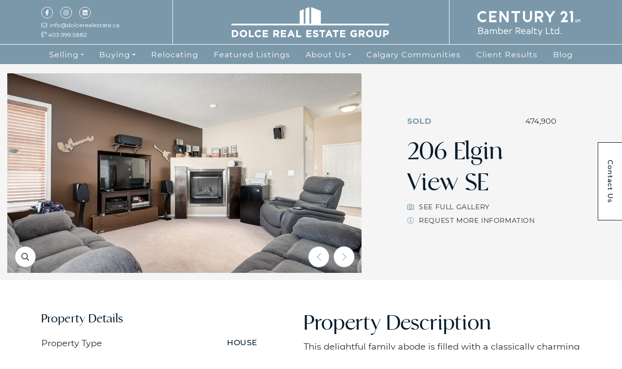

--- FILE ---
content_type: text/html; charset=UTF-8
request_url: https://dolcerealestate.ca/listing/206-elgin-view-se/
body_size: 23095
content:
<!doctype html>
<html lang="en-US">
<head>
	<meta charset="UTF-8">
<script type="text/javascript">
/* <![CDATA[ */
var gform;gform||(document.addEventListener("gform_main_scripts_loaded",function(){gform.scriptsLoaded=!0}),document.addEventListener("gform/theme/scripts_loaded",function(){gform.themeScriptsLoaded=!0}),window.addEventListener("DOMContentLoaded",function(){gform.domLoaded=!0}),gform={domLoaded:!1,scriptsLoaded:!1,themeScriptsLoaded:!1,isFormEditor:()=>"function"==typeof InitializeEditor,callIfLoaded:function(o){return!(!gform.domLoaded||!gform.scriptsLoaded||!gform.themeScriptsLoaded&&!gform.isFormEditor()||(gform.isFormEditor()&&console.warn("The use of gform.initializeOnLoaded() is deprecated in the form editor context and will be removed in Gravity Forms 3.1."),o(),0))},initializeOnLoaded:function(o){gform.callIfLoaded(o)||(document.addEventListener("gform_main_scripts_loaded",()=>{gform.scriptsLoaded=!0,gform.callIfLoaded(o)}),document.addEventListener("gform/theme/scripts_loaded",()=>{gform.themeScriptsLoaded=!0,gform.callIfLoaded(o)}),window.addEventListener("DOMContentLoaded",()=>{gform.domLoaded=!0,gform.callIfLoaded(o)}))},hooks:{action:{},filter:{}},addAction:function(o,r,e,t){gform.addHook("action",o,r,e,t)},addFilter:function(o,r,e,t){gform.addHook("filter",o,r,e,t)},doAction:function(o){gform.doHook("action",o,arguments)},applyFilters:function(o){return gform.doHook("filter",o,arguments)},removeAction:function(o,r){gform.removeHook("action",o,r)},removeFilter:function(o,r,e){gform.removeHook("filter",o,r,e)},addHook:function(o,r,e,t,n){null==gform.hooks[o][r]&&(gform.hooks[o][r]=[]);var d=gform.hooks[o][r];null==n&&(n=r+"_"+d.length),gform.hooks[o][r].push({tag:n,callable:e,priority:t=null==t?10:t})},doHook:function(r,o,e){var t;if(e=Array.prototype.slice.call(e,1),null!=gform.hooks[r][o]&&((o=gform.hooks[r][o]).sort(function(o,r){return o.priority-r.priority}),o.forEach(function(o){"function"!=typeof(t=o.callable)&&(t=window[t]),"action"==r?t.apply(null,e):e[0]=t.apply(null,e)})),"filter"==r)return e[0]},removeHook:function(o,r,t,n){var e;null!=gform.hooks[o][r]&&(e=(e=gform.hooks[o][r]).filter(function(o,r,e){return!!(null!=n&&n!=o.tag||null!=t&&t!=o.priority)}),gform.hooks[o][r]=e)}});
/* ]]> */
</script>

	<meta name="viewport" content="width=device-width, initial-scale=1">
	<link rel="profile" href="http://gmpg.org/xfn/11">
	<link rel="pingback" href="https://dolcerealestate.ca/xmlrpc.php">
	<meta name='robots' content='index, follow, max-image-preview:large, max-snippet:-1, max-video-preview:-1' />

	<!-- This site is optimized with the Yoast SEO plugin v26.8 - https://yoast.com/product/yoast-seo-wordpress/ -->
	<title>206 Elgin View SE | Listed by Dolce Real Estate Group</title>
	<meta name="description" content="206 Elgin View SE For sale in McKenzie Towne. 3 Bed 3 Bath. View Property Here!" />
	<link rel="canonical" href="https://dolcerealestate.ca/listing/206-elgin-view-se/" />
	<meta property="og:locale" content="en_US" />
	<meta property="og:type" content="article" />
	<meta property="og:title" content="206 Elgin View SE | Listed by Dolce Real Estate Group" />
	<meta property="og:description" content="206 Elgin View SE For sale in McKenzie Towne. 3 Bed 3 Bath. View Property Here!" />
	<meta property="og:url" content="https://dolcerealestate.ca/listing/206-elgin-view-se/" />
	<meta property="og:site_name" content="Dolce Real Estate Group" />
	<meta property="article:modified_time" content="2023-08-01T15:11:16+00:00" />
	<meta property="og:image" content="https://dolcerealestate.ca/wp-content/uploads/2023/07/001-20230513-webres.jpg" />
	<meta property="og:image:width" content="1200" />
	<meta property="og:image:height" content="800" />
	<meta property="og:image:type" content="image/jpeg" />
	<meta name="twitter:card" content="summary_large_image" />
	<meta name="twitter:label1" content="Est. reading time" />
	<meta name="twitter:data1" content="2 minutes" />
	<script type="application/ld+json" class="yoast-schema-graph">{"@context":"https://schema.org","@graph":[{"@type":"WebPage","@id":"https://dolcerealestate.ca/listing/206-elgin-view-se/","url":"https://dolcerealestate.ca/listing/206-elgin-view-se/","name":"206 Elgin View SE | Listed by Dolce Real Estate Group","isPartOf":{"@id":"https://dolcerealestate.ca/#website"},"primaryImageOfPage":{"@id":"https://dolcerealestate.ca/listing/206-elgin-view-se/#primaryimage"},"image":{"@id":"https://dolcerealestate.ca/listing/206-elgin-view-se/#primaryimage"},"thumbnailUrl":"https://dolcerealestate.ca/wp-content/uploads/2023/07/001-20230513-webres.jpg","datePublished":"2023-07-03T21:43:51+00:00","dateModified":"2023-08-01T15:11:16+00:00","description":"206 Elgin View SE For sale in McKenzie Towne. 3 Bed 3 Bath. View Property Here!","breadcrumb":{"@id":"https://dolcerealestate.ca/listing/206-elgin-view-se/#breadcrumb"},"inLanguage":"en-US","potentialAction":[{"@type":"ReadAction","target":["https://dolcerealestate.ca/listing/206-elgin-view-se/"]}]},{"@type":"ImageObject","inLanguage":"en-US","@id":"https://dolcerealestate.ca/listing/206-elgin-view-se/#primaryimage","url":"https://dolcerealestate.ca/wp-content/uploads/2023/07/001-20230513-webres.jpg","contentUrl":"https://dolcerealestate.ca/wp-content/uploads/2023/07/001-20230513-webres.jpg","width":1200,"height":800,"caption":"206 Elgin View SE"},{"@type":"BreadcrumbList","@id":"https://dolcerealestate.ca/listing/206-elgin-view-se/#breadcrumb","itemListElement":[{"@type":"ListItem","position":1,"name":"Home","item":"https://dolcerealestate.ca/"},{"@type":"ListItem","position":2,"name":"206 Elgin View SE"}]},{"@type":"WebSite","@id":"https://dolcerealestate.ca/#website","url":"https://dolcerealestate.ca/","name":"Dolce Real Estate Group","description":"","potentialAction":[{"@type":"SearchAction","target":{"@type":"EntryPoint","urlTemplate":"https://dolcerealestate.ca/?s={search_term_string}"},"query-input":{"@type":"PropertyValueSpecification","valueRequired":true,"valueName":"search_term_string"}}],"inLanguage":"en-US"}]}</script>
	<!-- / Yoast SEO plugin. -->


<link rel='dns-prefetch' href='//maps.googleapis.com' />
<link rel='dns-prefetch' href='//cdn.jsdelivr.net' />
<link rel='dns-prefetch' href='//kit.fontawesome.com' />
<link rel="alternate" type="application/rss+xml" title="Dolce Real Estate Group &raquo; Feed" href="https://dolcerealestate.ca/feed/" />
<link rel="alternate" type="application/rss+xml" title="Dolce Real Estate Group &raquo; Comments Feed" href="https://dolcerealestate.ca/comments/feed/" />
<link rel="alternate" title="oEmbed (JSON)" type="application/json+oembed" href="https://dolcerealestate.ca/wp-json/oembed/1.0/embed?url=https%3A%2F%2Fdolcerealestate.ca%2Flisting%2F206-elgin-view-se%2F" />
<link rel="alternate" title="oEmbed (XML)" type="text/xml+oembed" href="https://dolcerealestate.ca/wp-json/oembed/1.0/embed?url=https%3A%2F%2Fdolcerealestate.ca%2Flisting%2F206-elgin-view-se%2F&#038;format=xml" />
<style id='wp-img-auto-sizes-contain-inline-css' type='text/css'>
img:is([sizes=auto i],[sizes^="auto," i]){contain-intrinsic-size:3000px 1500px}
/*# sourceURL=wp-img-auto-sizes-contain-inline-css */
</style>
<style id='wp-emoji-styles-inline-css' type='text/css'>

	img.wp-smiley, img.emoji {
		display: inline !important;
		border: none !important;
		box-shadow: none !important;
		height: 1em !important;
		width: 1em !important;
		margin: 0 0.07em !important;
		vertical-align: -0.1em !important;
		background: none !important;
		padding: 0 !important;
	}
/*# sourceURL=wp-emoji-styles-inline-css */
</style>
<style id='wp-block-library-inline-css' type='text/css'>
:root{--wp-block-synced-color:#7a00df;--wp-block-synced-color--rgb:122,0,223;--wp-bound-block-color:var(--wp-block-synced-color);--wp-editor-canvas-background:#ddd;--wp-admin-theme-color:#007cba;--wp-admin-theme-color--rgb:0,124,186;--wp-admin-theme-color-darker-10:#006ba1;--wp-admin-theme-color-darker-10--rgb:0,107,160.5;--wp-admin-theme-color-darker-20:#005a87;--wp-admin-theme-color-darker-20--rgb:0,90,135;--wp-admin-border-width-focus:2px}@media (min-resolution:192dpi){:root{--wp-admin-border-width-focus:1.5px}}.wp-element-button{cursor:pointer}:root .has-very-light-gray-background-color{background-color:#eee}:root .has-very-dark-gray-background-color{background-color:#313131}:root .has-very-light-gray-color{color:#eee}:root .has-very-dark-gray-color{color:#313131}:root .has-vivid-green-cyan-to-vivid-cyan-blue-gradient-background{background:linear-gradient(135deg,#00d084,#0693e3)}:root .has-purple-crush-gradient-background{background:linear-gradient(135deg,#34e2e4,#4721fb 50%,#ab1dfe)}:root .has-hazy-dawn-gradient-background{background:linear-gradient(135deg,#faaca8,#dad0ec)}:root .has-subdued-olive-gradient-background{background:linear-gradient(135deg,#fafae1,#67a671)}:root .has-atomic-cream-gradient-background{background:linear-gradient(135deg,#fdd79a,#004a59)}:root .has-nightshade-gradient-background{background:linear-gradient(135deg,#330968,#31cdcf)}:root .has-midnight-gradient-background{background:linear-gradient(135deg,#020381,#2874fc)}:root{--wp--preset--font-size--normal:16px;--wp--preset--font-size--huge:42px}.has-regular-font-size{font-size:1em}.has-larger-font-size{font-size:2.625em}.has-normal-font-size{font-size:var(--wp--preset--font-size--normal)}.has-huge-font-size{font-size:var(--wp--preset--font-size--huge)}.has-text-align-center{text-align:center}.has-text-align-left{text-align:left}.has-text-align-right{text-align:right}.has-fit-text{white-space:nowrap!important}#end-resizable-editor-section{display:none}.aligncenter{clear:both}.items-justified-left{justify-content:flex-start}.items-justified-center{justify-content:center}.items-justified-right{justify-content:flex-end}.items-justified-space-between{justify-content:space-between}.screen-reader-text{border:0;clip-path:inset(50%);height:1px;margin:-1px;overflow:hidden;padding:0;position:absolute;width:1px;word-wrap:normal!important}.screen-reader-text:focus{background-color:#ddd;clip-path:none;color:#444;display:block;font-size:1em;height:auto;left:5px;line-height:normal;padding:15px 23px 14px;text-decoration:none;top:5px;width:auto;z-index:100000}html :where(.has-border-color){border-style:solid}html :where([style*=border-top-color]){border-top-style:solid}html :where([style*=border-right-color]){border-right-style:solid}html :where([style*=border-bottom-color]){border-bottom-style:solid}html :where([style*=border-left-color]){border-left-style:solid}html :where([style*=border-width]){border-style:solid}html :where([style*=border-top-width]){border-top-style:solid}html :where([style*=border-right-width]){border-right-style:solid}html :where([style*=border-bottom-width]){border-bottom-style:solid}html :where([style*=border-left-width]){border-left-style:solid}html :where(img[class*=wp-image-]){height:auto;max-width:100%}:where(figure){margin:0 0 1em}html :where(.is-position-sticky){--wp-admin--admin-bar--position-offset:var(--wp-admin--admin-bar--height,0px)}@media screen and (max-width:600px){html :where(.is-position-sticky){--wp-admin--admin-bar--position-offset:0px}}

/*# sourceURL=wp-block-library-inline-css */
</style><style id='wp-block-gallery-inline-css' type='text/css'>
.blocks-gallery-grid:not(.has-nested-images),.wp-block-gallery:not(.has-nested-images){display:flex;flex-wrap:wrap;list-style-type:none;margin:0;padding:0}.blocks-gallery-grid:not(.has-nested-images) .blocks-gallery-image,.blocks-gallery-grid:not(.has-nested-images) .blocks-gallery-item,.wp-block-gallery:not(.has-nested-images) .blocks-gallery-image,.wp-block-gallery:not(.has-nested-images) .blocks-gallery-item{display:flex;flex-direction:column;flex-grow:1;justify-content:center;margin:0 1em 1em 0;position:relative;width:calc(50% - 1em)}.blocks-gallery-grid:not(.has-nested-images) .blocks-gallery-image:nth-of-type(2n),.blocks-gallery-grid:not(.has-nested-images) .blocks-gallery-item:nth-of-type(2n),.wp-block-gallery:not(.has-nested-images) .blocks-gallery-image:nth-of-type(2n),.wp-block-gallery:not(.has-nested-images) .blocks-gallery-item:nth-of-type(2n){margin-right:0}.blocks-gallery-grid:not(.has-nested-images) .blocks-gallery-image figure,.blocks-gallery-grid:not(.has-nested-images) .blocks-gallery-item figure,.wp-block-gallery:not(.has-nested-images) .blocks-gallery-image figure,.wp-block-gallery:not(.has-nested-images) .blocks-gallery-item figure{align-items:flex-end;display:flex;height:100%;justify-content:flex-start;margin:0}.blocks-gallery-grid:not(.has-nested-images) .blocks-gallery-image img,.blocks-gallery-grid:not(.has-nested-images) .blocks-gallery-item img,.wp-block-gallery:not(.has-nested-images) .blocks-gallery-image img,.wp-block-gallery:not(.has-nested-images) .blocks-gallery-item img{display:block;height:auto;max-width:100%;width:auto}.blocks-gallery-grid:not(.has-nested-images) .blocks-gallery-image figcaption,.blocks-gallery-grid:not(.has-nested-images) .blocks-gallery-item figcaption,.wp-block-gallery:not(.has-nested-images) .blocks-gallery-image figcaption,.wp-block-gallery:not(.has-nested-images) .blocks-gallery-item figcaption{background:linear-gradient(0deg,#000000b3,#0000004d 70%,#0000);bottom:0;box-sizing:border-box;color:#fff;font-size:.8em;margin:0;max-height:100%;overflow:auto;padding:3em .77em .7em;position:absolute;text-align:center;width:100%;z-index:2}.blocks-gallery-grid:not(.has-nested-images) .blocks-gallery-image figcaption img,.blocks-gallery-grid:not(.has-nested-images) .blocks-gallery-item figcaption img,.wp-block-gallery:not(.has-nested-images) .blocks-gallery-image figcaption img,.wp-block-gallery:not(.has-nested-images) .blocks-gallery-item figcaption img{display:inline}.blocks-gallery-grid:not(.has-nested-images) figcaption,.wp-block-gallery:not(.has-nested-images) figcaption{flex-grow:1}.blocks-gallery-grid:not(.has-nested-images).is-cropped .blocks-gallery-image a,.blocks-gallery-grid:not(.has-nested-images).is-cropped .blocks-gallery-image img,.blocks-gallery-grid:not(.has-nested-images).is-cropped .blocks-gallery-item a,.blocks-gallery-grid:not(.has-nested-images).is-cropped .blocks-gallery-item img,.wp-block-gallery:not(.has-nested-images).is-cropped .blocks-gallery-image a,.wp-block-gallery:not(.has-nested-images).is-cropped .blocks-gallery-image img,.wp-block-gallery:not(.has-nested-images).is-cropped .blocks-gallery-item a,.wp-block-gallery:not(.has-nested-images).is-cropped .blocks-gallery-item img{flex:1;height:100%;object-fit:cover;width:100%}.blocks-gallery-grid:not(.has-nested-images).columns-1 .blocks-gallery-image,.blocks-gallery-grid:not(.has-nested-images).columns-1 .blocks-gallery-item,.wp-block-gallery:not(.has-nested-images).columns-1 .blocks-gallery-image,.wp-block-gallery:not(.has-nested-images).columns-1 .blocks-gallery-item{margin-right:0;width:100%}@media (min-width:600px){.blocks-gallery-grid:not(.has-nested-images).columns-3 .blocks-gallery-image,.blocks-gallery-grid:not(.has-nested-images).columns-3 .blocks-gallery-item,.wp-block-gallery:not(.has-nested-images).columns-3 .blocks-gallery-image,.wp-block-gallery:not(.has-nested-images).columns-3 .blocks-gallery-item{margin-right:1em;width:calc(33.33333% - .66667em)}.blocks-gallery-grid:not(.has-nested-images).columns-4 .blocks-gallery-image,.blocks-gallery-grid:not(.has-nested-images).columns-4 .blocks-gallery-item,.wp-block-gallery:not(.has-nested-images).columns-4 .blocks-gallery-image,.wp-block-gallery:not(.has-nested-images).columns-4 .blocks-gallery-item{margin-right:1em;width:calc(25% - .75em)}.blocks-gallery-grid:not(.has-nested-images).columns-5 .blocks-gallery-image,.blocks-gallery-grid:not(.has-nested-images).columns-5 .blocks-gallery-item,.wp-block-gallery:not(.has-nested-images).columns-5 .blocks-gallery-image,.wp-block-gallery:not(.has-nested-images).columns-5 .blocks-gallery-item{margin-right:1em;width:calc(20% - .8em)}.blocks-gallery-grid:not(.has-nested-images).columns-6 .blocks-gallery-image,.blocks-gallery-grid:not(.has-nested-images).columns-6 .blocks-gallery-item,.wp-block-gallery:not(.has-nested-images).columns-6 .blocks-gallery-image,.wp-block-gallery:not(.has-nested-images).columns-6 .blocks-gallery-item{margin-right:1em;width:calc(16.66667% - .83333em)}.blocks-gallery-grid:not(.has-nested-images).columns-7 .blocks-gallery-image,.blocks-gallery-grid:not(.has-nested-images).columns-7 .blocks-gallery-item,.wp-block-gallery:not(.has-nested-images).columns-7 .blocks-gallery-image,.wp-block-gallery:not(.has-nested-images).columns-7 .blocks-gallery-item{margin-right:1em;width:calc(14.28571% - .85714em)}.blocks-gallery-grid:not(.has-nested-images).columns-8 .blocks-gallery-image,.blocks-gallery-grid:not(.has-nested-images).columns-8 .blocks-gallery-item,.wp-block-gallery:not(.has-nested-images).columns-8 .blocks-gallery-image,.wp-block-gallery:not(.has-nested-images).columns-8 .blocks-gallery-item{margin-right:1em;width:calc(12.5% - .875em)}.blocks-gallery-grid:not(.has-nested-images).columns-1 .blocks-gallery-image:nth-of-type(1n),.blocks-gallery-grid:not(.has-nested-images).columns-1 .blocks-gallery-item:nth-of-type(1n),.blocks-gallery-grid:not(.has-nested-images).columns-2 .blocks-gallery-image:nth-of-type(2n),.blocks-gallery-grid:not(.has-nested-images).columns-2 .blocks-gallery-item:nth-of-type(2n),.blocks-gallery-grid:not(.has-nested-images).columns-3 .blocks-gallery-image:nth-of-type(3n),.blocks-gallery-grid:not(.has-nested-images).columns-3 .blocks-gallery-item:nth-of-type(3n),.blocks-gallery-grid:not(.has-nested-images).columns-4 .blocks-gallery-image:nth-of-type(4n),.blocks-gallery-grid:not(.has-nested-images).columns-4 .blocks-gallery-item:nth-of-type(4n),.blocks-gallery-grid:not(.has-nested-images).columns-5 .blocks-gallery-image:nth-of-type(5n),.blocks-gallery-grid:not(.has-nested-images).columns-5 .blocks-gallery-item:nth-of-type(5n),.blocks-gallery-grid:not(.has-nested-images).columns-6 .blocks-gallery-image:nth-of-type(6n),.blocks-gallery-grid:not(.has-nested-images).columns-6 .blocks-gallery-item:nth-of-type(6n),.blocks-gallery-grid:not(.has-nested-images).columns-7 .blocks-gallery-image:nth-of-type(7n),.blocks-gallery-grid:not(.has-nested-images).columns-7 .blocks-gallery-item:nth-of-type(7n),.blocks-gallery-grid:not(.has-nested-images).columns-8 .blocks-gallery-image:nth-of-type(8n),.blocks-gallery-grid:not(.has-nested-images).columns-8 .blocks-gallery-item:nth-of-type(8n),.wp-block-gallery:not(.has-nested-images).columns-1 .blocks-gallery-image:nth-of-type(1n),.wp-block-gallery:not(.has-nested-images).columns-1 .blocks-gallery-item:nth-of-type(1n),.wp-block-gallery:not(.has-nested-images).columns-2 .blocks-gallery-image:nth-of-type(2n),.wp-block-gallery:not(.has-nested-images).columns-2 .blocks-gallery-item:nth-of-type(2n),.wp-block-gallery:not(.has-nested-images).columns-3 .blocks-gallery-image:nth-of-type(3n),.wp-block-gallery:not(.has-nested-images).columns-3 .blocks-gallery-item:nth-of-type(3n),.wp-block-gallery:not(.has-nested-images).columns-4 .blocks-gallery-image:nth-of-type(4n),.wp-block-gallery:not(.has-nested-images).columns-4 .blocks-gallery-item:nth-of-type(4n),.wp-block-gallery:not(.has-nested-images).columns-5 .blocks-gallery-image:nth-of-type(5n),.wp-block-gallery:not(.has-nested-images).columns-5 .blocks-gallery-item:nth-of-type(5n),.wp-block-gallery:not(.has-nested-images).columns-6 .blocks-gallery-image:nth-of-type(6n),.wp-block-gallery:not(.has-nested-images).columns-6 .blocks-gallery-item:nth-of-type(6n),.wp-block-gallery:not(.has-nested-images).columns-7 .blocks-gallery-image:nth-of-type(7n),.wp-block-gallery:not(.has-nested-images).columns-7 .blocks-gallery-item:nth-of-type(7n),.wp-block-gallery:not(.has-nested-images).columns-8 .blocks-gallery-image:nth-of-type(8n),.wp-block-gallery:not(.has-nested-images).columns-8 .blocks-gallery-item:nth-of-type(8n){margin-right:0}}.blocks-gallery-grid:not(.has-nested-images) .blocks-gallery-image:last-child,.blocks-gallery-grid:not(.has-nested-images) .blocks-gallery-item:last-child,.wp-block-gallery:not(.has-nested-images) .blocks-gallery-image:last-child,.wp-block-gallery:not(.has-nested-images) .blocks-gallery-item:last-child{margin-right:0}.blocks-gallery-grid:not(.has-nested-images).alignleft,.blocks-gallery-grid:not(.has-nested-images).alignright,.wp-block-gallery:not(.has-nested-images).alignleft,.wp-block-gallery:not(.has-nested-images).alignright{max-width:420px;width:100%}.blocks-gallery-grid:not(.has-nested-images).aligncenter .blocks-gallery-item figure,.wp-block-gallery:not(.has-nested-images).aligncenter .blocks-gallery-item figure{justify-content:center}.wp-block-gallery:not(.is-cropped) .blocks-gallery-item{align-self:flex-start}figure.wp-block-gallery.has-nested-images{align-items:normal}.wp-block-gallery.has-nested-images figure.wp-block-image:not(#individual-image){margin:0;width:calc(50% - var(--wp--style--unstable-gallery-gap, 16px)/2)}.wp-block-gallery.has-nested-images figure.wp-block-image{box-sizing:border-box;display:flex;flex-direction:column;flex-grow:1;justify-content:center;max-width:100%;position:relative}.wp-block-gallery.has-nested-images figure.wp-block-image>a,.wp-block-gallery.has-nested-images figure.wp-block-image>div{flex-direction:column;flex-grow:1;margin:0}.wp-block-gallery.has-nested-images figure.wp-block-image img{display:block;height:auto;max-width:100%!important;width:auto}.wp-block-gallery.has-nested-images figure.wp-block-image figcaption,.wp-block-gallery.has-nested-images figure.wp-block-image:has(figcaption):before{bottom:0;left:0;max-height:100%;position:absolute;right:0}.wp-block-gallery.has-nested-images figure.wp-block-image:has(figcaption):before{backdrop-filter:blur(3px);content:"";height:100%;-webkit-mask-image:linear-gradient(0deg,#000 20%,#0000);mask-image:linear-gradient(0deg,#000 20%,#0000);max-height:40%;pointer-events:none}.wp-block-gallery.has-nested-images figure.wp-block-image figcaption{box-sizing:border-box;color:#fff;font-size:13px;margin:0;overflow:auto;padding:1em;text-align:center;text-shadow:0 0 1.5px #000}.wp-block-gallery.has-nested-images figure.wp-block-image figcaption::-webkit-scrollbar{height:12px;width:12px}.wp-block-gallery.has-nested-images figure.wp-block-image figcaption::-webkit-scrollbar-track{background-color:initial}.wp-block-gallery.has-nested-images figure.wp-block-image figcaption::-webkit-scrollbar-thumb{background-clip:padding-box;background-color:initial;border:3px solid #0000;border-radius:8px}.wp-block-gallery.has-nested-images figure.wp-block-image figcaption:focus-within::-webkit-scrollbar-thumb,.wp-block-gallery.has-nested-images figure.wp-block-image figcaption:focus::-webkit-scrollbar-thumb,.wp-block-gallery.has-nested-images figure.wp-block-image figcaption:hover::-webkit-scrollbar-thumb{background-color:#fffc}.wp-block-gallery.has-nested-images figure.wp-block-image figcaption{scrollbar-color:#0000 #0000;scrollbar-gutter:stable both-edges;scrollbar-width:thin}.wp-block-gallery.has-nested-images figure.wp-block-image figcaption:focus,.wp-block-gallery.has-nested-images figure.wp-block-image figcaption:focus-within,.wp-block-gallery.has-nested-images figure.wp-block-image figcaption:hover{scrollbar-color:#fffc #0000}.wp-block-gallery.has-nested-images figure.wp-block-image figcaption{will-change:transform}@media (hover:none){.wp-block-gallery.has-nested-images figure.wp-block-image figcaption{scrollbar-color:#fffc #0000}}.wp-block-gallery.has-nested-images figure.wp-block-image figcaption{background:linear-gradient(0deg,#0006,#0000)}.wp-block-gallery.has-nested-images figure.wp-block-image figcaption img{display:inline}.wp-block-gallery.has-nested-images figure.wp-block-image figcaption a{color:inherit}.wp-block-gallery.has-nested-images figure.wp-block-image.has-custom-border img{box-sizing:border-box}.wp-block-gallery.has-nested-images figure.wp-block-image.has-custom-border>a,.wp-block-gallery.has-nested-images figure.wp-block-image.has-custom-border>div,.wp-block-gallery.has-nested-images figure.wp-block-image.is-style-rounded>a,.wp-block-gallery.has-nested-images figure.wp-block-image.is-style-rounded>div{flex:1 1 auto}.wp-block-gallery.has-nested-images figure.wp-block-image.has-custom-border figcaption,.wp-block-gallery.has-nested-images figure.wp-block-image.is-style-rounded figcaption{background:none;color:inherit;flex:initial;margin:0;padding:10px 10px 9px;position:relative;text-shadow:none}.wp-block-gallery.has-nested-images figure.wp-block-image.has-custom-border:before,.wp-block-gallery.has-nested-images figure.wp-block-image.is-style-rounded:before{content:none}.wp-block-gallery.has-nested-images figcaption{flex-basis:100%;flex-grow:1;text-align:center}.wp-block-gallery.has-nested-images:not(.is-cropped) figure.wp-block-image:not(#individual-image){margin-bottom:auto;margin-top:0}.wp-block-gallery.has-nested-images.is-cropped figure.wp-block-image:not(#individual-image){align-self:inherit}.wp-block-gallery.has-nested-images.is-cropped figure.wp-block-image:not(#individual-image)>a,.wp-block-gallery.has-nested-images.is-cropped figure.wp-block-image:not(#individual-image)>div:not(.components-drop-zone){display:flex}.wp-block-gallery.has-nested-images.is-cropped figure.wp-block-image:not(#individual-image) a,.wp-block-gallery.has-nested-images.is-cropped figure.wp-block-image:not(#individual-image) img{flex:1 0 0%;height:100%;object-fit:cover;width:100%}.wp-block-gallery.has-nested-images.columns-1 figure.wp-block-image:not(#individual-image){width:100%}@media (min-width:600px){.wp-block-gallery.has-nested-images.columns-3 figure.wp-block-image:not(#individual-image){width:calc(33.33333% - var(--wp--style--unstable-gallery-gap, 16px)*.66667)}.wp-block-gallery.has-nested-images.columns-4 figure.wp-block-image:not(#individual-image){width:calc(25% - var(--wp--style--unstable-gallery-gap, 16px)*.75)}.wp-block-gallery.has-nested-images.columns-5 figure.wp-block-image:not(#individual-image){width:calc(20% - var(--wp--style--unstable-gallery-gap, 16px)*.8)}.wp-block-gallery.has-nested-images.columns-6 figure.wp-block-image:not(#individual-image){width:calc(16.66667% - var(--wp--style--unstable-gallery-gap, 16px)*.83333)}.wp-block-gallery.has-nested-images.columns-7 figure.wp-block-image:not(#individual-image){width:calc(14.28571% - var(--wp--style--unstable-gallery-gap, 16px)*.85714)}.wp-block-gallery.has-nested-images.columns-8 figure.wp-block-image:not(#individual-image){width:calc(12.5% - var(--wp--style--unstable-gallery-gap, 16px)*.875)}.wp-block-gallery.has-nested-images.columns-default figure.wp-block-image:not(#individual-image){width:calc(33.33% - var(--wp--style--unstable-gallery-gap, 16px)*.66667)}.wp-block-gallery.has-nested-images.columns-default figure.wp-block-image:not(#individual-image):first-child:nth-last-child(2),.wp-block-gallery.has-nested-images.columns-default figure.wp-block-image:not(#individual-image):first-child:nth-last-child(2)~figure.wp-block-image:not(#individual-image){width:calc(50% - var(--wp--style--unstable-gallery-gap, 16px)*.5)}.wp-block-gallery.has-nested-images.columns-default figure.wp-block-image:not(#individual-image):first-child:last-child{width:100%}}.wp-block-gallery.has-nested-images.alignleft,.wp-block-gallery.has-nested-images.alignright{max-width:420px;width:100%}.wp-block-gallery.has-nested-images.aligncenter{justify-content:center}
/*# sourceURL=https://dolcerealestate.ca/wp-includes/blocks/gallery/style.min.css */
</style>
<style id='wp-block-image-inline-css' type='text/css'>
.wp-block-image>a,.wp-block-image>figure>a{display:inline-block}.wp-block-image img{box-sizing:border-box;height:auto;max-width:100%;vertical-align:bottom}@media not (prefers-reduced-motion){.wp-block-image img.hide{visibility:hidden}.wp-block-image img.show{animation:show-content-image .4s}}.wp-block-image[style*=border-radius] img,.wp-block-image[style*=border-radius]>a{border-radius:inherit}.wp-block-image.has-custom-border img{box-sizing:border-box}.wp-block-image.aligncenter{text-align:center}.wp-block-image.alignfull>a,.wp-block-image.alignwide>a{width:100%}.wp-block-image.alignfull img,.wp-block-image.alignwide img{height:auto;width:100%}.wp-block-image .aligncenter,.wp-block-image .alignleft,.wp-block-image .alignright,.wp-block-image.aligncenter,.wp-block-image.alignleft,.wp-block-image.alignright{display:table}.wp-block-image .aligncenter>figcaption,.wp-block-image .alignleft>figcaption,.wp-block-image .alignright>figcaption,.wp-block-image.aligncenter>figcaption,.wp-block-image.alignleft>figcaption,.wp-block-image.alignright>figcaption{caption-side:bottom;display:table-caption}.wp-block-image .alignleft{float:left;margin:.5em 1em .5em 0}.wp-block-image .alignright{float:right;margin:.5em 0 .5em 1em}.wp-block-image .aligncenter{margin-left:auto;margin-right:auto}.wp-block-image :where(figcaption){margin-bottom:1em;margin-top:.5em}.wp-block-image.is-style-circle-mask img{border-radius:9999px}@supports ((-webkit-mask-image:none) or (mask-image:none)) or (-webkit-mask-image:none){.wp-block-image.is-style-circle-mask img{border-radius:0;-webkit-mask-image:url('data:image/svg+xml;utf8,<svg viewBox="0 0 100 100" xmlns="http://www.w3.org/2000/svg"><circle cx="50" cy="50" r="50"/></svg>');mask-image:url('data:image/svg+xml;utf8,<svg viewBox="0 0 100 100" xmlns="http://www.w3.org/2000/svg"><circle cx="50" cy="50" r="50"/></svg>');mask-mode:alpha;-webkit-mask-position:center;mask-position:center;-webkit-mask-repeat:no-repeat;mask-repeat:no-repeat;-webkit-mask-size:contain;mask-size:contain}}:root :where(.wp-block-image.is-style-rounded img,.wp-block-image .is-style-rounded img){border-radius:9999px}.wp-block-image figure{margin:0}.wp-lightbox-container{display:flex;flex-direction:column;position:relative}.wp-lightbox-container img{cursor:zoom-in}.wp-lightbox-container img:hover+button{opacity:1}.wp-lightbox-container button{align-items:center;backdrop-filter:blur(16px) saturate(180%);background-color:#5a5a5a40;border:none;border-radius:4px;cursor:zoom-in;display:flex;height:20px;justify-content:center;opacity:0;padding:0;position:absolute;right:16px;text-align:center;top:16px;width:20px;z-index:100}@media not (prefers-reduced-motion){.wp-lightbox-container button{transition:opacity .2s ease}}.wp-lightbox-container button:focus-visible{outline:3px auto #5a5a5a40;outline:3px auto -webkit-focus-ring-color;outline-offset:3px}.wp-lightbox-container button:hover{cursor:pointer;opacity:1}.wp-lightbox-container button:focus{opacity:1}.wp-lightbox-container button:focus,.wp-lightbox-container button:hover,.wp-lightbox-container button:not(:hover):not(:active):not(.has-background){background-color:#5a5a5a40;border:none}.wp-lightbox-overlay{box-sizing:border-box;cursor:zoom-out;height:100vh;left:0;overflow:hidden;position:fixed;top:0;visibility:hidden;width:100%;z-index:100000}.wp-lightbox-overlay .close-button{align-items:center;cursor:pointer;display:flex;justify-content:center;min-height:40px;min-width:40px;padding:0;position:absolute;right:calc(env(safe-area-inset-right) + 16px);top:calc(env(safe-area-inset-top) + 16px);z-index:5000000}.wp-lightbox-overlay .close-button:focus,.wp-lightbox-overlay .close-button:hover,.wp-lightbox-overlay .close-button:not(:hover):not(:active):not(.has-background){background:none;border:none}.wp-lightbox-overlay .lightbox-image-container{height:var(--wp--lightbox-container-height);left:50%;overflow:hidden;position:absolute;top:50%;transform:translate(-50%,-50%);transform-origin:top left;width:var(--wp--lightbox-container-width);z-index:9999999999}.wp-lightbox-overlay .wp-block-image{align-items:center;box-sizing:border-box;display:flex;height:100%;justify-content:center;margin:0;position:relative;transform-origin:0 0;width:100%;z-index:3000000}.wp-lightbox-overlay .wp-block-image img{height:var(--wp--lightbox-image-height);min-height:var(--wp--lightbox-image-height);min-width:var(--wp--lightbox-image-width);width:var(--wp--lightbox-image-width)}.wp-lightbox-overlay .wp-block-image figcaption{display:none}.wp-lightbox-overlay button{background:none;border:none}.wp-lightbox-overlay .scrim{background-color:#fff;height:100%;opacity:.9;position:absolute;width:100%;z-index:2000000}.wp-lightbox-overlay.active{visibility:visible}@media not (prefers-reduced-motion){.wp-lightbox-overlay.active{animation:turn-on-visibility .25s both}.wp-lightbox-overlay.active img{animation:turn-on-visibility .35s both}.wp-lightbox-overlay.show-closing-animation:not(.active){animation:turn-off-visibility .35s both}.wp-lightbox-overlay.show-closing-animation:not(.active) img{animation:turn-off-visibility .25s both}.wp-lightbox-overlay.zoom.active{animation:none;opacity:1;visibility:visible}.wp-lightbox-overlay.zoom.active .lightbox-image-container{animation:lightbox-zoom-in .4s}.wp-lightbox-overlay.zoom.active .lightbox-image-container img{animation:none}.wp-lightbox-overlay.zoom.active .scrim{animation:turn-on-visibility .4s forwards}.wp-lightbox-overlay.zoom.show-closing-animation:not(.active){animation:none}.wp-lightbox-overlay.zoom.show-closing-animation:not(.active) .lightbox-image-container{animation:lightbox-zoom-out .4s}.wp-lightbox-overlay.zoom.show-closing-animation:not(.active) .lightbox-image-container img{animation:none}.wp-lightbox-overlay.zoom.show-closing-animation:not(.active) .scrim{animation:turn-off-visibility .4s forwards}}@keyframes show-content-image{0%{visibility:hidden}99%{visibility:hidden}to{visibility:visible}}@keyframes turn-on-visibility{0%{opacity:0}to{opacity:1}}@keyframes turn-off-visibility{0%{opacity:1;visibility:visible}99%{opacity:0;visibility:visible}to{opacity:0;visibility:hidden}}@keyframes lightbox-zoom-in{0%{transform:translate(calc((-100vw + var(--wp--lightbox-scrollbar-width))/2 + var(--wp--lightbox-initial-left-position)),calc(-50vh + var(--wp--lightbox-initial-top-position))) scale(var(--wp--lightbox-scale))}to{transform:translate(-50%,-50%) scale(1)}}@keyframes lightbox-zoom-out{0%{transform:translate(-50%,-50%) scale(1);visibility:visible}99%{visibility:visible}to{transform:translate(calc((-100vw + var(--wp--lightbox-scrollbar-width))/2 + var(--wp--lightbox-initial-left-position)),calc(-50vh + var(--wp--lightbox-initial-top-position))) scale(var(--wp--lightbox-scale));visibility:hidden}}
/*# sourceURL=https://dolcerealestate.ca/wp-includes/blocks/image/style.min.css */
</style>
<style id='wp-block-paragraph-inline-css' type='text/css'>
.is-small-text{font-size:.875em}.is-regular-text{font-size:1em}.is-large-text{font-size:2.25em}.is-larger-text{font-size:3em}.has-drop-cap:not(:focus):first-letter{float:left;font-size:8.4em;font-style:normal;font-weight:100;line-height:.68;margin:.05em .1em 0 0;text-transform:uppercase}body.rtl .has-drop-cap:not(:focus):first-letter{float:none;margin-left:.1em}p.has-drop-cap.has-background{overflow:hidden}:root :where(p.has-background){padding:1.25em 2.375em}:where(p.has-text-color:not(.has-link-color)) a{color:inherit}p.has-text-align-left[style*="writing-mode:vertical-lr"],p.has-text-align-right[style*="writing-mode:vertical-rl"]{rotate:180deg}
/*# sourceURL=https://dolcerealestate.ca/wp-includes/blocks/paragraph/style.min.css */
</style>
<style id='global-styles-inline-css' type='text/css'>
:root{--wp--preset--aspect-ratio--square: 1;--wp--preset--aspect-ratio--4-3: 4/3;--wp--preset--aspect-ratio--3-4: 3/4;--wp--preset--aspect-ratio--3-2: 3/2;--wp--preset--aspect-ratio--2-3: 2/3;--wp--preset--aspect-ratio--16-9: 16/9;--wp--preset--aspect-ratio--9-16: 9/16;--wp--preset--color--black: #000000;--wp--preset--color--cyan-bluish-gray: #abb8c3;--wp--preset--color--white: #ffffff;--wp--preset--color--pale-pink: #f78da7;--wp--preset--color--vivid-red: #cf2e2e;--wp--preset--color--luminous-vivid-orange: #ff6900;--wp--preset--color--luminous-vivid-amber: #fcb900;--wp--preset--color--light-green-cyan: #7bdcb5;--wp--preset--color--vivid-green-cyan: #00d084;--wp--preset--color--pale-cyan-blue: #8ed1fc;--wp--preset--color--vivid-cyan-blue: #0693e3;--wp--preset--color--vivid-purple: #9b51e0;--wp--preset--gradient--vivid-cyan-blue-to-vivid-purple: linear-gradient(135deg,rgb(6,147,227) 0%,rgb(155,81,224) 100%);--wp--preset--gradient--light-green-cyan-to-vivid-green-cyan: linear-gradient(135deg,rgb(122,220,180) 0%,rgb(0,208,130) 100%);--wp--preset--gradient--luminous-vivid-amber-to-luminous-vivid-orange: linear-gradient(135deg,rgb(252,185,0) 0%,rgb(255,105,0) 100%);--wp--preset--gradient--luminous-vivid-orange-to-vivid-red: linear-gradient(135deg,rgb(255,105,0) 0%,rgb(207,46,46) 100%);--wp--preset--gradient--very-light-gray-to-cyan-bluish-gray: linear-gradient(135deg,rgb(238,238,238) 0%,rgb(169,184,195) 100%);--wp--preset--gradient--cool-to-warm-spectrum: linear-gradient(135deg,rgb(74,234,220) 0%,rgb(151,120,209) 20%,rgb(207,42,186) 40%,rgb(238,44,130) 60%,rgb(251,105,98) 80%,rgb(254,248,76) 100%);--wp--preset--gradient--blush-light-purple: linear-gradient(135deg,rgb(255,206,236) 0%,rgb(152,150,240) 100%);--wp--preset--gradient--blush-bordeaux: linear-gradient(135deg,rgb(254,205,165) 0%,rgb(254,45,45) 50%,rgb(107,0,62) 100%);--wp--preset--gradient--luminous-dusk: linear-gradient(135deg,rgb(255,203,112) 0%,rgb(199,81,192) 50%,rgb(65,88,208) 100%);--wp--preset--gradient--pale-ocean: linear-gradient(135deg,rgb(255,245,203) 0%,rgb(182,227,212) 50%,rgb(51,167,181) 100%);--wp--preset--gradient--electric-grass: linear-gradient(135deg,rgb(202,248,128) 0%,rgb(113,206,126) 100%);--wp--preset--gradient--midnight: linear-gradient(135deg,rgb(2,3,129) 0%,rgb(40,116,252) 100%);--wp--preset--font-size--small: 13px;--wp--preset--font-size--medium: 20px;--wp--preset--font-size--large: 36px;--wp--preset--font-size--x-large: 42px;--wp--preset--spacing--20: 0.44rem;--wp--preset--spacing--30: 0.67rem;--wp--preset--spacing--40: 1rem;--wp--preset--spacing--50: 1.5rem;--wp--preset--spacing--60: 2.25rem;--wp--preset--spacing--70: 3.38rem;--wp--preset--spacing--80: 5.06rem;--wp--preset--shadow--natural: 6px 6px 9px rgba(0, 0, 0, 0.2);--wp--preset--shadow--deep: 12px 12px 50px rgba(0, 0, 0, 0.4);--wp--preset--shadow--sharp: 6px 6px 0px rgba(0, 0, 0, 0.2);--wp--preset--shadow--outlined: 6px 6px 0px -3px rgb(255, 255, 255), 6px 6px rgb(0, 0, 0);--wp--preset--shadow--crisp: 6px 6px 0px rgb(0, 0, 0);}:where(.is-layout-flex){gap: 0.5em;}:where(.is-layout-grid){gap: 0.5em;}body .is-layout-flex{display: flex;}.is-layout-flex{flex-wrap: wrap;align-items: center;}.is-layout-flex > :is(*, div){margin: 0;}body .is-layout-grid{display: grid;}.is-layout-grid > :is(*, div){margin: 0;}:where(.wp-block-columns.is-layout-flex){gap: 2em;}:where(.wp-block-columns.is-layout-grid){gap: 2em;}:where(.wp-block-post-template.is-layout-flex){gap: 1.25em;}:where(.wp-block-post-template.is-layout-grid){gap: 1.25em;}.has-black-color{color: var(--wp--preset--color--black) !important;}.has-cyan-bluish-gray-color{color: var(--wp--preset--color--cyan-bluish-gray) !important;}.has-white-color{color: var(--wp--preset--color--white) !important;}.has-pale-pink-color{color: var(--wp--preset--color--pale-pink) !important;}.has-vivid-red-color{color: var(--wp--preset--color--vivid-red) !important;}.has-luminous-vivid-orange-color{color: var(--wp--preset--color--luminous-vivid-orange) !important;}.has-luminous-vivid-amber-color{color: var(--wp--preset--color--luminous-vivid-amber) !important;}.has-light-green-cyan-color{color: var(--wp--preset--color--light-green-cyan) !important;}.has-vivid-green-cyan-color{color: var(--wp--preset--color--vivid-green-cyan) !important;}.has-pale-cyan-blue-color{color: var(--wp--preset--color--pale-cyan-blue) !important;}.has-vivid-cyan-blue-color{color: var(--wp--preset--color--vivid-cyan-blue) !important;}.has-vivid-purple-color{color: var(--wp--preset--color--vivid-purple) !important;}.has-black-background-color{background-color: var(--wp--preset--color--black) !important;}.has-cyan-bluish-gray-background-color{background-color: var(--wp--preset--color--cyan-bluish-gray) !important;}.has-white-background-color{background-color: var(--wp--preset--color--white) !important;}.has-pale-pink-background-color{background-color: var(--wp--preset--color--pale-pink) !important;}.has-vivid-red-background-color{background-color: var(--wp--preset--color--vivid-red) !important;}.has-luminous-vivid-orange-background-color{background-color: var(--wp--preset--color--luminous-vivid-orange) !important;}.has-luminous-vivid-amber-background-color{background-color: var(--wp--preset--color--luminous-vivid-amber) !important;}.has-light-green-cyan-background-color{background-color: var(--wp--preset--color--light-green-cyan) !important;}.has-vivid-green-cyan-background-color{background-color: var(--wp--preset--color--vivid-green-cyan) !important;}.has-pale-cyan-blue-background-color{background-color: var(--wp--preset--color--pale-cyan-blue) !important;}.has-vivid-cyan-blue-background-color{background-color: var(--wp--preset--color--vivid-cyan-blue) !important;}.has-vivid-purple-background-color{background-color: var(--wp--preset--color--vivid-purple) !important;}.has-black-border-color{border-color: var(--wp--preset--color--black) !important;}.has-cyan-bluish-gray-border-color{border-color: var(--wp--preset--color--cyan-bluish-gray) !important;}.has-white-border-color{border-color: var(--wp--preset--color--white) !important;}.has-pale-pink-border-color{border-color: var(--wp--preset--color--pale-pink) !important;}.has-vivid-red-border-color{border-color: var(--wp--preset--color--vivid-red) !important;}.has-luminous-vivid-orange-border-color{border-color: var(--wp--preset--color--luminous-vivid-orange) !important;}.has-luminous-vivid-amber-border-color{border-color: var(--wp--preset--color--luminous-vivid-amber) !important;}.has-light-green-cyan-border-color{border-color: var(--wp--preset--color--light-green-cyan) !important;}.has-vivid-green-cyan-border-color{border-color: var(--wp--preset--color--vivid-green-cyan) !important;}.has-pale-cyan-blue-border-color{border-color: var(--wp--preset--color--pale-cyan-blue) !important;}.has-vivid-cyan-blue-border-color{border-color: var(--wp--preset--color--vivid-cyan-blue) !important;}.has-vivid-purple-border-color{border-color: var(--wp--preset--color--vivid-purple) !important;}.has-vivid-cyan-blue-to-vivid-purple-gradient-background{background: var(--wp--preset--gradient--vivid-cyan-blue-to-vivid-purple) !important;}.has-light-green-cyan-to-vivid-green-cyan-gradient-background{background: var(--wp--preset--gradient--light-green-cyan-to-vivid-green-cyan) !important;}.has-luminous-vivid-amber-to-luminous-vivid-orange-gradient-background{background: var(--wp--preset--gradient--luminous-vivid-amber-to-luminous-vivid-orange) !important;}.has-luminous-vivid-orange-to-vivid-red-gradient-background{background: var(--wp--preset--gradient--luminous-vivid-orange-to-vivid-red) !important;}.has-very-light-gray-to-cyan-bluish-gray-gradient-background{background: var(--wp--preset--gradient--very-light-gray-to-cyan-bluish-gray) !important;}.has-cool-to-warm-spectrum-gradient-background{background: var(--wp--preset--gradient--cool-to-warm-spectrum) !important;}.has-blush-light-purple-gradient-background{background: var(--wp--preset--gradient--blush-light-purple) !important;}.has-blush-bordeaux-gradient-background{background: var(--wp--preset--gradient--blush-bordeaux) !important;}.has-luminous-dusk-gradient-background{background: var(--wp--preset--gradient--luminous-dusk) !important;}.has-pale-ocean-gradient-background{background: var(--wp--preset--gradient--pale-ocean) !important;}.has-electric-grass-gradient-background{background: var(--wp--preset--gradient--electric-grass) !important;}.has-midnight-gradient-background{background: var(--wp--preset--gradient--midnight) !important;}.has-small-font-size{font-size: var(--wp--preset--font-size--small) !important;}.has-medium-font-size{font-size: var(--wp--preset--font-size--medium) !important;}.has-large-font-size{font-size: var(--wp--preset--font-size--large) !important;}.has-x-large-font-size{font-size: var(--wp--preset--font-size--x-large) !important;}
/*# sourceURL=global-styles-inline-css */
</style>
<style id='core-block-supports-inline-css' type='text/css'>
.wp-block-gallery.wp-block-gallery-1{--wp--style--unstable-gallery-gap:var( --wp--style--gallery-gap-default, var( --gallery-block--gutter-size, var( --wp--style--block-gap, 0.5em ) ) );gap:var( --wp--style--gallery-gap-default, var( --gallery-block--gutter-size, var( --wp--style--block-gap, 0.5em ) ) );}
/*# sourceURL=core-block-supports-inline-css */
</style>

<style id='classic-theme-styles-inline-css' type='text/css'>
/*! This file is auto-generated */
.wp-block-button__link{color:#fff;background-color:#32373c;border-radius:9999px;box-shadow:none;text-decoration:none;padding:calc(.667em + 2px) calc(1.333em + 2px);font-size:1.125em}.wp-block-file__button{background:#32373c;color:#fff;text-decoration:none}
/*# sourceURL=/wp-includes/css/classic-themes.min.css */
</style>
<link rel='stylesheet' id='art-flexible-lead-pages-css' href='https://dolcerealestate.ca/wp-content/plugins/art-flexible-lead-pages/public/css/art-flexible-lead-pages-public.css?ver=1.0.0' type='text/css' media='all' />
<link rel='stylesheet' id='bootstrap_css-css' href='//cdn.jsdelivr.net/npm/bootstrap@5.0.2/dist/css/bootstrap.min.css' type='text/css' media='all' />
<link rel='stylesheet' id='theme_style-css' href='https://dolcerealestate.ca/wp-content/themes/dolce-theme/css/main.css?ver=6.9' type='text/css' media='all' />
<link rel='stylesheet' id='slick_css-css' href='//cdn.jsdelivr.net/npm/slick-carousel@1.8.1/slick/slick.css' type='text/css' media='all' />
<link rel='stylesheet' id='fancybox_css-css' href='//cdn.jsdelivr.net/npm/@fancyapps/ui/dist/fancybox.css' type='text/css' media='all' />
<script type="text/javascript" src="https://dolcerealestate.ca/wp-includes/js/jquery/jquery.min.js?ver=3.7.1" id="jquery-core-js"></script>
<script type="text/javascript" src="https://dolcerealestate.ca/wp-includes/js/jquery/jquery-migrate.min.js?ver=3.4.1" id="jquery-migrate-js"></script>
<script type="text/javascript" src="https://dolcerealestate.ca/wp-content/plugins/art-flexible-lead-pages/public/js/art-flexible-lead-pages-public.js?ver=1.0.0" id="art-flexible-lead-pages-js"></script>
<link rel="https://api.w.org/" href="https://dolcerealestate.ca/wp-json/" /><link rel="alternate" title="JSON" type="application/json" href="https://dolcerealestate.ca/wp-json/wp/v2/listing/3393" /><link rel="EditURI" type="application/rsd+xml" title="RSD" href="https://dolcerealestate.ca/xmlrpc.php?rsd" />
<meta name="generator" content="WordPress 6.9" />
<link rel='shortlink' href='https://dolcerealestate.ca/?p=3393' />
<!-- Google Tag Manager -->
<script>(function(w,d,s,l,i){w[l]=w[l]||[];w[l].push({'gtm.start':
new Date().getTime(),event:'gtm.js'});var f=d.getElementsByTagName(s)[0],
j=d.createElement(s),dl=l!='dataLayer'?'&l='+l:'';j.async=true;j.src=
'https://www.googletagmanager.com/gtm.js?id='+i+dl;f.parentNode.insertBefore(j,f);
})(window,document,'script','dataLayer','GTM-MMFR4F7');</script>
<!-- End Google Tag Manager -->

<!-- begin Widget Tracker Code -->
<script>
(function(w,i,d,g,e,t){w["WidgetTrackerObject"]=g;(w[g]=w[g]||function()
{(w[g].q=w[g].q||[]).push(arguments);}),(w[g].ds=1*new Date());(e="script"),
(t=d.createElement(e)),(e=d.getElementsByTagName(e)[0]);t.async=1;t.src=i;
e.parentNode.insertBefore(t,e);})
(window,"https://widgetbe.com/agent",document,"widgetTracker");
window.widgetTracker("create", "WT-XIROEDDA");
window.widgetTracker("send", "pageview");
</script>
<!-- end Widget Tracker Code -->

<script src="https://analytics.ahrefs.com/analytics.js" data-key="+xIrRLXwjaNrq9ycm7u8ag" async></script>
<link rel="icon" href="https://dolcerealestate.ca/wp-content/uploads/2022/09/cropped-Fav-Icon-32x32.jpg" sizes="32x32" />
<link rel="icon" href="https://dolcerealestate.ca/wp-content/uploads/2022/09/cropped-Fav-Icon-192x192.jpg" sizes="192x192" />
<link rel="apple-touch-icon" href="https://dolcerealestate.ca/wp-content/uploads/2022/09/cropped-Fav-Icon-180x180.jpg" />
<meta name="msapplication-TileImage" content="https://dolcerealestate.ca/wp-content/uploads/2022/09/cropped-Fav-Icon-270x270.jpg" />
</head>

<body class="wp-singular listing-template-default single single-listing postid-3393 wp-theme-dolce-theme">
<div id="page" class="site">
	<a class="skip-link visually-hidden visually-hidden-focusable" href="#content">Skip to content</a>

	<header id="masthead" class="site-header">
		<div class="container">
			<div class="site-header-top row justify-content-between">
				<!-- contact info -->
				<div class="header-contact col-lg-3 col-3 d-none align-items-center d-md-flex pt-1">
					<div>
														<a href="https://www.facebook.com/dolcerealestategroup" target="_blank" title="Visit Dolce Real Estate Group's Facebook" class=" me-2 contact-circle white-text"><i class="xtiny fab fa-facebook-f" aria-hidden="true"></i></a>
															<a href="https://www.instagram.com/dolcerealestategroup/?hl=en" target="_blank" title="Visit Dolce Real Estate Group's Instagram" class=" me-2 contact-circle white-text"><i class="xtiny fab fa-instagram" aria-hidden="true"></i></a>
															<a href="https://www.linkedin.com/company/dolcerealestategroup/" target="_blank" title="Visit Dolce Real Estate Group's LinkedIn" class=" me-2 contact-circle white-text"><i class="xtiny fab fa-linkedin" aria-hidden="true"></i></a>
																			<p class=""><a href="mailto:info@dolcerealestate.ca" class="white-text xtiny"><i class="d-none d-lg-inline fal fa-envelope me-1"></i>info@dolcerealestate.ca</a></p>						<p class=""><a href="tel:403.999.5882" class="white-text xtiny"><i class="d-none d-lg-inline fal fa-phone-volume"></i> 403.999.5882</a></p>					</div>
				</div>
				<!-- logo -->
				<div class="header-logo col-9 col-md-6 d-flex flex-column justify-content-center align-items-md-center">
					<a href="https://dolcerealestate.ca">
						<img width="331" height="77" src="https://dolcerealestate.ca/wp-content/uploads/2022/09/The-Dolce-Group-Logo-White.png" class="attachment-medium size-medium" alt="Dolce Real Estate Group Logo" fetchpriority="high" rel="preload" decoding="async" />						<h1 class="visually-hidden">Dolce Real Estate Group</h1>
					</a>
					<div class="d-md-none header-mobile-contact">
						<a href="mailto:info@dolcerealestate.ca" class="white-text tiny medium">info@dolcerealestate.ca</a>						<span class="medium white-text tiny"> | </span>						<a href="tel:403.999.5882" class="white-text tiny medium"> 403.999.5882</a>					</div>
				</div>
				<!-- hamburger menu -->
				<div class="nav-btn col-3 col-md-3 text-end d-flex d-xl-none justify-content-end align-items-center">
					<button class="navbar-toggler" type="button" data-bs-toggle="modal" data-bs-target="#mobile-menu-wrap" aria-controls="navbarSupportedContent" aria-expanded="false" aria-label="Toggle navigation">
						<span class="menu-bar"></span>
						<span class="menu-bar"></span>
						<span class="menu-bar"></span>
					</button>
				</div>
				<!-- brokerage logo -->
				<div class="header-brokerage pt-2 col-lg-3 col-2 d-none d-xl-flex justify-content-end align-items-center">
					<img width="214" height="57" src="https://dolcerealestate.ca/wp-content/uploads/2023/01/Century21-White.svg" class="attachment-medium size-medium" alt="" decoding="async" />				</div>
			</div>
			<div class="site-header-bottom span-page">
				<div class="nav-wrap container">
					<nav class="navbar navbar-expand-xl primary-nav">
					<div id="main-menu" class="collapse navbar-collapse navbarSupportedContent"><ul id="menu-menu-1" class="nav navbar-nav nav-fill main-menu"><li  id="menu-item-1076" class="menu-item menu-item-type-custom menu-item-object-custom menu-item-has-children dropdown nav-item nav-item-1076"><a href="#" class="nav-link  dropdown-toggle" data-bs-toggle="dropdown" aria-haspopup="true" aria-expanded="false">Selling</a>
<ul class="dropdown-menu  depth_0">
	<li  id="menu-item-1079" class="menu-item menu-item-type-post_type menu-item-object-page nav-item nav-item-1079"><a href="https://dolcerealestate.ca/the-selling-experience/" class="dropdown-item ">The Selling Experience</a></li>
	<li  id="menu-item-1078" class="menu-item menu-item-type-post_type menu-item-object-page nav-item nav-item-1078"><a target="_blank" href="https://dolcerealestate.ca/whats-your-home-worth/" class="dropdown-item ">What’s Your Home Worth?</a></li>
	<li  id="menu-item-1077" class="menu-item menu-item-type-post_type menu-item-object-page nav-item nav-item-1077"><a target="_blank" href="https://dolcerealestate.ca/book-a-sellers-consultation/" class="dropdown-item ">Book A Seller’s Consultation</a></li>
</ul>
</li>
<li  id="menu-item-1080" class="menu-item menu-item-type-custom menu-item-object-custom menu-item-has-children dropdown nav-item nav-item-1080"><a href="#" class="nav-link  dropdown-toggle" data-bs-toggle="dropdown" aria-haspopup="true" aria-expanded="false">Buying</a>
<ul class="dropdown-menu  depth_0">
	<li  id="menu-item-1083" class="menu-item menu-item-type-post_type menu-item-object-page nav-item nav-item-1083"><a href="https://dolcerealestate.ca/the-buying-experience/" class="dropdown-item ">The Buying Experience</a></li>
	<li  id="menu-item-1082" class="menu-item menu-item-type-post_type menu-item-object-page nav-item nav-item-1082"><a target="_blank" href="https://dolcerealestate.ca/book-a-buyers-consultation/" class="dropdown-item ">Book A Buyer’s Consultation</a></li>
	<li  id="menu-item-1081" class="menu-item menu-item-type-post_type menu-item-object-page nav-item nav-item-1081"><a target="_blank" href="https://dolcerealestate.ca/secure-a-mortgage/" class="dropdown-item ">Secure A Mortgage</a></li>
</ul>
</li>
<li  id="menu-item-1085" class="menu-item menu-item-type-post_type menu-item-object-page nav-item nav-item-1085"><a href="https://dolcerealestate.ca/relocating/" class="nav-link ">Relocating</a></li>
<li  id="menu-item-1084" class="menu-item menu-item-type-post_type menu-item-object-page nav-item nav-item-1084"><a href="https://dolcerealestate.ca/featured-listings/" class="nav-link ">Featured Listings</a></li>
<li  id="menu-item-1086" class="menu-item menu-item-type-custom menu-item-object-custom menu-item-has-children dropdown nav-item nav-item-1086"><a href="#" class="nav-link  dropdown-toggle" data-bs-toggle="dropdown" aria-haspopup="true" aria-expanded="false">About Us</a>
<ul class="dropdown-menu  depth_0">
	<li  id="menu-item-1089" class="menu-item menu-item-type-post_type menu-item-object-page nav-item nav-item-1089"><a href="https://dolcerealestate.ca/meet-your-team/" class="dropdown-item ">Meet Your Team</a></li>
	<li  id="menu-item-1088" class="menu-item menu-item-type-post_type menu-item-object-page nav-item nav-item-1088"><a href="https://dolcerealestate.ca/the-dolce-difference/" class="dropdown-item ">The Dolce Difference</a></li>
	<li  id="menu-item-1087" class="menu-item menu-item-type-post_type menu-item-object-page nav-item nav-item-1087"><a target="_blank" href="https://dolcerealestate.ca/join-our-team/" class="dropdown-item ">Join Our Team</a></li>
</ul>
</li>
<li  id="menu-item-1091" class="menu-item menu-item-type-post_type menu-item-object-page nav-item nav-item-1091"><a href="https://dolcerealestate.ca/calgary-communities/" class="nav-link ">Calgary Communities</a></li>
<li  id="menu-item-1090" class="menu-item menu-item-type-post_type menu-item-object-page nav-item nav-item-1090"><a href="https://dolcerealestate.ca/client-results/" class="nav-link ">Client Results</a></li>
<li  id="menu-item-428" class="menu-item menu-item-type-post_type menu-item-object-page current_page_parent nav-item nav-item-428"><a href="https://dolcerealestate.ca/blog/" class="nav-link active">Blog</a></li>
</ul></div>					</nav>
				</div>
			</div>
		</div>
	</header><!-- #masthead -->

		<div class="cta-link d-none d-md-none d-lg-block">
				<a href="" role="button" data-bs-toggle="modal" data-bs-target="#cta-modal" id="header-cta-btn" class="cta-trigger btn btn-primary">Contact Us</a>
			</div>
	<div class="mobile-cta-link d-md-block d-lg-none">
				<a href="" role="button" data-bs-toggle="modal" data-bs-target="#cta-modal" id="mobile-header-cta-btn" class="mobile-cta-trigger"><span class="visually-hidden">Contact Us</span><i class="far fa-comments-alt" aria-hidden="true"></i></a>
			</div>
	
	<!-- Contact Popup -->
		<div class="modal cta-modal fade" id="cta-modal" tabindex="-1" role="dialog" aria-labelledby="modal-heading" aria-hidden="true">
		<div class="modal-dialog modal-dialog-centered">
			<div class="modal-content position-relative">
				<img width="928" height="1320" src="https://dolcerealestate.ca/wp-content/smush-avif/2022/09/Contact-PopUp-928x1320.jpg.avif" class="popup-image object-cover" alt="" decoding="async" srcset="https://dolcerealestate.ca/wp-content/smush-avif/2022/09/Contact-PopUp-928x1320.jpg.avif 928w, https://dolcerealestate.ca/wp-content/smush-avif/2022/09/Contact-PopUp-351x500.jpg.avif 351w, https://dolcerealestate.ca/wp-content/smush-avif/2022/09/Contact-PopUp.jpg.avif 1339w" sizes="(max-width: 928px) 100vw, 928px" data-smush-avif-fallback="{&quot;src&quot;:&quot;https:\/\/dolcerealestate.ca\/wp-content\/uploads\/2022\/09\/Contact-PopUp-928x1320.jpg&quot;,&quot;srcset&quot;:&quot;https:\/\/dolcerealestate.ca\/wp-content\/uploads\/2022\/09\/Contact-PopUp-928x1320.jpg 928w, https:\/\/dolcerealestate.ca\/wp-content\/uploads\/2022\/09\/Contact-PopUp-351x500.jpg 351w, https:\/\/dolcerealestate.ca\/wp-content\/uploads\/2022\/09\/Contact-PopUp.jpg 1339w&quot;}" />				<a class="btn-close" role="button" data-bs-dismiss="modal" aria-label="Close Popup">
					<span class="close-bar bar-1"></span>
					<span class="close-bar bar-2"></span>
				</a>
				<div class="container">
					<div class="row justify-content-around">
						<div class="modal-content-wrap col-md-6 d-flex flex-column align-items-center">
							<img width="331" height="77" src="https://dolcerealestate.ca/wp-content/uploads/2022/09/The-Dolce-Group-Logo-White.png" class="attachment-medium size-medium" alt="Dolce Real Estate Group Logo" decoding="async" />							<h2 id="modal-heading" class="h1 white-text text-center">Talk With Our Team</h2>							<div class="white-text text-center"><p>Whether you need clarifying answers to general real estate questions, help with an upcoming property sale, assistance with purchasing a new home, or guidance for relocating to the area, we’re here to help in any way we can. Let us know a little bit about your situation, and we’ll let you know exactly how we can support you.</p>
</div>							<div class="popup-contact text-center">
								<p class="mb-2"><a href="tel:403.999.5882 " class="white-text small"><i class="fal fa-phone-volume me-2"></i>403.999.5882</a></p>								<p class="mb-2"><a href="mailto:info@dolcerealestate.ca" class="white-text small"><i class="fal fa-envelope me-2"></i>info@dolcerealestate.ca</a></p>																		<a href="https://www.facebook.com/dolcerealestategroup" target="_blank" title="Visit Dolce Real Estate Group's Facebook" class=" me-1 contact-circle white-text"><i class="xtiny fab fa-facebook-f" aria-hidden="true"></i></a>
																			<a href="https://www.instagram.com/dolcerealestategroup/?hl=en" target="_blank" title="Visit Dolce Real Estate Group's Instagram" class=" me-1 contact-circle white-text"><i class="xtiny fab fa-instagram" aria-hidden="true"></i></a>
																			<a href="https://www.linkedin.com/company/dolcerealestategroup/" target="_blank" title="Visit Dolce Real Estate Group's LinkedIn" class=" me-1 contact-circle white-text"><i class="xtiny fab fa-linkedin" aria-hidden="true"></i></a>
																								</div>
						</div>
						<div class="modal-form-wrap col-md-6">
							<p class="alt-font heavy text-center tiny">Want to speak with our team? Reach out here and we’ll connect with you shortly.</p>							<div>
                <div class='gf_browser_chrome gform_wrapper gravity-theme gform-theme--no-framework' data-form-theme='gravity-theme' data-form-index='0' id='gform_wrapper_13' ><div id='gf_13' class='gform_anchor' tabindex='-1'></div>
                        <div class='gform_heading'>
							<p class='gform_required_legend'>&quot;<span class="gfield_required gfield_required_asterisk">*</span>&quot; indicates required fields</p>
                        </div><form method='post' enctype='multipart/form-data' target='gform_ajax_frame_13' id='gform_13'  action='/listing/206-elgin-view-se/#gf_13' data-formid='13' novalidate>
                        <div class='gform-body gform_body'><div id='gform_fields_13' class='gform_fields top_label form_sublabel_below description_below validation_below'><div id="field_13_8" class="gfield gfield--type-honeypot gform_validation_container field_sublabel_below gfield--has-description field_description_below field_validation_below gfield_visibility_visible"  ><label class='gfield_label gform-field-label' for='input_13_8'>Facebook</label><div class='ginput_container'><input name='input_8' id='input_13_8' type='text' value='' autocomplete='new-password'/></div><div class='gfield_description' id='gfield_description_13_8'>This field is for validation purposes and should be left unchanged.</div></div><div id="field_13_1" class="gfield gfield--type-text gfield--input-type-text gfield_contains_required field_sublabel_below gfield--no-description field_description_below field_validation_below gfield_visibility_visible"  ><label class='gfield_label gform-field-label' for='input_13_1'>Name<span class="gfield_required"><span class="gfield_required gfield_required_asterisk">*</span></span></label><div class='ginput_container ginput_container_text'><input name='input_1' id='input_13_1' type='text' value='' class='large'     aria-required="true" aria-invalid="false"   /></div></div><div id="field_13_6" class="gfield gfield--type-email gfield--input-type-email gfield_contains_required field_sublabel_below gfield--no-description field_description_below field_validation_below gfield_visibility_visible"  ><label class='gfield_label gform-field-label' for='input_13_6'>Email address<span class="gfield_required"><span class="gfield_required gfield_required_asterisk">*</span></span></label><div class='ginput_container ginput_container_email'>
                            <input name='input_6' id='input_13_6' type='email' value='' class='large'    aria-required="true" aria-invalid="false"  />
                        </div></div><div id="field_13_2" class="gfield gfield--type-text gfield--input-type-text field_sublabel_below gfield--no-description field_description_below field_validation_below gfield_visibility_visible"  ><label class='gfield_label gform-field-label' for='input_13_2'>Phone number</label><div class='ginput_container ginput_container_text'><input name='input_2' id='input_13_2' type='text' value='' class='large'      aria-invalid="false"   /></div></div><div id="field_13_4" class="gfield gfield--type-textarea gfield--input-type-textarea field_sublabel_below gfield--no-description field_description_below field_validation_below gfield_visibility_visible"  ><label class='gfield_label gform-field-label' for='input_13_4'>Is there anything else we should know?</label><div class='ginput_container ginput_container_textarea'><textarea name='input_4' id='input_13_4' class='textarea small'      aria-invalid="false"   rows='10' cols='50'></textarea></div></div><div id="field_13_7" class="gfield gfield--type-html gfield--input-type-html gfield_html gfield_html_formatted gfield_no_follows_desc field_sublabel_below gfield--no-description field_description_below field_validation_below gfield_visibility_visible"  ><span style="display:inline-block;font-size:12px;line-height:1;">I agree to be contacted by Dolce Real Estate Group via call, email, and text. To opt out from texts, you can reply, "stop" at any time. To opt out from emails, you can click on the unsubscribe link in the emails. Message and data rates may apply. <a href="https://dolcerealestate.ca/privacy-policy/" target="_blank">Privacy Policy</a></span></div></div></div>
        <div class='gform-footer gform_footer top_label'> <button type="submit" id="gform_submit_button_13" class="gform_button button btn btn-primary" onclick="gform.submission.handleButtonClick(this);" data-submission-type="submit">Send</button> <input type='hidden' name='gform_ajax' value='form_id=13&amp;title=&amp;description=&amp;tabindex=0&amp;theme=gravity-theme&amp;hash=84a8b06a9f8fb92b6083bfb826644fa0' />
            <input type='hidden' class='gform_hidden' name='gform_submission_method' data-js='gform_submission_method_13' value='iframe' />
            <input type='hidden' class='gform_hidden' name='gform_theme' data-js='gform_theme_13' id='gform_theme_13' value='gravity-theme' />
            <input type='hidden' class='gform_hidden' name='gform_style_settings' data-js='gform_style_settings_13' id='gform_style_settings_13' value='' />
            <input type='hidden' class='gform_hidden' name='is_submit_13' value='1' />
            <input type='hidden' class='gform_hidden' name='gform_submit' value='13' />
            
            <input type='hidden' class='gform_hidden' name='gform_unique_id' value='' />
            <input type='hidden' class='gform_hidden' name='state_13' value='WyJbXSIsIjE4ZDMwMzEwMjYzYjA2MGM2YWY1ODA2N2JlOWQxNThkIl0=' />
            <input type='hidden' autocomplete='off' class='gform_hidden' name='gform_target_page_number_13' id='gform_target_page_number_13' value='0' />
            <input type='hidden' autocomplete='off' class='gform_hidden' name='gform_source_page_number_13' id='gform_source_page_number_13' value='1' />
            <input type='hidden' name='gform_field_values' value='' />
            
        </div>
                        </form>
                        </div>
		                <iframe style='display:none;width:0px;height:0px;' src='about:blank' name='gform_ajax_frame_13' id='gform_ajax_frame_13' title='This iframe contains the logic required to handle Ajax powered Gravity Forms.'></iframe>
		                <script type="text/javascript">
/* <![CDATA[ */
 gform.initializeOnLoaded( function() {gformInitSpinner( 13, 'https://dolcerealestate.ca/wp-content/plugins/gravityforms/images/spinner.svg', true );jQuery('#gform_ajax_frame_13').on('load',function(){var contents = jQuery(this).contents().find('*').html();var is_postback = contents.indexOf('GF_AJAX_POSTBACK') >= 0;if(!is_postback){return;}var form_content = jQuery(this).contents().find('#gform_wrapper_13');var is_confirmation = jQuery(this).contents().find('#gform_confirmation_wrapper_13').length > 0;var is_redirect = contents.indexOf('gformRedirect(){') >= 0;var is_form = form_content.length > 0 && ! is_redirect && ! is_confirmation;var mt = parseInt(jQuery('html').css('margin-top'), 10) + parseInt(jQuery('body').css('margin-top'), 10) + 100;if(is_form){jQuery('#gform_wrapper_13').html(form_content.html());if(form_content.hasClass('gform_validation_error')){jQuery('#gform_wrapper_13').addClass('gform_validation_error');} else {jQuery('#gform_wrapper_13').removeClass('gform_validation_error');}setTimeout( function() { /* delay the scroll by 50 milliseconds to fix a bug in chrome */ jQuery(document).scrollTop(jQuery('#gform_wrapper_13').offset().top - mt); }, 50 );if(window['gformInitDatepicker']) {gformInitDatepicker();}if(window['gformInitPriceFields']) {gformInitPriceFields();}var current_page = jQuery('#gform_source_page_number_13').val();gformInitSpinner( 13, 'https://dolcerealestate.ca/wp-content/plugins/gravityforms/images/spinner.svg', true );jQuery(document).trigger('gform_page_loaded', [13, current_page]);window['gf_submitting_13'] = false;}else if(!is_redirect){var confirmation_content = jQuery(this).contents().find('.GF_AJAX_POSTBACK').html();if(!confirmation_content){confirmation_content = contents;}jQuery('#gform_wrapper_13').replaceWith(confirmation_content);jQuery(document).scrollTop(jQuery('#gf_13').offset().top - mt);jQuery(document).trigger('gform_confirmation_loaded', [13]);window['gf_submitting_13'] = false;wp.a11y.speak(jQuery('#gform_confirmation_message_13').text());}else{jQuery('#gform_13').append(contents);if(window['gformRedirect']) {gformRedirect();}}jQuery(document).trigger("gform_pre_post_render", [{ formId: "13", currentPage: "current_page", abort: function() { this.preventDefault(); } }]);        if (event && event.defaultPrevented) {                return;        }        const gformWrapperDiv = document.getElementById( "gform_wrapper_13" );        if ( gformWrapperDiv ) {            const visibilitySpan = document.createElement( "span" );            visibilitySpan.id = "gform_visibility_test_13";            gformWrapperDiv.insertAdjacentElement( "afterend", visibilitySpan );        }        const visibilityTestDiv = document.getElementById( "gform_visibility_test_13" );        let postRenderFired = false;        function triggerPostRender() {            if ( postRenderFired ) {                return;            }            postRenderFired = true;            gform.core.triggerPostRenderEvents( 13, current_page );            if ( visibilityTestDiv ) {                visibilityTestDiv.parentNode.removeChild( visibilityTestDiv );            }        }        function debounce( func, wait, immediate ) {            var timeout;            return function() {                var context = this, args = arguments;                var later = function() {                    timeout = null;                    if ( !immediate ) func.apply( context, args );                };                var callNow = immediate && !timeout;                clearTimeout( timeout );                timeout = setTimeout( later, wait );                if ( callNow ) func.apply( context, args );            };        }        const debouncedTriggerPostRender = debounce( function() {            triggerPostRender();        }, 200 );        if ( visibilityTestDiv && visibilityTestDiv.offsetParent === null ) {            const observer = new MutationObserver( ( mutations ) => {                mutations.forEach( ( mutation ) => {                    if ( mutation.type === 'attributes' && visibilityTestDiv.offsetParent !== null ) {                        debouncedTriggerPostRender();                        observer.disconnect();                    }                });            });            observer.observe( document.body, {                attributes: true,                childList: false,                subtree: true,                attributeFilter: [ 'style', 'class' ],            });        } else {            triggerPostRender();        }    } );} ); 
/* ]]> */
</script>
</div>						</div>
					</div>
				</div>
			</div>
		</div>
	</div>
	<!-- don't show on certain templates -->

		<!-- mobile menu -->
	<div class="mobile-menu modal fade" id="mobile-menu-wrap" tabindex="-1" role="dialog">
		<div class="modal-dialog ">
			<div class="modal-content secondary-bg">
				<div class="mobile-nav-wrap container">
					<div class="d-flex justify-content-between">
						<div class=" d-flex align-items-center">
							<a href="tel:403.999.5882" class="me-2"><i class="white-text fal fa-phone-volume"></i></a>							<a href="mailto:info@dolcerealestate.ca" class="me-2"><i class="fal fa-envelope white-text"></i></a>													</div>
						<div class=" d-flex justify-content-center"><img width="331" height="77" src="https://dolcerealestate.ca/wp-content/uploads/2022/09/The-Dolce-Group-Logo-White.png" class="attachment-small size-small" alt="Dolce Real Estate Group Logo" decoding="async" /></div>
						<div class="d-flex justify-content-end">
							<a class="btn-close" role="button" data-bs-dismiss="modal" aria-label="Close Popup">
								<span class="close-bar bar-1"></span>
								<span class="close-bar bar-2"></span>
							</a>
						</div>
					</div>
					<div id="mobile-menu" class="mobile-nav"><ul id="menu-menu-2" class="nav navbar-nav nav-fill mobile-menu"><li  class="menu-item menu-item-type-custom menu-item-object-custom menu-item-has-children dropdown nav-item nav-item-1076"><a href="#" class="nav-link  dropdown-toggle" data-bs-toggle="dropdown" aria-haspopup="true" aria-expanded="false">Selling</a>
<ul class="dropdown-menu  depth_0">
	<li  class="menu-item menu-item-type-post_type menu-item-object-page nav-item nav-item-1079"><a href="https://dolcerealestate.ca/the-selling-experience/" class="dropdown-item ">The Selling Experience</a></li>
	<li  class="menu-item menu-item-type-post_type menu-item-object-page nav-item nav-item-1078"><a target="_blank" href="https://dolcerealestate.ca/whats-your-home-worth/" class="dropdown-item ">What’s Your Home Worth?</a></li>
	<li  class="menu-item menu-item-type-post_type menu-item-object-page nav-item nav-item-1077"><a target="_blank" href="https://dolcerealestate.ca/book-a-sellers-consultation/" class="dropdown-item ">Book A Seller’s Consultation</a></li>
</ul>
</li>
<li  class="menu-item menu-item-type-custom menu-item-object-custom menu-item-has-children dropdown nav-item nav-item-1080"><a href="#" class="nav-link  dropdown-toggle" data-bs-toggle="dropdown" aria-haspopup="true" aria-expanded="false">Buying</a>
<ul class="dropdown-menu  depth_0">
	<li  class="menu-item menu-item-type-post_type menu-item-object-page nav-item nav-item-1083"><a href="https://dolcerealestate.ca/the-buying-experience/" class="dropdown-item ">The Buying Experience</a></li>
	<li  class="menu-item menu-item-type-post_type menu-item-object-page nav-item nav-item-1082"><a target="_blank" href="https://dolcerealestate.ca/book-a-buyers-consultation/" class="dropdown-item ">Book A Buyer’s Consultation</a></li>
	<li  class="menu-item menu-item-type-post_type menu-item-object-page nav-item nav-item-1081"><a target="_blank" href="https://dolcerealestate.ca/secure-a-mortgage/" class="dropdown-item ">Secure A Mortgage</a></li>
</ul>
</li>
<li  class="menu-item menu-item-type-post_type menu-item-object-page nav-item nav-item-1085"><a href="https://dolcerealestate.ca/relocating/" class="nav-link ">Relocating</a></li>
<li  class="menu-item menu-item-type-post_type menu-item-object-page nav-item nav-item-1084"><a href="https://dolcerealestate.ca/featured-listings/" class="nav-link ">Featured Listings</a></li>
<li  class="menu-item menu-item-type-custom menu-item-object-custom menu-item-has-children dropdown nav-item nav-item-1086"><a href="#" class="nav-link  dropdown-toggle" data-bs-toggle="dropdown" aria-haspopup="true" aria-expanded="false">About Us</a>
<ul class="dropdown-menu  depth_0">
	<li  class="menu-item menu-item-type-post_type menu-item-object-page nav-item nav-item-1089"><a href="https://dolcerealestate.ca/meet-your-team/" class="dropdown-item ">Meet Your Team</a></li>
	<li  class="menu-item menu-item-type-post_type menu-item-object-page nav-item nav-item-1088"><a href="https://dolcerealestate.ca/the-dolce-difference/" class="dropdown-item ">The Dolce Difference</a></li>
	<li  class="menu-item menu-item-type-post_type menu-item-object-page nav-item nav-item-1087"><a target="_blank" href="https://dolcerealestate.ca/join-our-team/" class="dropdown-item ">Join Our Team</a></li>
</ul>
</li>
<li  class="menu-item menu-item-type-post_type menu-item-object-page nav-item nav-item-1091"><a href="https://dolcerealestate.ca/calgary-communities/" class="nav-link ">Calgary Communities</a></li>
<li  class="menu-item menu-item-type-post_type menu-item-object-page nav-item nav-item-1090"><a href="https://dolcerealestate.ca/client-results/" class="nav-link ">Client Results</a></li>
<li  class="menu-item menu-item-type-post_type menu-item-object-page current_page_parent nav-item nav-item-428"><a href="https://dolcerealestate.ca/blog/" class="nav-link active">Blog</a></li>
</ul></div>						<div class="mobile-menu-socials d-flex justify-content-center">
													<a href="https://www.facebook.com/dolcerealestategroup" target="_blank" title="Visit Dolce Real Estate Group's Facebook" class="me-2"><i class="white-text text-center fab fa-facebook-f" aria-hidden="true"></i></a>
														<a href="https://www.instagram.com/dolcerealestategroup/?hl=en" target="_blank" title="Visit Dolce Real Estate Group's Instagram" class="me-2"><i class="white-text text-center fab fa-instagram" aria-hidden="true"></i></a>
														<a href="https://www.linkedin.com/company/dolcerealestategroup/" target="_blank" title="Visit Dolce Real Estate Group's LinkedIn" class="me-2"><i class="white-text text-center fab fa-linkedin" aria-hidden="true"></i></a>
													</div>

												<p class="text-center white-text tiny mt-3">CENTURY 21 Bamber Realty Ltd</p>
										</div>
			</div>
		</div>
	</div>

	<div id="content" class="site-content container">

	<div id="primary" class="content-area">
		<main id="main" class="site-main">

		
<div class="list-header-wrap span-page light-grey-bg row">
	<div class="list-img-wrap col-xl-7 px-0 animate fadein position-relative">
				<div class="list-hilites">
			<div class="hilites-slider">
								<div class="hilites-slide ratio ratio-16x9">
					<a href="https://dolcerealestate.ca/wp-content/smush-avif/2023/07/001-20230513-webres.jpg.avif" data-fancybox="hilites-gallery" data-smush-avif-fallback="{&quot;href&quot;:&quot;https:\/\/dolcerealestate.ca\/wp-content\/uploads\/2023\/07\/001-20230513-webres.jpg&quot;}">
						<img width="1200" height="800" src="https://dolcerealestate.ca/wp-content/smush-avif/2023/07/001-20230513-webres.jpg.avif" class="object-cover" alt="206 Elgin View SE" fetchpriority="high" rel="preload" decoding="async" srcset="https://dolcerealestate.ca/wp-content/smush-avif/2023/07/001-20230513-webres.jpg.avif 1200w, https://dolcerealestate.ca/wp-content/smush-avif/2023/07/001-20230513-webres-500x333.jpg.avif 500w" sizes="(max-width: 1200px) 100vw, 1200px" data-smush-avif-fallback="{&quot;src&quot;:&quot;https:\/\/dolcerealestate.ca\/wp-content\/uploads\/2023\/07\/001-20230513-webres.jpg&quot;,&quot;srcset&quot;:&quot;https:\/\/dolcerealestate.ca\/wp-content\/uploads\/2023\/07\/001-20230513-webres.jpg 1200w, https:\/\/dolcerealestate.ca\/wp-content\/uploads\/2023\/07\/001-20230513-webres-500x333.jpg 500w&quot;}" />						<div class="magnifying-glass d-flex justify-content-center align-items-center"><i class="small far fa-search" aria-hidden="true"></i></div>
					</a>
				</div>
								<div class="hilites-slide ratio ratio-16x9">
					<a href="https://dolcerealestate.ca/wp-content/smush-avif/2023/07/007-20230513-webres.jpg.avif" data-fancybox="hilites-gallery" data-smush-avif-fallback="{&quot;href&quot;:&quot;https:\/\/dolcerealestate.ca\/wp-content\/uploads\/2023\/07\/007-20230513-webres.jpg&quot;}">
						<img width="1200" height="800" src="https://dolcerealestate.ca/wp-content/smush-avif/2023/07/007-20230513-webres.jpg.avif" class="object-cover" alt="206 Elgin View SE Living room view 2" fetchpriority="high" rel="preload" decoding="async" srcset="https://dolcerealestate.ca/wp-content/smush-avif/2023/07/007-20230513-webres.jpg.avif 1200w, https://dolcerealestate.ca/wp-content/smush-avif/2023/07/007-20230513-webres-500x333.jpg.avif 500w" sizes="(max-width: 1200px) 100vw, 1200px" data-smush-avif-fallback="{&quot;src&quot;:&quot;https:\/\/dolcerealestate.ca\/wp-content\/uploads\/2023\/07\/007-20230513-webres.jpg&quot;,&quot;srcset&quot;:&quot;https:\/\/dolcerealestate.ca\/wp-content\/uploads\/2023\/07\/007-20230513-webres.jpg 1200w, https:\/\/dolcerealestate.ca\/wp-content\/uploads\/2023\/07\/007-20230513-webres-500x333.jpg 500w&quot;}" />						<div class="magnifying-glass d-flex justify-content-center align-items-center"><i class="small far fa-search" aria-hidden="true"></i></div>
					</a>
				</div>
								<div class="hilites-slide ratio ratio-16x9">
					<a href="https://dolcerealestate.ca/wp-content/smush-avif/2023/07/010-20230513-webres.jpg.avif" data-fancybox="hilites-gallery" data-smush-avif-fallback="{&quot;href&quot;:&quot;https:\/\/dolcerealestate.ca\/wp-content\/uploads\/2023\/07\/010-20230513-webres.jpg&quot;}">
						<img width="1200" height="800" src="https://dolcerealestate.ca/wp-content/smush-avif/2023/07/010-20230513-webres.jpg.avif" class="object-cover" alt="206 Elgin View SE Kitchen" fetchpriority="high" rel="preload" decoding="async" srcset="https://dolcerealestate.ca/wp-content/smush-avif/2023/07/010-20230513-webres.jpg.avif 1200w, https://dolcerealestate.ca/wp-content/smush-avif/2023/07/010-20230513-webres-500x333.jpg.avif 500w" sizes="(max-width: 1200px) 100vw, 1200px" data-smush-avif-fallback="{&quot;src&quot;:&quot;https:\/\/dolcerealestate.ca\/wp-content\/uploads\/2023\/07\/010-20230513-webres.jpg&quot;,&quot;srcset&quot;:&quot;https:\/\/dolcerealestate.ca\/wp-content\/uploads\/2023\/07\/010-20230513-webres.jpg 1200w, https:\/\/dolcerealestate.ca\/wp-content\/uploads\/2023\/07\/010-20230513-webres-500x333.jpg 500w&quot;}" />						<div class="magnifying-glass d-flex justify-content-center align-items-center"><i class="small far fa-search" aria-hidden="true"></i></div>
					</a>
				</div>
								<div class="hilites-slide ratio ratio-16x9">
					<a href="https://dolcerealestate.ca/wp-content/smush-avif/2023/07/017-20230513-webres.jpg.avif" data-fancybox="hilites-gallery" data-smush-avif-fallback="{&quot;href&quot;:&quot;https:\/\/dolcerealestate.ca\/wp-content\/uploads\/2023\/07\/017-20230513-webres.jpg&quot;}">
						<img width="1200" height="800" src="https://dolcerealestate.ca/wp-content/smush-avif/2023/07/017-20230513-webres.jpg.avif" class="object-cover" alt="bedroom" fetchpriority="high" rel="preload" decoding="async" srcset="https://dolcerealestate.ca/wp-content/smush-avif/2023/07/017-20230513-webres.jpg.avif 1200w, https://dolcerealestate.ca/wp-content/smush-avif/2023/07/017-20230513-webres-500x333.jpg.avif 500w" sizes="(max-width: 1200px) 100vw, 1200px" data-smush-avif-fallback="{&quot;src&quot;:&quot;https:\/\/dolcerealestate.ca\/wp-content\/uploads\/2023\/07\/017-20230513-webres.jpg&quot;,&quot;srcset&quot;:&quot;https:\/\/dolcerealestate.ca\/wp-content\/uploads\/2023\/07\/017-20230513-webres.jpg 1200w, https:\/\/dolcerealestate.ca\/wp-content\/uploads\/2023\/07\/017-20230513-webres-500x333.jpg 500w&quot;}" />						<div class="magnifying-glass d-flex justify-content-center align-items-center"><i class="small far fa-search" aria-hidden="true"></i></div>
					</a>
				</div>
								<div class="hilites-slide ratio ratio-16x9">
					<a href="https://dolcerealestate.ca/wp-content/smush-avif/2023/07/026-20230513-webres.jpg.avif" data-fancybox="hilites-gallery" data-smush-avif-fallback="{&quot;href&quot;:&quot;https:\/\/dolcerealestate.ca\/wp-content\/uploads\/2023\/07\/026-20230513-webres.jpg&quot;}">
						<img width="1200" height="800" src="https://dolcerealestate.ca/wp-content/smush-avif/2023/07/026-20230513-webres.jpg.avif" class="object-cover" alt="backyard at 206 Elgin View SE" fetchpriority="high" rel="preload" decoding="async" srcset="https://dolcerealestate.ca/wp-content/smush-avif/2023/07/026-20230513-webres.jpg.avif 1200w, https://dolcerealestate.ca/wp-content/smush-avif/2023/07/026-20230513-webres-500x333.jpg.avif 500w" sizes="(max-width: 1200px) 100vw, 1200px" data-smush-avif-fallback="{&quot;src&quot;:&quot;https:\/\/dolcerealestate.ca\/wp-content\/uploads\/2023\/07\/026-20230513-webres.jpg&quot;,&quot;srcset&quot;:&quot;https:\/\/dolcerealestate.ca\/wp-content\/uploads\/2023\/07\/026-20230513-webres.jpg 1200w, https:\/\/dolcerealestate.ca\/wp-content\/uploads\/2023\/07\/026-20230513-webres-500x333.jpg 500w&quot;}" />						<div class="magnifying-glass d-flex justify-content-center align-items-center"><i class="small far fa-search" aria-hidden="true"></i></div>
					</a>
				</div>
								<div class="hilites-slide ratio ratio-16x9">
					<a href="https://dolcerealestate.ca/wp-content/smush-avif/2023/07/028-20230513-webres.jpg.avif" data-fancybox="hilites-gallery" data-smush-avif-fallback="{&quot;href&quot;:&quot;https:\/\/dolcerealestate.ca\/wp-content\/uploads\/2023\/07\/028-20230513-webres.jpg&quot;}">
						<img width="1200" height="800" src="https://dolcerealestate.ca/wp-content/smush-avif/2023/07/028-20230513-webres.jpg.avif" class="object-cover" alt="" fetchpriority="high" rel="preload" decoding="async" srcset="https://dolcerealestate.ca/wp-content/smush-avif/2023/07/028-20230513-webres.jpg.avif 1200w, https://dolcerealestate.ca/wp-content/smush-avif/2023/07/028-20230513-webres-500x333.jpg.avif 500w" sizes="(max-width: 1200px) 100vw, 1200px" data-smush-avif-fallback="{&quot;src&quot;:&quot;https:\/\/dolcerealestate.ca\/wp-content\/uploads\/2023\/07\/028-20230513-webres.jpg&quot;,&quot;srcset&quot;:&quot;https:\/\/dolcerealestate.ca\/wp-content\/uploads\/2023\/07\/028-20230513-webres.jpg 1200w, https:\/\/dolcerealestate.ca\/wp-content\/uploads\/2023\/07\/028-20230513-webres-500x333.jpg 500w&quot;}" />						<div class="magnifying-glass d-flex justify-content-center align-items-center"><i class="small far fa-search" aria-hidden="true"></i></div>
					</a>
				</div>
							</div>
			<div class="hilites-arrows"></div>
		</div>
			</div>
	<header class="list-header col-xl-5 d-xl-flex align-items-center">
		<div class="container">
			<div class="alt-font small d-flex flex-md-column flex-xl-row justify-content-between animate fadein">
				<p class="heavy secondary-text text-uppercase small">Sold</p>				<p class="small medium">474,900</p>			</div>
			<h1 class="h2 primary-text fadeup d1 long-transition animate" fetchpriority="high" rel="preload">206 Elgin View SE</h1>
						<div class="list-quick-links animate fadein">
													<a href="#list-gallery" class="scroll alt-font tiny text-uppercase"><i class="far fa-camera secondary-text me-2"></i>See Full Gallery</a>
									<a href="#list-form" class="scroll alt-font tiny text-uppercase"><i class="fal fa-info-circle secondary-text me-2"></i>Request More Information</a>
			</div>
					</div>
	</header>
</div>


<div class="list-wrap row pt-5 pb-5">
	<article class="col-lg-5">
		
		<div class="details-wrap">
			<h2 class="h6 primary-text heading fadeup d1 long-transition animate mb-3">Property Details</h2>
			<div class="list-details animate fade-children faderight">
								<div class="list-detail d-flex justify-content-between">
					<p class="mb-0">Property Type</p>
					<p class="alt-font small semi text-uppercase primary-text mb-0">House</p>
				</div>
								<div class="list-detail d-flex justify-content-between">
					<p class="mb-0">Bedrooms</p>
					<p class="alt-font small semi text-uppercase primary-text mb-0">3</p>
				</div>
								<div class="list-detail d-flex justify-content-between">
					<p class="mb-0">Bathrooms</p>
					<p class="alt-font small semi text-uppercase primary-text mb-0">3</p>
				</div>
								<div class="list-detail d-flex justify-content-between">
					<p class="mb-0">Community</p>
					<p class="alt-font small semi text-uppercase primary-text mb-0">McKenzie Towne</p>
				</div>
								<div class="list-detail d-flex justify-content-between">
					<p class="mb-0">SQFT</p>
					<p class="alt-font small semi text-uppercase primary-text mb-0">1,706</p>
				</div>
								<div class="list-detail d-flex justify-content-between">
					<p class="mb-0">Parking</p>
					<p class="alt-font small semi text-uppercase primary-text mb-0">Parking Pad</p>
				</div>
								<div class="list-detail d-flex justify-content-between">
					<p class="mb-0">Taxes/Year</p>
					<p class="alt-font small semi text-uppercase primary-text mb-0">2,935.00/2022</p>
				</div>
							</div>
		</div>

			</article>

	<aside class="entry-content col-lg-7">
		<div class="sticky-el">
							<div class="list-desc mb-5">
					<h2 class="heading primary-text animate fadeup d1 long-transition mb-2 h3">Property Description</h2>
					<div class="animate fadein">
<p>This delightful family abode is filled with a classically charming warmth coupled with modern finishings that will have you loving it for years. Come take a look at 206 Elgin View SE.</p>



<figure class="wp-block-image size-full"><img decoding="async" width="1200" height="800" src="https://dolcerealestate.ca/wp-content/smush-avif/2023/07/006-20230513-webres.jpg.avif" alt="206 Elgin View SE Living room" class="wp-image-3418" srcset="https://dolcerealestate.ca/wp-content/smush-avif/2023/07/006-20230513-webres.jpg.avif 1200w, https://dolcerealestate.ca/wp-content/smush-avif/2023/07/006-20230513-webres-500x333.jpg.avif 500w" sizes="(max-width: 1200px) 100vw, 1200px" data-smush-avif-fallback="{&quot;src&quot;:&quot;https:\/\/dolcerealestate.ca\/wp-content\/uploads\/2023\/07\/006-20230513-webres.jpg&quot;,&quot;srcset&quot;:&quot;https:\/\/dolcerealestate.ca\/wp-content\/uploads\/2023\/07\/006-20230513-webres.jpg 1200w, https:\/\/dolcerealestate.ca\/wp-content\/uploads\/2023\/07\/006-20230513-webres-500x333.jpg 500w&quot;}" /></figure>



<p>Be greeted at the door by sunlight flooding through the large front windows, illuminating the light across the open-concept living space. Make your way into the cozy living room where your family will enjoy cuddling into at the evening&#8217;s end around the fireplace.</p>



<figure class="wp-block-gallery has-nested-images columns-default is-cropped wp-block-gallery-1 is-layout-flex wp-block-gallery-is-layout-flex">
<figure class="wp-block-image size-full"><img decoding="async" width="1200" height="800" data-id="3407" src="https://dolcerealestate.ca/wp-content/smush-avif/2023/07/017-20230513-webres.jpg.avif" alt="bedroom" class="wp-image-3407" srcset="https://dolcerealestate.ca/wp-content/smush-avif/2023/07/017-20230513-webres.jpg.avif 1200w, https://dolcerealestate.ca/wp-content/smush-avif/2023/07/017-20230513-webres-500x333.jpg.avif 500w" sizes="(max-width: 1200px) 100vw, 1200px" data-smush-avif-fallback="{&quot;src&quot;:&quot;https:\/\/dolcerealestate.ca\/wp-content\/uploads\/2023\/07\/017-20230513-webres.jpg&quot;,&quot;srcset&quot;:&quot;https:\/\/dolcerealestate.ca\/wp-content\/uploads\/2023\/07\/017-20230513-webres.jpg 1200w, https:\/\/dolcerealestate.ca\/wp-content\/uploads\/2023\/07\/017-20230513-webres-500x333.jpg 500w&quot;}" /></figure>



<figure class="wp-block-image size-full"><img decoding="async" width="1200" height="800" data-id="3401" src="https://dolcerealestate.ca/wp-content/smush-avif/2023/07/023-20230513-webres.jpg.avif" alt="" class="wp-image-3401" srcset="https://dolcerealestate.ca/wp-content/smush-avif/2023/07/023-20230513-webres.jpg.avif 1200w, https://dolcerealestate.ca/wp-content/smush-avif/2023/07/023-20230513-webres-500x333.jpg.avif 500w" sizes="(max-width: 1200px) 100vw, 1200px" data-smush-avif-fallback="{&quot;src&quot;:&quot;https:\/\/dolcerealestate.ca\/wp-content\/uploads\/2023\/07\/023-20230513-webres.jpg&quot;,&quot;srcset&quot;:&quot;https:\/\/dolcerealestate.ca\/wp-content\/uploads\/2023\/07\/023-20230513-webres.jpg 1200w, https:\/\/dolcerealestate.ca\/wp-content\/uploads\/2023\/07\/023-20230513-webres-500x333.jpg 500w&quot;}" /></figure>
</figure>



<p>Be the hostess with the mostess, as your west-facing backyard is the place to be for those summer play dates for the neighbourhood kids and BBQs with your friends. Retreat your master as your kids nestle into the 2 additional upstairs bedrooms.</p>



<figure class="wp-block-image size-full"><img loading="lazy" decoding="async" width="1200" height="800" src="https://dolcerealestate.ca/wp-content/smush-avif/2023/07/026-20230513-webres.jpg.avif" alt="backyard at 206 Elgin View SE" class="wp-image-3398" srcset="https://dolcerealestate.ca/wp-content/smush-avif/2023/07/026-20230513-webres.jpg.avif 1200w, https://dolcerealestate.ca/wp-content/smush-avif/2023/07/026-20230513-webres-500x333.jpg.avif 500w" sizes="auto, (max-width: 1200px) 100vw, 1200px" data-smush-avif-fallback="{&quot;src&quot;:&quot;https:\/\/dolcerealestate.ca\/wp-content\/uploads\/2023\/07\/026-20230513-webres.jpg&quot;,&quot;srcset&quot;:&quot;https:\/\/dolcerealestate.ca\/wp-content\/uploads\/2023\/07\/026-20230513-webres.jpg 1200w, https:\/\/dolcerealestate.ca\/wp-content\/uploads\/2023\/07\/026-20230513-webres-500x333.jpg 500w&quot;}" /></figure>



<p>On the summer evenings spend the night watching your kids&#8217; bike out front. The large backyard has ample space for your future garage. This home has so much potential and is ready for your personal flair. Located just a stone&#8217;s throw from schools, parks, shopping centres, and a quick commute to the downtown core this home is one of a kind.<br><br>Book your showing at 206 Elgin View SE today <br><br>Don&#8217;t have a Realtor yet? We can book a showing at this property with you.<br><a href="https://dolcerealestate.ca/the-buying-experience/">Check out our buying process.</a></p>
</div>
				</div>
									<section class="list-hoodq animate fadein">
				<div id="hoodq-highlights"></div>
				<script type="text/javascript">
				function initSDK() {
					var hqHighlights = new HQ.NeighbourhoodHighlights({
					el:        "hoodq-highlights",
					address:   "206 Elgin View Southeast, Calgary, AB T2Z 4N3, Canada"
					});
				}
				</script>
				<script src="https://sdk.hoodq.com/hq-sdk-v2.js?key=wWoN4Wy0M42FwaFNEJseI82n3I84erBa6J3nYDBz&cb=initSDK&libs=ah"></script>			</section>
					</div>
	</aside>
</div>


<!-- Content Blocks -->

<div class="span-page primary-bg pt-5 pb-5 list-about">
	<div class="container">
		<div class="row gx-5">
			<div class="col-lg-7">
							<section class="list-map">
					<h2 class="h3 fadeup animate long-transition d1 mb-4">Property Location</h2>
					<div class="acf-map animate fadein">
						<div class="marker" data-lat="50.9042368" data-lng="-113.9700178"></div>
					</div>
				</section>
						</div>
			<div class="col-lg-5 page-sidebar animate fadedown">
				<div class="sidebar" id="list-form">
					<h3>This property has sold</h3>					<div><p>But we can help you find something similar. Reach out now. You can email us at <a href="mailto:info@dolcerealestate.ca">info@dolcerealestate.ca</a>, call us at <a href="tel:403.999.5882">403.999.5882</a>, or complete the form below.</p>
</div>					
                <div class='gf_browser_chrome gform_wrapper gravity-theme gform-theme--no-framework' data-form-theme='gravity-theme' data-form-index='0' id='gform_wrapper_9' ><div id='gf_9' class='gform_anchor' tabindex='-1'></div>
                        <div class='gform_heading'>
							<p class='gform_required_legend'>&quot;<span class="gfield_required gfield_required_asterisk">*</span>&quot; indicates required fields</p>
                        </div><form method='post' enctype='multipart/form-data' target='gform_ajax_frame_9' id='gform_9'  action='/listing/206-elgin-view-se/#gf_9' data-formid='9' novalidate>
                        <div class='gform-body gform_body'><div id='gform_fields_9' class='gform_fields top_label form_sublabel_below description_below validation_below'><div id="field_9_7" class="gfield gfield--type-honeypot gform_validation_container field_sublabel_below gfield--has-description field_description_below field_validation_below gfield_visibility_visible"  ><label class='gfield_label gform-field-label' for='input_9_7'>X/Twitter</label><div class='ginput_container'><input name='input_7' id='input_9_7' type='text' value='' autocomplete='new-password'/></div><div class='gfield_description' id='gfield_description_9_7'>This field is for validation purposes and should be left unchanged.</div></div><div id="field_9_1" class="gfield gfield--type-text gfield_contains_required field_sublabel_below gfield--no-description field_description_below field_validation_below gfield_visibility_visible"  ><label class='gfield_label gform-field-label' for='input_9_1'>Name<span class="gfield_required"><span class="gfield_required gfield_required_asterisk">*</span></span></label><div class='ginput_container ginput_container_text'><input name='input_1' id='input_9_1' type='text' value='' class='large'     aria-required="true" aria-invalid="false"   /></div></div><div id="field_9_6" class="gfield gfield--type-email gfield_contains_required field_sublabel_below gfield--no-description field_description_below field_validation_below gfield_visibility_visible"  ><label class='gfield_label gform-field-label' for='input_9_6'>Email address<span class="gfield_required"><span class="gfield_required gfield_required_asterisk">*</span></span></label><div class='ginput_container ginput_container_email'>
                            <input name='input_6' id='input_9_6' type='email' value='' class='large'    aria-required="true" aria-invalid="false"  />
                        </div></div><div id="field_9_2" class="gfield gfield--type-text field_sublabel_below gfield--no-description field_description_below field_validation_below gfield_visibility_visible"  ><label class='gfield_label gform-field-label' for='input_9_2'>Phone number</label><div class='ginput_container ginput_container_text'><input name='input_2' id='input_9_2' type='text' value='' class='large'      aria-invalid="false"   /></div></div><div id="field_9_4" class="gfield gfield--type-textarea field_sublabel_below gfield--no-description field_description_below field_validation_below gfield_visibility_visible"  ><label class='gfield_label gform-field-label' for='input_9_4'>Is there anything else we should know?</label><div class='ginput_container ginput_container_textarea'><textarea name='input_4' id='input_9_4' class='textarea small'      aria-invalid="false"   rows='10' cols='50'></textarea></div></div></div></div>
        <div class='gform-footer gform_footer top_label'> <button type="submit" id="gform_submit_button_9" class="gform_button button btn btn-primary" onclick="gform.submission.handleButtonClick(this);" data-submission-type="submit">Send</button> <input type='hidden' name='gform_ajax' value='form_id=9&amp;title=&amp;description=&amp;tabindex=0&amp;theme=gravity-theme&amp;hash=84241b73bb31b5409c43580452a5c3b1' />
            <input type='hidden' class='gform_hidden' name='gform_submission_method' data-js='gform_submission_method_9' value='iframe' />
            <input type='hidden' class='gform_hidden' name='gform_theme' data-js='gform_theme_9' id='gform_theme_9' value='gravity-theme' />
            <input type='hidden' class='gform_hidden' name='gform_style_settings' data-js='gform_style_settings_9' id='gform_style_settings_9' value='' />
            <input type='hidden' class='gform_hidden' name='is_submit_9' value='1' />
            <input type='hidden' class='gform_hidden' name='gform_submit' value='9' />
            
            <input type='hidden' class='gform_hidden' name='gform_unique_id' value='' />
            <input type='hidden' class='gform_hidden' name='state_9' value='WyJbXSIsIjE4ZDMwMzEwMjYzYjA2MGM2YWY1ODA2N2JlOWQxNThkIl0=' />
            <input type='hidden' autocomplete='off' class='gform_hidden' name='gform_target_page_number_9' id='gform_target_page_number_9' value='0' />
            <input type='hidden' autocomplete='off' class='gform_hidden' name='gform_source_page_number_9' id='gform_source_page_number_9' value='1' />
            <input type='hidden' name='gform_field_values' value='' />
            
        </div>
                        </form>
                        </div>
		                <iframe style='display:none;width:0px;height:0px;' src='about:blank' name='gform_ajax_frame_9' id='gform_ajax_frame_9' title='This iframe contains the logic required to handle Ajax powered Gravity Forms.'></iframe>
		                <script type="text/javascript">
/* <![CDATA[ */
 gform.initializeOnLoaded( function() {gformInitSpinner( 9, 'https://dolcerealestate.ca/wp-content/plugins/gravityforms/images/spinner.svg', true );jQuery('#gform_ajax_frame_9').on('load',function(){var contents = jQuery(this).contents().find('*').html();var is_postback = contents.indexOf('GF_AJAX_POSTBACK') >= 0;if(!is_postback){return;}var form_content = jQuery(this).contents().find('#gform_wrapper_9');var is_confirmation = jQuery(this).contents().find('#gform_confirmation_wrapper_9').length > 0;var is_redirect = contents.indexOf('gformRedirect(){') >= 0;var is_form = form_content.length > 0 && ! is_redirect && ! is_confirmation;var mt = parseInt(jQuery('html').css('margin-top'), 10) + parseInt(jQuery('body').css('margin-top'), 10) + 100;if(is_form){jQuery('#gform_wrapper_9').html(form_content.html());if(form_content.hasClass('gform_validation_error')){jQuery('#gform_wrapper_9').addClass('gform_validation_error');} else {jQuery('#gform_wrapper_9').removeClass('gform_validation_error');}setTimeout( function() { /* delay the scroll by 50 milliseconds to fix a bug in chrome */ jQuery(document).scrollTop(jQuery('#gform_wrapper_9').offset().top - mt); }, 50 );if(window['gformInitDatepicker']) {gformInitDatepicker();}if(window['gformInitPriceFields']) {gformInitPriceFields();}var current_page = jQuery('#gform_source_page_number_9').val();gformInitSpinner( 9, 'https://dolcerealestate.ca/wp-content/plugins/gravityforms/images/spinner.svg', true );jQuery(document).trigger('gform_page_loaded', [9, current_page]);window['gf_submitting_9'] = false;}else if(!is_redirect){var confirmation_content = jQuery(this).contents().find('.GF_AJAX_POSTBACK').html();if(!confirmation_content){confirmation_content = contents;}jQuery('#gform_wrapper_9').replaceWith(confirmation_content);jQuery(document).scrollTop(jQuery('#gf_9').offset().top - mt);jQuery(document).trigger('gform_confirmation_loaded', [9]);window['gf_submitting_9'] = false;wp.a11y.speak(jQuery('#gform_confirmation_message_9').text());}else{jQuery('#gform_9').append(contents);if(window['gformRedirect']) {gformRedirect();}}jQuery(document).trigger("gform_pre_post_render", [{ formId: "9", currentPage: "current_page", abort: function() { this.preventDefault(); } }]);        if (event && event.defaultPrevented) {                return;        }        const gformWrapperDiv = document.getElementById( "gform_wrapper_9" );        if ( gformWrapperDiv ) {            const visibilitySpan = document.createElement( "span" );            visibilitySpan.id = "gform_visibility_test_9";            gformWrapperDiv.insertAdjacentElement( "afterend", visibilitySpan );        }        const visibilityTestDiv = document.getElementById( "gform_visibility_test_9" );        let postRenderFired = false;        function triggerPostRender() {            if ( postRenderFired ) {                return;            }            postRenderFired = true;            gform.core.triggerPostRenderEvents( 9, current_page );            if ( visibilityTestDiv ) {                visibilityTestDiv.parentNode.removeChild( visibilityTestDiv );            }        }        function debounce( func, wait, immediate ) {            var timeout;            return function() {                var context = this, args = arguments;                var later = function() {                    timeout = null;                    if ( !immediate ) func.apply( context, args );                };                var callNow = immediate && !timeout;                clearTimeout( timeout );                timeout = setTimeout( later, wait );                if ( callNow ) func.apply( context, args );            };        }        const debouncedTriggerPostRender = debounce( function() {            triggerPostRender();        }, 200 );        if ( visibilityTestDiv && visibilityTestDiv.offsetParent === null ) {            const observer = new MutationObserver( ( mutations ) => {                mutations.forEach( ( mutation ) => {                    if ( mutation.type === 'attributes' && visibilityTestDiv.offsetParent !== null ) {                        debouncedTriggerPostRender();                        observer.disconnect();                    }                });            });            observer.observe( document.body, {                attributes: true,                childList: false,                subtree: true,                attributeFilter: [ 'style', 'class' ],            });        } else {            triggerPostRender();        }    } );} ); 
/* ]]> */
</script>
				</div>
			</div>
						<section class="list-gallery-wrap pt-5" id="list-gallery">
				<h2 class="h3 fadeup animate long-transition d1 mb-2">Property Gallery</h2>
				<div class="list-gallery gallery row flex-wrap animate fadein">
									<div class="list-gallery-item col-md-3 col-6 gy-4">
						<a href="https://dolcerealestate.ca/wp-content/smush-avif/2023/07/001-20230513-webres.jpg.avif" data-fancybox="gallery" data-smush-avif-fallback="{&quot;href&quot;:&quot;https:\/\/dolcerealestate.ca\/wp-content\/uploads\/2023\/07\/001-20230513-webres.jpg&quot;}">
							<div class="ratio ratio-4x3"><img width="500" height="333" src="https://dolcerealestate.ca/wp-content/smush-avif/2023/07/001-20230513-webres-500x333.jpg.avif" class="object-cover" alt="206 Elgin View SE" decoding="async" loading="lazy" srcset="https://dolcerealestate.ca/wp-content/smush-avif/2023/07/001-20230513-webres-500x333.jpg.avif 500w, https://dolcerealestate.ca/wp-content/smush-avif/2023/07/001-20230513-webres.jpg.avif 1200w" sizes="auto, (max-width: 500px) 100vw, 500px" data-smush-avif-fallback="{&quot;src&quot;:&quot;https:\/\/dolcerealestate.ca\/wp-content\/uploads\/2023\/07\/001-20230513-webres-500x333.jpg&quot;,&quot;srcset&quot;:&quot;https:\/\/dolcerealestate.ca\/wp-content\/uploads\/2023\/07\/001-20230513-webres-500x333.jpg 500w, https:\/\/dolcerealestate.ca\/wp-content\/uploads\/2023\/07\/001-20230513-webres.jpg 1200w&quot;}" /></div>
						</a>
					</div>
									<div class="list-gallery-item col-md-3 col-6 gy-4">
						<a href="https://dolcerealestate.ca/wp-content/smush-avif/2023/07/004-20230513-webres.jpg.avif" data-fancybox="gallery" data-smush-avif-fallback="{&quot;href&quot;:&quot;https:\/\/dolcerealestate.ca\/wp-content\/uploads\/2023\/07\/004-20230513-webres.jpg&quot;}">
							<div class="ratio ratio-4x3"><img width="500" height="333" src="https://dolcerealestate.ca/wp-content/smush-avif/2023/07/004-20230513-webres-500x333.jpg.avif" class="object-cover" alt="" decoding="async" loading="lazy" srcset="https://dolcerealestate.ca/wp-content/smush-avif/2023/07/004-20230513-webres-500x333.jpg.avif 500w, https://dolcerealestate.ca/wp-content/smush-avif/2023/07/004-20230513-webres.jpg.avif 1200w" sizes="auto, (max-width: 500px) 100vw, 500px" data-smush-avif-fallback="{&quot;src&quot;:&quot;https:\/\/dolcerealestate.ca\/wp-content\/uploads\/2023\/07\/004-20230513-webres-500x333.jpg&quot;,&quot;srcset&quot;:&quot;https:\/\/dolcerealestate.ca\/wp-content\/uploads\/2023\/07\/004-20230513-webres-500x333.jpg 500w, https:\/\/dolcerealestate.ca\/wp-content\/uploads\/2023\/07\/004-20230513-webres.jpg 1200w&quot;}" /></div>
						</a>
					</div>
									<div class="list-gallery-item col-md-3 col-6 gy-4">
						<a href="https://dolcerealestate.ca/wp-content/smush-avif/2023/07/005-20230513-webres.jpg.avif" data-fancybox="gallery" data-smush-avif-fallback="{&quot;href&quot;:&quot;https:\/\/dolcerealestate.ca\/wp-content\/uploads\/2023\/07\/005-20230513-webres.jpg&quot;}">
							<div class="ratio ratio-4x3"><img width="500" height="333" src="https://dolcerealestate.ca/wp-content/smush-avif/2023/07/005-20230513-webres-500x333.jpg.avif" class="object-cover" alt="" decoding="async" loading="lazy" srcset="https://dolcerealestate.ca/wp-content/smush-avif/2023/07/005-20230513-webres-500x333.jpg.avif 500w, https://dolcerealestate.ca/wp-content/smush-avif/2023/07/005-20230513-webres.jpg.avif 1200w" sizes="auto, (max-width: 500px) 100vw, 500px" data-smush-avif-fallback="{&quot;src&quot;:&quot;https:\/\/dolcerealestate.ca\/wp-content\/uploads\/2023\/07\/005-20230513-webres-500x333.jpg&quot;,&quot;srcset&quot;:&quot;https:\/\/dolcerealestate.ca\/wp-content\/uploads\/2023\/07\/005-20230513-webres-500x333.jpg 500w, https:\/\/dolcerealestate.ca\/wp-content\/uploads\/2023\/07\/005-20230513-webres.jpg 1200w&quot;}" /></div>
						</a>
					</div>
									<div class="list-gallery-item col-md-3 col-6 gy-4">
						<a href="https://dolcerealestate.ca/wp-content/smush-avif/2023/07/006-20230513-webres.jpg.avif" data-fancybox="gallery" data-smush-avif-fallback="{&quot;href&quot;:&quot;https:\/\/dolcerealestate.ca\/wp-content\/uploads\/2023\/07\/006-20230513-webres.jpg&quot;}">
							<div class="ratio ratio-4x3"><img width="500" height="333" src="https://dolcerealestate.ca/wp-content/smush-avif/2023/07/006-20230513-webres-500x333.jpg.avif" class="object-cover" alt="206 Elgin View SE Living room" decoding="async" loading="lazy" srcset="https://dolcerealestate.ca/wp-content/smush-avif/2023/07/006-20230513-webres-500x333.jpg.avif 500w, https://dolcerealestate.ca/wp-content/smush-avif/2023/07/006-20230513-webres.jpg.avif 1200w" sizes="auto, (max-width: 500px) 100vw, 500px" data-smush-avif-fallback="{&quot;src&quot;:&quot;https:\/\/dolcerealestate.ca\/wp-content\/uploads\/2023\/07\/006-20230513-webres-500x333.jpg&quot;,&quot;srcset&quot;:&quot;https:\/\/dolcerealestate.ca\/wp-content\/uploads\/2023\/07\/006-20230513-webres-500x333.jpg 500w, https:\/\/dolcerealestate.ca\/wp-content\/uploads\/2023\/07\/006-20230513-webres.jpg 1200w&quot;}" /></div>
						</a>
					</div>
									<div class="list-gallery-item col-md-3 col-6 gy-4">
						<a href="https://dolcerealestate.ca/wp-content/smush-avif/2023/07/007-20230513-webres.jpg.avif" data-fancybox="gallery" data-smush-avif-fallback="{&quot;href&quot;:&quot;https:\/\/dolcerealestate.ca\/wp-content\/uploads\/2023\/07\/007-20230513-webres.jpg&quot;}">
							<div class="ratio ratio-4x3"><img width="500" height="333" src="https://dolcerealestate.ca/wp-content/smush-avif/2023/07/007-20230513-webres-500x333.jpg.avif" class="object-cover" alt="206 Elgin View SE Living room view 2" decoding="async" loading="lazy" srcset="https://dolcerealestate.ca/wp-content/smush-avif/2023/07/007-20230513-webres-500x333.jpg.avif 500w, https://dolcerealestate.ca/wp-content/smush-avif/2023/07/007-20230513-webres.jpg.avif 1200w" sizes="auto, (max-width: 500px) 100vw, 500px" data-smush-avif-fallback="{&quot;src&quot;:&quot;https:\/\/dolcerealestate.ca\/wp-content\/uploads\/2023\/07\/007-20230513-webres-500x333.jpg&quot;,&quot;srcset&quot;:&quot;https:\/\/dolcerealestate.ca\/wp-content\/uploads\/2023\/07\/007-20230513-webres-500x333.jpg 500w, https:\/\/dolcerealestate.ca\/wp-content\/uploads\/2023\/07\/007-20230513-webres.jpg 1200w&quot;}" /></div>
						</a>
					</div>
									<div class="list-gallery-item col-md-3 col-6 gy-4">
						<a href="https://dolcerealestate.ca/wp-content/smush-avif/2023/07/008-20230513-webres.jpg.avif" data-fancybox="gallery" data-smush-avif-fallback="{&quot;href&quot;:&quot;https:\/\/dolcerealestate.ca\/wp-content\/uploads\/2023\/07\/008-20230513-webres.jpg&quot;}">
							<div class="ratio ratio-4x3"><img width="500" height="333" src="https://dolcerealestate.ca/wp-content/smush-avif/2023/07/008-20230513-webres-500x333.jpg.avif" class="object-cover" alt="" decoding="async" loading="lazy" srcset="https://dolcerealestate.ca/wp-content/smush-avif/2023/07/008-20230513-webres-500x333.jpg.avif 500w, https://dolcerealestate.ca/wp-content/smush-avif/2023/07/008-20230513-webres.jpg.avif 1200w" sizes="auto, (max-width: 500px) 100vw, 500px" data-smush-avif-fallback="{&quot;src&quot;:&quot;https:\/\/dolcerealestate.ca\/wp-content\/uploads\/2023\/07\/008-20230513-webres-500x333.jpg&quot;,&quot;srcset&quot;:&quot;https:\/\/dolcerealestate.ca\/wp-content\/uploads\/2023\/07\/008-20230513-webres-500x333.jpg 500w, https:\/\/dolcerealestate.ca\/wp-content\/uploads\/2023\/07\/008-20230513-webres.jpg 1200w&quot;}" /></div>
						</a>
					</div>
									<div class="list-gallery-item col-md-3 col-6 gy-4">
						<a href="https://dolcerealestate.ca/wp-content/smush-avif/2023/07/009-20230513-webres.jpg.avif" data-fancybox="gallery" data-smush-avif-fallback="{&quot;href&quot;:&quot;https:\/\/dolcerealestate.ca\/wp-content\/uploads\/2023\/07\/009-20230513-webres.jpg&quot;}">
							<div class="ratio ratio-4x3"><img width="500" height="333" src="https://dolcerealestate.ca/wp-content/smush-avif/2023/07/009-20230513-webres-500x333.jpg.avif" class="object-cover" alt="" decoding="async" loading="lazy" srcset="https://dolcerealestate.ca/wp-content/smush-avif/2023/07/009-20230513-webres-500x333.jpg.avif 500w, https://dolcerealestate.ca/wp-content/smush-avif/2023/07/009-20230513-webres.jpg.avif 1200w" sizes="auto, (max-width: 500px) 100vw, 500px" data-smush-avif-fallback="{&quot;src&quot;:&quot;https:\/\/dolcerealestate.ca\/wp-content\/uploads\/2023\/07\/009-20230513-webres-500x333.jpg&quot;,&quot;srcset&quot;:&quot;https:\/\/dolcerealestate.ca\/wp-content\/uploads\/2023\/07\/009-20230513-webres-500x333.jpg 500w, https:\/\/dolcerealestate.ca\/wp-content\/uploads\/2023\/07\/009-20230513-webres.jpg 1200w&quot;}" /></div>
						</a>
					</div>
									<div class="list-gallery-item col-md-3 col-6 gy-4">
						<a href="https://dolcerealestate.ca/wp-content/smush-avif/2023/07/010-20230513-webres.jpg.avif" data-fancybox="gallery" data-smush-avif-fallback="{&quot;href&quot;:&quot;https:\/\/dolcerealestate.ca\/wp-content\/uploads\/2023\/07\/010-20230513-webres.jpg&quot;}">
							<div class="ratio ratio-4x3"><img width="500" height="333" src="https://dolcerealestate.ca/wp-content/smush-avif/2023/07/010-20230513-webres-500x333.jpg.avif" class="object-cover" alt="206 Elgin View SE Kitchen" decoding="async" loading="lazy" srcset="https://dolcerealestate.ca/wp-content/smush-avif/2023/07/010-20230513-webres-500x333.jpg.avif 500w, https://dolcerealestate.ca/wp-content/smush-avif/2023/07/010-20230513-webres.jpg.avif 1200w" sizes="auto, (max-width: 500px) 100vw, 500px" data-smush-avif-fallback="{&quot;src&quot;:&quot;https:\/\/dolcerealestate.ca\/wp-content\/uploads\/2023\/07\/010-20230513-webres-500x333.jpg&quot;,&quot;srcset&quot;:&quot;https:\/\/dolcerealestate.ca\/wp-content\/uploads\/2023\/07\/010-20230513-webres-500x333.jpg 500w, https:\/\/dolcerealestate.ca\/wp-content\/uploads\/2023\/07\/010-20230513-webres.jpg 1200w&quot;}" /></div>
						</a>
					</div>
									<div class="list-gallery-item col-md-3 col-6 gy-4">
						<a href="https://dolcerealestate.ca/wp-content/smush-avif/2023/07/011-20230513-webres.jpg.avif" data-fancybox="gallery" data-smush-avif-fallback="{&quot;href&quot;:&quot;https:\/\/dolcerealestate.ca\/wp-content\/uploads\/2023\/07\/011-20230513-webres.jpg&quot;}">
							<div class="ratio ratio-4x3"><img width="500" height="333" src="https://dolcerealestate.ca/wp-content/smush-avif/2023/07/011-20230513-webres-500x333.jpg.avif" class="object-cover" alt="" decoding="async" loading="lazy" srcset="https://dolcerealestate.ca/wp-content/smush-avif/2023/07/011-20230513-webres-500x333.jpg.avif 500w, https://dolcerealestate.ca/wp-content/smush-avif/2023/07/011-20230513-webres.jpg.avif 1200w" sizes="auto, (max-width: 500px) 100vw, 500px" data-smush-avif-fallback="{&quot;src&quot;:&quot;https:\/\/dolcerealestate.ca\/wp-content\/uploads\/2023\/07\/011-20230513-webres-500x333.jpg&quot;,&quot;srcset&quot;:&quot;https:\/\/dolcerealestate.ca\/wp-content\/uploads\/2023\/07\/011-20230513-webres-500x333.jpg 500w, https:\/\/dolcerealestate.ca\/wp-content\/uploads\/2023\/07\/011-20230513-webres.jpg 1200w&quot;}" /></div>
						</a>
					</div>
									<div class="list-gallery-item col-md-3 col-6 gy-4">
						<a href="https://dolcerealestate.ca/wp-content/smush-avif/2023/07/012-20230513-webres.jpg.avif" data-fancybox="gallery" data-smush-avif-fallback="{&quot;href&quot;:&quot;https:\/\/dolcerealestate.ca\/wp-content\/uploads\/2023\/07\/012-20230513-webres.jpg&quot;}">
							<div class="ratio ratio-4x3"><img width="500" height="333" src="https://dolcerealestate.ca/wp-content/smush-avif/2023/07/012-20230513-webres-500x333.jpg.avif" class="object-cover" alt="" decoding="async" loading="lazy" srcset="https://dolcerealestate.ca/wp-content/smush-avif/2023/07/012-20230513-webres-500x333.jpg.avif 500w, https://dolcerealestate.ca/wp-content/smush-avif/2023/07/012-20230513-webres.jpg.avif 1200w" sizes="auto, (max-width: 500px) 100vw, 500px" data-smush-avif-fallback="{&quot;src&quot;:&quot;https:\/\/dolcerealestate.ca\/wp-content\/uploads\/2023\/07\/012-20230513-webres-500x333.jpg&quot;,&quot;srcset&quot;:&quot;https:\/\/dolcerealestate.ca\/wp-content\/uploads\/2023\/07\/012-20230513-webres-500x333.jpg 500w, https:\/\/dolcerealestate.ca\/wp-content\/uploads\/2023\/07\/012-20230513-webres.jpg 1200w&quot;}" /></div>
						</a>
					</div>
									<div class="list-gallery-item col-md-3 col-6 gy-4">
						<a href="https://dolcerealestate.ca/wp-content/smush-avif/2023/07/013-20230513-webres.jpg.avif" data-fancybox="gallery" data-smush-avif-fallback="{&quot;href&quot;:&quot;https:\/\/dolcerealestate.ca\/wp-content\/uploads\/2023\/07\/013-20230513-webres.jpg&quot;}">
							<div class="ratio ratio-4x3"><img width="500" height="333" src="https://dolcerealestate.ca/wp-content/smush-avif/2023/07/013-20230513-webres-500x333.jpg.avif" class="object-cover" alt="" decoding="async" loading="lazy" srcset="https://dolcerealestate.ca/wp-content/smush-avif/2023/07/013-20230513-webres-500x333.jpg.avif 500w, https://dolcerealestate.ca/wp-content/smush-avif/2023/07/013-20230513-webres.jpg.avif 1200w" sizes="auto, (max-width: 500px) 100vw, 500px" data-smush-avif-fallback="{&quot;src&quot;:&quot;https:\/\/dolcerealestate.ca\/wp-content\/uploads\/2023\/07\/013-20230513-webres-500x333.jpg&quot;,&quot;srcset&quot;:&quot;https:\/\/dolcerealestate.ca\/wp-content\/uploads\/2023\/07\/013-20230513-webres-500x333.jpg 500w, https:\/\/dolcerealestate.ca\/wp-content\/uploads\/2023\/07\/013-20230513-webres.jpg 1200w&quot;}" /></div>
						</a>
					</div>
									<div class="list-gallery-item col-md-3 col-6 gy-4">
						<a href="https://dolcerealestate.ca/wp-content/smush-avif/2023/07/014-20230513-webres.jpg.avif" data-fancybox="gallery" data-smush-avif-fallback="{&quot;href&quot;:&quot;https:\/\/dolcerealestate.ca\/wp-content\/uploads\/2023\/07\/014-20230513-webres.jpg&quot;}">
							<div class="ratio ratio-4x3"><img width="500" height="333" src="https://dolcerealestate.ca/wp-content/smush-avif/2023/07/014-20230513-webres-500x333.jpg.avif" class="object-cover" alt="" decoding="async" loading="lazy" srcset="https://dolcerealestate.ca/wp-content/smush-avif/2023/07/014-20230513-webres-500x333.jpg.avif 500w, https://dolcerealestate.ca/wp-content/smush-avif/2023/07/014-20230513-webres.jpg.avif 1200w" sizes="auto, (max-width: 500px) 100vw, 500px" data-smush-avif-fallback="{&quot;src&quot;:&quot;https:\/\/dolcerealestate.ca\/wp-content\/uploads\/2023\/07\/014-20230513-webres-500x333.jpg&quot;,&quot;srcset&quot;:&quot;https:\/\/dolcerealestate.ca\/wp-content\/uploads\/2023\/07\/014-20230513-webres-500x333.jpg 500w, https:\/\/dolcerealestate.ca\/wp-content\/uploads\/2023\/07\/014-20230513-webres.jpg 1200w&quot;}" /></div>
						</a>
					</div>
									<div class="list-gallery-item col-md-3 col-6 gy-4">
						<a href="https://dolcerealestate.ca/wp-content/smush-avif/2023/07/015-20230513-webres.jpg.avif" data-fancybox="gallery" data-smush-avif-fallback="{&quot;href&quot;:&quot;https:\/\/dolcerealestate.ca\/wp-content\/uploads\/2023\/07\/015-20230513-webres.jpg&quot;}">
							<div class="ratio ratio-4x3"><img width="500" height="333" src="https://dolcerealestate.ca/wp-content/smush-avif/2023/07/015-20230513-webres-500x333.jpg.avif" class="object-cover" alt="" decoding="async" loading="lazy" srcset="https://dolcerealestate.ca/wp-content/smush-avif/2023/07/015-20230513-webres-500x333.jpg.avif 500w, https://dolcerealestate.ca/wp-content/smush-avif/2023/07/015-20230513-webres.jpg.avif 1200w" sizes="auto, (max-width: 500px) 100vw, 500px" data-smush-avif-fallback="{&quot;src&quot;:&quot;https:\/\/dolcerealestate.ca\/wp-content\/uploads\/2023\/07\/015-20230513-webres-500x333.jpg&quot;,&quot;srcset&quot;:&quot;https:\/\/dolcerealestate.ca\/wp-content\/uploads\/2023\/07\/015-20230513-webres-500x333.jpg 500w, https:\/\/dolcerealestate.ca\/wp-content\/uploads\/2023\/07\/015-20230513-webres.jpg 1200w&quot;}" /></div>
						</a>
					</div>
									<div class="list-gallery-item col-md-3 col-6 gy-4">
						<a href="https://dolcerealestate.ca/wp-content/smush-avif/2023/07/016-20230513-webres.jpg.avif" data-fancybox="gallery" data-smush-avif-fallback="{&quot;href&quot;:&quot;https:\/\/dolcerealestate.ca\/wp-content\/uploads\/2023\/07\/016-20230513-webres.jpg&quot;}">
							<div class="ratio ratio-4x3"><img width="500" height="333" src="https://dolcerealestate.ca/wp-content/smush-avif/2023/07/016-20230513-webres-500x333.jpg.avif" class="object-cover" alt="" decoding="async" loading="lazy" srcset="https://dolcerealestate.ca/wp-content/smush-avif/2023/07/016-20230513-webres-500x333.jpg.avif 500w, https://dolcerealestate.ca/wp-content/smush-avif/2023/07/016-20230513-webres.jpg.avif 1200w" sizes="auto, (max-width: 500px) 100vw, 500px" data-smush-avif-fallback="{&quot;src&quot;:&quot;https:\/\/dolcerealestate.ca\/wp-content\/uploads\/2023\/07\/016-20230513-webres-500x333.jpg&quot;,&quot;srcset&quot;:&quot;https:\/\/dolcerealestate.ca\/wp-content\/uploads\/2023\/07\/016-20230513-webres-500x333.jpg 500w, https:\/\/dolcerealestate.ca\/wp-content\/uploads\/2023\/07\/016-20230513-webres.jpg 1200w&quot;}" /></div>
						</a>
					</div>
									<div class="list-gallery-item col-md-3 col-6 gy-4">
						<a href="https://dolcerealestate.ca/wp-content/smush-avif/2023/07/017-20230513-webres.jpg.avif" data-fancybox="gallery" data-smush-avif-fallback="{&quot;href&quot;:&quot;https:\/\/dolcerealestate.ca\/wp-content\/uploads\/2023\/07\/017-20230513-webres.jpg&quot;}">
							<div class="ratio ratio-4x3"><img width="500" height="333" src="https://dolcerealestate.ca/wp-content/smush-avif/2023/07/017-20230513-webres-500x333.jpg.avif" class="object-cover" alt="bedroom" decoding="async" loading="lazy" srcset="https://dolcerealestate.ca/wp-content/smush-avif/2023/07/017-20230513-webres-500x333.jpg.avif 500w, https://dolcerealestate.ca/wp-content/smush-avif/2023/07/017-20230513-webres.jpg.avif 1200w" sizes="auto, (max-width: 500px) 100vw, 500px" data-smush-avif-fallback="{&quot;src&quot;:&quot;https:\/\/dolcerealestate.ca\/wp-content\/uploads\/2023\/07\/017-20230513-webres-500x333.jpg&quot;,&quot;srcset&quot;:&quot;https:\/\/dolcerealestate.ca\/wp-content\/uploads\/2023\/07\/017-20230513-webres-500x333.jpg 500w, https:\/\/dolcerealestate.ca\/wp-content\/uploads\/2023\/07\/017-20230513-webres.jpg 1200w&quot;}" /></div>
						</a>
					</div>
									<div class="list-gallery-item col-md-3 col-6 gy-4">
						<a href="https://dolcerealestate.ca/wp-content/smush-avif/2023/07/018-20230513-webres.jpg.avif" data-fancybox="gallery" data-smush-avif-fallback="{&quot;href&quot;:&quot;https:\/\/dolcerealestate.ca\/wp-content\/uploads\/2023\/07\/018-20230513-webres.jpg&quot;}">
							<div class="ratio ratio-4x3"><img width="500" height="333" src="https://dolcerealestate.ca/wp-content/smush-avif/2023/07/018-20230513-webres-500x333.jpg.avif" class="object-cover" alt="" decoding="async" loading="lazy" srcset="https://dolcerealestate.ca/wp-content/smush-avif/2023/07/018-20230513-webres-500x333.jpg.avif 500w, https://dolcerealestate.ca/wp-content/smush-avif/2023/07/018-20230513-webres.jpg.avif 1200w" sizes="auto, (max-width: 500px) 100vw, 500px" data-smush-avif-fallback="{&quot;src&quot;:&quot;https:\/\/dolcerealestate.ca\/wp-content\/uploads\/2023\/07\/018-20230513-webres-500x333.jpg&quot;,&quot;srcset&quot;:&quot;https:\/\/dolcerealestate.ca\/wp-content\/uploads\/2023\/07\/018-20230513-webres-500x333.jpg 500w, https:\/\/dolcerealestate.ca\/wp-content\/uploads\/2023\/07\/018-20230513-webres.jpg 1200w&quot;}" /></div>
						</a>
					</div>
									<div class="list-gallery-item col-md-3 col-6 gy-4">
						<a href="https://dolcerealestate.ca/wp-content/smush-avif/2023/07/019-20230513-webres.jpg.avif" data-fancybox="gallery" data-smush-avif-fallback="{&quot;href&quot;:&quot;https:\/\/dolcerealestate.ca\/wp-content\/uploads\/2023\/07\/019-20230513-webres.jpg&quot;}">
							<div class="ratio ratio-4x3"><img width="500" height="333" src="https://dolcerealestate.ca/wp-content/smush-avif/2023/07/019-20230513-webres-500x333.jpg.avif" class="object-cover" alt="" decoding="async" loading="lazy" srcset="https://dolcerealestate.ca/wp-content/smush-avif/2023/07/019-20230513-webres-500x333.jpg.avif 500w, https://dolcerealestate.ca/wp-content/smush-avif/2023/07/019-20230513-webres.jpg.avif 1200w" sizes="auto, (max-width: 500px) 100vw, 500px" data-smush-avif-fallback="{&quot;src&quot;:&quot;https:\/\/dolcerealestate.ca\/wp-content\/uploads\/2023\/07\/019-20230513-webres-500x333.jpg&quot;,&quot;srcset&quot;:&quot;https:\/\/dolcerealestate.ca\/wp-content\/uploads\/2023\/07\/019-20230513-webres-500x333.jpg 500w, https:\/\/dolcerealestate.ca\/wp-content\/uploads\/2023\/07\/019-20230513-webres.jpg 1200w&quot;}" /></div>
						</a>
					</div>
									<div class="list-gallery-item col-md-3 col-6 gy-4">
						<a href="https://dolcerealestate.ca/wp-content/smush-avif/2023/07/020-20230513-webres.jpg.avif" data-fancybox="gallery" data-smush-avif-fallback="{&quot;href&quot;:&quot;https:\/\/dolcerealestate.ca\/wp-content\/uploads\/2023\/07\/020-20230513-webres.jpg&quot;}">
							<div class="ratio ratio-4x3"><img width="500" height="333" src="https://dolcerealestate.ca/wp-content/smush-avif/2023/07/020-20230513-webres-500x333.jpg.avif" class="object-cover" alt="" decoding="async" loading="lazy" srcset="https://dolcerealestate.ca/wp-content/smush-avif/2023/07/020-20230513-webres-500x333.jpg.avif 500w, https://dolcerealestate.ca/wp-content/smush-avif/2023/07/020-20230513-webres.jpg.avif 1200w" sizes="auto, (max-width: 500px) 100vw, 500px" data-smush-avif-fallback="{&quot;src&quot;:&quot;https:\/\/dolcerealestate.ca\/wp-content\/uploads\/2023\/07\/020-20230513-webres-500x333.jpg&quot;,&quot;srcset&quot;:&quot;https:\/\/dolcerealestate.ca\/wp-content\/uploads\/2023\/07\/020-20230513-webres-500x333.jpg 500w, https:\/\/dolcerealestate.ca\/wp-content\/uploads\/2023\/07\/020-20230513-webres.jpg 1200w&quot;}" /></div>
						</a>
					</div>
									<div class="list-gallery-item col-md-3 col-6 gy-4">
						<a href="https://dolcerealestate.ca/wp-content/smush-avif/2023/07/021-20230513-webres.jpg.avif" data-fancybox="gallery" data-smush-avif-fallback="{&quot;href&quot;:&quot;https:\/\/dolcerealestate.ca\/wp-content\/uploads\/2023\/07\/021-20230513-webres.jpg&quot;}">
							<div class="ratio ratio-4x3"><img width="500" height="333" src="https://dolcerealestate.ca/wp-content/smush-avif/2023/07/021-20230513-webres-500x333.jpg.avif" class="object-cover" alt="" decoding="async" loading="lazy" srcset="https://dolcerealestate.ca/wp-content/smush-avif/2023/07/021-20230513-webres-500x333.jpg.avif 500w, https://dolcerealestate.ca/wp-content/smush-avif/2023/07/021-20230513-webres.jpg.avif 1200w" sizes="auto, (max-width: 500px) 100vw, 500px" data-smush-avif-fallback="{&quot;src&quot;:&quot;https:\/\/dolcerealestate.ca\/wp-content\/uploads\/2023\/07\/021-20230513-webres-500x333.jpg&quot;,&quot;srcset&quot;:&quot;https:\/\/dolcerealestate.ca\/wp-content\/uploads\/2023\/07\/021-20230513-webres-500x333.jpg 500w, https:\/\/dolcerealestate.ca\/wp-content\/uploads\/2023\/07\/021-20230513-webres.jpg 1200w&quot;}" /></div>
						</a>
					</div>
									<div class="list-gallery-item col-md-3 col-6 gy-4">
						<a href="https://dolcerealestate.ca/wp-content/smush-avif/2023/07/022-20230513-webres.jpg.avif" data-fancybox="gallery" data-smush-avif-fallback="{&quot;href&quot;:&quot;https:\/\/dolcerealestate.ca\/wp-content\/uploads\/2023\/07\/022-20230513-webres.jpg&quot;}">
							<div class="ratio ratio-4x3"><img width="500" height="333" src="https://dolcerealestate.ca/wp-content/smush-avif/2023/07/022-20230513-webres-500x333.jpg.avif" class="object-cover" alt="" decoding="async" loading="lazy" srcset="https://dolcerealestate.ca/wp-content/smush-avif/2023/07/022-20230513-webres-500x333.jpg.avif 500w, https://dolcerealestate.ca/wp-content/smush-avif/2023/07/022-20230513-webres.jpg.avif 1200w" sizes="auto, (max-width: 500px) 100vw, 500px" data-smush-avif-fallback="{&quot;src&quot;:&quot;https:\/\/dolcerealestate.ca\/wp-content\/uploads\/2023\/07\/022-20230513-webres-500x333.jpg&quot;,&quot;srcset&quot;:&quot;https:\/\/dolcerealestate.ca\/wp-content\/uploads\/2023\/07\/022-20230513-webres-500x333.jpg 500w, https:\/\/dolcerealestate.ca\/wp-content\/uploads\/2023\/07\/022-20230513-webres.jpg 1200w&quot;}" /></div>
						</a>
					</div>
									<div class="list-gallery-item col-md-3 col-6 gy-4">
						<a href="https://dolcerealestate.ca/wp-content/smush-avif/2023/07/023-20230513-webres.jpg.avif" data-fancybox="gallery" data-smush-avif-fallback="{&quot;href&quot;:&quot;https:\/\/dolcerealestate.ca\/wp-content\/uploads\/2023\/07\/023-20230513-webres.jpg&quot;}">
							<div class="ratio ratio-4x3"><img width="500" height="333" src="https://dolcerealestate.ca/wp-content/smush-avif/2023/07/023-20230513-webres-500x333.jpg.avif" class="object-cover" alt="" decoding="async" loading="lazy" srcset="https://dolcerealestate.ca/wp-content/smush-avif/2023/07/023-20230513-webres-500x333.jpg.avif 500w, https://dolcerealestate.ca/wp-content/smush-avif/2023/07/023-20230513-webres.jpg.avif 1200w" sizes="auto, (max-width: 500px) 100vw, 500px" data-smush-avif-fallback="{&quot;src&quot;:&quot;https:\/\/dolcerealestate.ca\/wp-content\/uploads\/2023\/07\/023-20230513-webres-500x333.jpg&quot;,&quot;srcset&quot;:&quot;https:\/\/dolcerealestate.ca\/wp-content\/uploads\/2023\/07\/023-20230513-webres-500x333.jpg 500w, https:\/\/dolcerealestate.ca\/wp-content\/uploads\/2023\/07\/023-20230513-webres.jpg 1200w&quot;}" /></div>
						</a>
					</div>
									<div class="list-gallery-item col-md-3 col-6 gy-4">
						<a href="https://dolcerealestate.ca/wp-content/smush-avif/2023/07/024-20230513-webres.jpg.avif" data-fancybox="gallery" data-smush-avif-fallback="{&quot;href&quot;:&quot;https:\/\/dolcerealestate.ca\/wp-content\/uploads\/2023\/07\/024-20230513-webres.jpg&quot;}">
							<div class="ratio ratio-4x3"><img width="500" height="333" src="https://dolcerealestate.ca/wp-content/smush-avif/2023/07/024-20230513-webres-500x333.jpg.avif" class="object-cover" alt="" decoding="async" loading="lazy" srcset="https://dolcerealestate.ca/wp-content/smush-avif/2023/07/024-20230513-webres-500x333.jpg.avif 500w, https://dolcerealestate.ca/wp-content/smush-avif/2023/07/024-20230513-webres.jpg.avif 1200w" sizes="auto, (max-width: 500px) 100vw, 500px" data-smush-avif-fallback="{&quot;src&quot;:&quot;https:\/\/dolcerealestate.ca\/wp-content\/uploads\/2023\/07\/024-20230513-webres-500x333.jpg&quot;,&quot;srcset&quot;:&quot;https:\/\/dolcerealestate.ca\/wp-content\/uploads\/2023\/07\/024-20230513-webres-500x333.jpg 500w, https:\/\/dolcerealestate.ca\/wp-content\/uploads\/2023\/07\/024-20230513-webres.jpg 1200w&quot;}" /></div>
						</a>
					</div>
									<div class="list-gallery-item col-md-3 col-6 gy-4">
						<a href="https://dolcerealestate.ca/wp-content/smush-avif/2023/07/025-20230513-webres.jpg.avif" data-fancybox="gallery" data-smush-avif-fallback="{&quot;href&quot;:&quot;https:\/\/dolcerealestate.ca\/wp-content\/uploads\/2023\/07\/025-20230513-webres.jpg&quot;}">
							<div class="ratio ratio-4x3"><img width="500" height="333" src="https://dolcerealestate.ca/wp-content/smush-avif/2023/07/025-20230513-webres-500x333.jpg.avif" class="object-cover" alt="" decoding="async" loading="lazy" srcset="https://dolcerealestate.ca/wp-content/smush-avif/2023/07/025-20230513-webres-500x333.jpg.avif 500w, https://dolcerealestate.ca/wp-content/smush-avif/2023/07/025-20230513-webres.jpg.avif 1200w" sizes="auto, (max-width: 500px) 100vw, 500px" data-smush-avif-fallback="{&quot;src&quot;:&quot;https:\/\/dolcerealestate.ca\/wp-content\/uploads\/2023\/07\/025-20230513-webres-500x333.jpg&quot;,&quot;srcset&quot;:&quot;https:\/\/dolcerealestate.ca\/wp-content\/uploads\/2023\/07\/025-20230513-webres-500x333.jpg 500w, https:\/\/dolcerealestate.ca\/wp-content\/uploads\/2023\/07\/025-20230513-webres.jpg 1200w&quot;}" /></div>
						</a>
					</div>
									<div class="list-gallery-item col-md-3 col-6 gy-4">
						<a href="https://dolcerealestate.ca/wp-content/smush-avif/2023/07/026-20230513-webres.jpg.avif" data-fancybox="gallery" data-smush-avif-fallback="{&quot;href&quot;:&quot;https:\/\/dolcerealestate.ca\/wp-content\/uploads\/2023\/07\/026-20230513-webres.jpg&quot;}">
							<div class="ratio ratio-4x3"><img width="500" height="333" src="https://dolcerealestate.ca/wp-content/smush-avif/2023/07/026-20230513-webres-500x333.jpg.avif" class="object-cover" alt="backyard at 206 Elgin View SE" decoding="async" loading="lazy" srcset="https://dolcerealestate.ca/wp-content/smush-avif/2023/07/026-20230513-webres-500x333.jpg.avif 500w, https://dolcerealestate.ca/wp-content/smush-avif/2023/07/026-20230513-webres.jpg.avif 1200w" sizes="auto, (max-width: 500px) 100vw, 500px" data-smush-avif-fallback="{&quot;src&quot;:&quot;https:\/\/dolcerealestate.ca\/wp-content\/uploads\/2023\/07\/026-20230513-webres-500x333.jpg&quot;,&quot;srcset&quot;:&quot;https:\/\/dolcerealestate.ca\/wp-content\/uploads\/2023\/07\/026-20230513-webres-500x333.jpg 500w, https:\/\/dolcerealestate.ca\/wp-content\/uploads\/2023\/07\/026-20230513-webres.jpg 1200w&quot;}" /></div>
						</a>
					</div>
									<div class="list-gallery-item col-md-3 col-6 gy-4">
						<a href="https://dolcerealestate.ca/wp-content/smush-avif/2023/07/027-20230513-webres.jpg.avif" data-fancybox="gallery" data-smush-avif-fallback="{&quot;href&quot;:&quot;https:\/\/dolcerealestate.ca\/wp-content\/uploads\/2023\/07\/027-20230513-webres.jpg&quot;}">
							<div class="ratio ratio-4x3"><img width="500" height="333" src="https://dolcerealestate.ca/wp-content/smush-avif/2023/07/027-20230513-webres-500x333.jpg.avif" class="object-cover" alt="" decoding="async" loading="lazy" srcset="https://dolcerealestate.ca/wp-content/smush-avif/2023/07/027-20230513-webres-500x333.jpg.avif 500w, https://dolcerealestate.ca/wp-content/smush-avif/2023/07/027-20230513-webres.jpg.avif 1200w" sizes="auto, (max-width: 500px) 100vw, 500px" data-smush-avif-fallback="{&quot;src&quot;:&quot;https:\/\/dolcerealestate.ca\/wp-content\/uploads\/2023\/07\/027-20230513-webres-500x333.jpg&quot;,&quot;srcset&quot;:&quot;https:\/\/dolcerealestate.ca\/wp-content\/uploads\/2023\/07\/027-20230513-webres-500x333.jpg 500w, https:\/\/dolcerealestate.ca\/wp-content\/uploads\/2023\/07\/027-20230513-webres.jpg 1200w&quot;}" /></div>
						</a>
					</div>
									<div class="list-gallery-item col-md-3 col-6 gy-4">
						<a href="https://dolcerealestate.ca/wp-content/smush-avif/2023/07/028-20230513-webres.jpg.avif" data-fancybox="gallery" data-smush-avif-fallback="{&quot;href&quot;:&quot;https:\/\/dolcerealestate.ca\/wp-content\/uploads\/2023\/07\/028-20230513-webres.jpg&quot;}">
							<div class="ratio ratio-4x3"><img width="500" height="333" src="https://dolcerealestate.ca/wp-content/smush-avif/2023/07/028-20230513-webres-500x333.jpg.avif" class="object-cover" alt="" decoding="async" loading="lazy" srcset="https://dolcerealestate.ca/wp-content/smush-avif/2023/07/028-20230513-webres-500x333.jpg.avif 500w, https://dolcerealestate.ca/wp-content/smush-avif/2023/07/028-20230513-webres.jpg.avif 1200w" sizes="auto, (max-width: 500px) 100vw, 500px" data-smush-avif-fallback="{&quot;src&quot;:&quot;https:\/\/dolcerealestate.ca\/wp-content\/uploads\/2023\/07\/028-20230513-webres-500x333.jpg&quot;,&quot;srcset&quot;:&quot;https:\/\/dolcerealestate.ca\/wp-content\/uploads\/2023\/07\/028-20230513-webres-500x333.jpg 500w, https:\/\/dolcerealestate.ca\/wp-content\/uploads\/2023\/07\/028-20230513-webres.jpg 1200w&quot;}" /></div>
						</a>
					</div>
									<div class="list-gallery-item col-md-3 col-6 gy-4">
						<a href="https://dolcerealestate.ca/wp-content/smush-avif/2023/07/029-20230513-webres.jpg.avif" data-fancybox="gallery" data-smush-avif-fallback="{&quot;href&quot;:&quot;https:\/\/dolcerealestate.ca\/wp-content\/uploads\/2023\/07\/029-20230513-webres.jpg&quot;}">
							<div class="ratio ratio-4x3"><img width="500" height="333" src="https://dolcerealestate.ca/wp-content/smush-avif/2023/07/029-20230513-webres-500x333.jpg.avif" class="object-cover" alt="" decoding="async" loading="lazy" srcset="https://dolcerealestate.ca/wp-content/smush-avif/2023/07/029-20230513-webres-500x333.jpg.avif 500w, https://dolcerealestate.ca/wp-content/smush-avif/2023/07/029-20230513-webres.jpg.avif 1200w" sizes="auto, (max-width: 500px) 100vw, 500px" data-smush-avif-fallback="{&quot;src&quot;:&quot;https:\/\/dolcerealestate.ca\/wp-content\/uploads\/2023\/07\/029-20230513-webres-500x333.jpg&quot;,&quot;srcset&quot;:&quot;https:\/\/dolcerealestate.ca\/wp-content\/uploads\/2023\/07\/029-20230513-webres-500x333.jpg 500w, https:\/\/dolcerealestate.ca\/wp-content\/uploads\/2023\/07\/029-20230513-webres.jpg 1200w&quot;}" /></div>
						</a>
					</div>
									<div class="list-gallery-item col-md-3 col-6 gy-4">
						<a href="https://dolcerealestate.ca/wp-content/smush-avif/2023/07/030-20230513-webres.jpg.avif" data-fancybox="gallery" data-smush-avif-fallback="{&quot;href&quot;:&quot;https:\/\/dolcerealestate.ca\/wp-content\/uploads\/2023\/07\/030-20230513-webres.jpg&quot;}">
							<div class="ratio ratio-4x3"><img width="500" height="333" src="https://dolcerealestate.ca/wp-content/smush-avif/2023/07/030-20230513-webres-500x333.jpg.avif" class="object-cover" alt="" decoding="async" loading="lazy" srcset="https://dolcerealestate.ca/wp-content/smush-avif/2023/07/030-20230513-webres-500x333.jpg.avif 500w, https://dolcerealestate.ca/wp-content/smush-avif/2023/07/030-20230513-webres.jpg.avif 1200w" sizes="auto, (max-width: 500px) 100vw, 500px" data-smush-avif-fallback="{&quot;src&quot;:&quot;https:\/\/dolcerealestate.ca\/wp-content\/uploads\/2023\/07\/030-20230513-webres-500x333.jpg&quot;,&quot;srcset&quot;:&quot;https:\/\/dolcerealestate.ca\/wp-content\/uploads\/2023\/07\/030-20230513-webres-500x333.jpg 500w, https:\/\/dolcerealestate.ca\/wp-content\/uploads\/2023\/07\/030-20230513-webres.jpg 1200w&quot;}" /></div>
						</a>
					</div>
								</div>
				<div class="list-more-photos text-center mt-4"><a href="#" class="more-photos tiny">See All Photos</a></div>			</section>
					</div>
	</div>
</div>



<section class="related-listings-wrap pt-4">
	<div class="related-listings-header row">
		<div class="col-lg-8 mb-3">
			<h2 class="primary-text animate fadeup d1 long-transition">See More Listings</h2>
		</div>
		<div class="col-lg-4 justify-content-lg-end mb-3 d-flex align-items-lg-end animate fadein">
			<a href="https://dolcerealestate.ca/calgary-communities/" class="btn btn-primary">See All</a>		</div>
	</div>

	<div class="related-listings row">
				<div class="list-box-wrap col-lg-6 animate fadein d0">
		

<a href="https://dolcerealestate.ca/listing/89-woodlark-drive-sw/" class="list-link">
	<div class="list-box-inner">

			<div class="list-box-img ratio ratio-16x9"><img width="1024" height="682" src="https://dolcerealestate.ca/wp-content/smush-avif/2025/10/001-20251021-001_m.jpg.avif" class="object-cover" alt="89 Woodlark Drive SW" decoding="async" loading="lazy" srcset="https://dolcerealestate.ca/wp-content/smush-avif/2025/10/001-20251021-001_m.jpg.avif 1024w, https://dolcerealestate.ca/wp-content/smush-avif/2025/10/001-20251021-001_m-500x333.jpg.avif 500w" sizes="auto, (max-width: 1024px) 100vw, 1024px" data-smush-avif-fallback="{&quot;src&quot;:&quot;https:\/\/dolcerealestate.ca\/wp-content\/uploads\/2025\/10\/001-20251021-001_m.jpg&quot;,&quot;srcset&quot;:&quot;https:\/\/dolcerealestate.ca\/wp-content\/uploads\/2025\/10\/001-20251021-001_m.jpg 1024w, https:\/\/dolcerealestate.ca\/wp-content\/uploads\/2025\/10\/001-20251021-001_m-500x333.jpg 500w&quot;}" /></div>
			<div class="list-box-info d-flex justify-content-center flex-column">
								<div class="light-grey-text alt-font small d-flex justify-content-between">
					<p class="heavy text-uppercase small">Sold</p>					<p class="small medium">$899,900</p>				</div>
								<h3 class="h4 light-grey-text heading">89 Woodlark Drive SW</h3>
				<p class="small light-grey-text alt-font border-bottom pb-3">
					<span>5 Bed(s)</span>					<span class="delim"> | </span>					<span>2 Baths(s)</span>				</p>
				<span class="tiny light-grey-text alt-font">Learn More <i class="far fa-angle-right"></i></span>
			</div>

	</div>
</a>
		</div>
				<div class="list-box-wrap col-lg-6 animate fadein d1">
		

<a href="https://dolcerealestate.ca/listing/4716-16-street-sw/" class="list-link">
	<div class="list-box-inner">

			<div class="list-box-img ratio ratio-16x9"><img width="1024" height="682" src="https://dolcerealestate.ca/wp-content/smush-avif/2025/05/001-20250521-001_m.jpg.avif" class="object-cover" alt="Front view of 4716 16 Street SW, a beautifully maintained 3-bedroom townhouse in the Altadore community, Calgary." decoding="async" loading="lazy" srcset="https://dolcerealestate.ca/wp-content/smush-avif/2025/05/001-20250521-001_m.jpg.avif 1024w, https://dolcerealestate.ca/wp-content/smush-avif/2025/05/001-20250521-001_m-500x333.jpg.avif 500w" sizes="auto, (max-width: 1024px) 100vw, 1024px" data-smush-avif-fallback="{&quot;src&quot;:&quot;https:\/\/dolcerealestate.ca\/wp-content\/uploads\/2025\/05\/001-20250521-001_m.jpg&quot;,&quot;srcset&quot;:&quot;https:\/\/dolcerealestate.ca\/wp-content\/uploads\/2025\/05\/001-20250521-001_m.jpg 1024w, https:\/\/dolcerealestate.ca\/wp-content\/uploads\/2025\/05\/001-20250521-001_m-500x333.jpg 500w&quot;}" /></div>
			<div class="list-box-info d-flex justify-content-center flex-column">
								<div class="light-grey-text alt-font small d-flex justify-content-between">
					<p class="heavy text-uppercase small">Sold</p>					<p class="small medium">$749,900</p>				</div>
								<h3 class="h4 light-grey-text heading">4716 16 Street SW</h3>
				<p class="small light-grey-text alt-font border-bottom pb-3">
					<span>3 Bed(s)</span>					<span class="delim"> | </span>					<span>3/1 Baths(s)</span>				</p>
				<span class="tiny light-grey-text alt-font">Learn More <i class="far fa-angle-right"></i></span>
			</div>

	</div>
</a>
		</div>
			</div>
</section>

		</main><!-- #main -->
	</div><!-- #primary -->


	</div><!-- #content -->

	<footer id="colophon" class="site-footer">
					<div class="d-flex">
				<div class="footer-image"><img width="1320" height="894" src="https://dolcerealestate.ca/wp-content/smush-avif/2024/05/image2-1320x894-1.jpeg.avif" class="object-cover animate faderight long-transition" alt="" decoding="async" loading="lazy" srcset="https://dolcerealestate.ca/wp-content/smush-avif/2024/05/image2-1320x894-1.jpeg.avif 1320w, https://dolcerealestate.ca/wp-content/smush-avif/2024/05/image2-1320x894-1-500x339.jpeg.avif 500w" sizes="auto, (max-width: 1320px) 100vw, 1320px" data-smush-avif-fallback="{&quot;src&quot;:&quot;https:\/\/dolcerealestate.ca\/wp-content\/uploads\/2024\/05\/image2-1320x894-1.jpeg&quot;,&quot;srcset&quot;:&quot;https:\/\/dolcerealestate.ca\/wp-content\/uploads\/2024\/05\/image2-1320x894-1.jpeg 1320w, https:\/\/dolcerealestate.ca\/wp-content\/uploads\/2024\/05\/image2-1320x894-1-500x339.jpeg 500w&quot;}" /></div>
				<div class="footer-content text-center primary-bg d-flex flex-column align-items-center justify-content-center">
					<div class="footer-content-inner">
						<img width="331" height="77" src="https://dolcerealestate.ca/wp-content/uploads/2022/09/The-Dolce-Group-Logo-White.png" class="attachment-medium size-medium" alt="Dolce Real Estate Group Logo" decoding="async" loading="lazy" />						<h2 class="h5 heading animate fadeup">Let’s Talk</h2>						<div class="small animate fadein"><p>Questions about a transaction? Need advice about the market? Whatever you’re looking for, we have the answers. You can email us at <a href="mailto:info@dolcerealestate.ca">info@dolcerealestate.ca</a>, call us at <a href="tel:403.999.5882">403.999.5882</a>, or complete the form below.</p>
</div>						<div class="footer-form w-100 position-relative">
							
                <div class='gf_browser_chrome gform_wrapper gravity-theme gform-theme--no-framework' data-form-theme='gravity-theme' data-form-index='0' id='gform_wrapper_14' ><div id='gf_14' class='gform_anchor' tabindex='-1'></div>
                        <div class='gform_heading'>
							<p class='gform_required_legend'>&quot;<span class="gfield_required gfield_required_asterisk">*</span>&quot; indicates required fields</p>
                        </div><form method='post' enctype='multipart/form-data' target='gform_ajax_frame_14' id='gform_14'  action='/listing/206-elgin-view-se/#gf_14' data-formid='14' novalidate>
        <div id='gf_progressbar_wrapper_14' class='gf_progressbar_wrapper' data-start-at-zero=''>
        	<p class="gf_progressbar_title">Step <span class='gf_step_current_page'>1</span> of <span class='gf_step_page_count'>4</span><span class='gf_step_page_name'></span>
        	</p>
            <div class='gf_progressbar gf_progressbar_custom' aria-hidden='true'>
                <div class='gf_progressbar_percentage percentbar_custom percentbar_25' style='width:25%; color:; background-color:#7B98AA;'><span>25%</span></div>
            </div></div>
                        <div class='gform-body gform_body'><div id='gform_page_14_1' class='gform_page ' data-js='page-field-id-0' >
					<div class='gform_page_fields'><div id='gform_fields_14' class='gform_fields top_label form_sublabel_below description_below validation_below'><div id="field_14_11" class="gfield gfield--type-honeypot gform_validation_container field_sublabel_below gfield--has-description field_description_below field_validation_below gfield_visibility_visible"  ><label class='gfield_label gform-field-label' for='input_14_11'>Phone</label><div class='ginput_container'><input name='input_11' id='input_14_11' type='text' value='' autocomplete='new-password'/></div><div class='gfield_description' id='gfield_description_14_11'>This field is for validation purposes and should be left unchanged.</div></div><div id="field_14_1" class="gfield gfield--type-text gfield--input-type-text gfield--width-full gfield_contains_required field_sublabel_below gfield--no-description field_description_below field_validation_below gfield_visibility_visible"  ><label class='gfield_label gform-field-label' for='input_14_1'>Name<span class="gfield_required"><span class="gfield_required gfield_required_asterisk">*</span></span></label><div class='ginput_container ginput_container_text'><input name='input_1' id='input_14_1' type='text' value='' class='large'     aria-required="true" aria-invalid="false"   /></div></div></div>
                    </div>
                    <div class='gform-page-footer gform_page_footer top_label'>
                         <input type='button' id='gform_next_button_14_7' class='gform_next_button gform-theme-button button' onclick='gform.submission.handleButtonClick(this);' data-submission-type='next' value='Next'  /> 
                    </div>
                </div>
                <div id='gform_page_14_2' class='gform_page' data-js='page-field-id-7' style='display:none;'>
                    <div class='gform_page_fields'>
                        <div id='gform_fields_14_2' class='gform_fields top_label form_sublabel_below description_below validation_below'><div id="field_14_5" class="gfield gfield--type-email gfield--input-type-email gfield--width-full gfield_contains_required field_sublabel_below gfield--no-description field_description_below field_validation_below gfield_visibility_visible"  ><label class='gfield_label gform-field-label' for='input_14_5'>Email address<span class="gfield_required"><span class="gfield_required gfield_required_asterisk">*</span></span></label><div class='ginput_container ginput_container_email'>
                            <input name='input_5' id='input_14_5' type='email' value='' class='large'    aria-required="true" aria-invalid="false"  />
                        </div></div></div>
                    </div>
                    <div class='gform-page-footer gform_page_footer top_label'>
                        <input type='button' id='gform_previous_button_14_8' class='gform_previous_button gform-theme-button gform-theme-button--secondary button' onclick='gform.submission.handleButtonClick(this);' data-submission-type='previous' value='Previous'  /> <input type='button' id='gform_next_button_14_8' class='gform_next_button gform-theme-button button' onclick='gform.submission.handleButtonClick(this);' data-submission-type='next' value='Next'  /> 
                    </div>
                </div>
                <div id='gform_page_14_3' class='gform_page' data-js='page-field-id-8' style='display:none;'>
                    <div class='gform_page_fields'>
                        <div id='gform_fields_14_3' class='gform_fields top_label form_sublabel_below description_below validation_below'><div id="field_14_2" class="gfield gfield--type-text gfield--input-type-text gfield--width-full field_sublabel_below gfield--no-description field_description_below field_validation_below gfield_visibility_visible"  ><label class='gfield_label gform-field-label' for='input_14_2'>Phone number</label><div class='ginput_container ginput_container_text'><input name='input_2' id='input_14_2' type='text' value='' class='large'      aria-invalid="false"   /></div></div></div>
                    </div>
                    <div class='gform-page-footer gform_page_footer top_label'>
                        <input type='button' id='gform_previous_button_14_9' class='gform_previous_button gform-theme-button gform-theme-button--secondary button' onclick='gform.submission.handleButtonClick(this);' data-submission-type='previous' value='Previous'  /> <input type='button' id='gform_next_button_14_9' class='gform_next_button gform-theme-button button' onclick='gform.submission.handleButtonClick(this);' data-submission-type='next' value='Next'  /> 
                    </div>
                </div>
                <div id='gform_page_14_4' class='gform_page' data-js='page-field-id-9' style='display:none;'>
                    <div class='gform_page_fields'>
                        <div id='gform_fields_14_4' class='gform_fields top_label form_sublabel_below description_below validation_below'><div id="field_14_4" class="gfield gfield--type-textarea gfield--input-type-textarea field_sublabel_below gfield--no-description field_description_below field_validation_below gfield_visibility_visible"  ><label class='gfield_label gform-field-label' for='input_14_4'>Is there anything else we should know?</label><div class='ginput_container ginput_container_textarea'><textarea name='input_4' id='input_14_4' class='textarea small'      aria-invalid="false"   rows='10' cols='50'></textarea></div></div><div id="field_14_10" class="gfield gfield--type-html gfield--input-type-html gfield_html gfield_html_formatted gfield_no_follows_desc field_sublabel_below gfield--no-description field_description_below field_validation_below gfield_visibility_visible"  ><span style="display:inline-block;font-size:12px;line-height:1;">I agree to be contacted by Dolce Real Estate Group via call, email, and text. To opt out from texts, you can reply, "stop" at any time. To opt out from emails, you can click on the unsubscribe link in the emails. Message and data rates may apply. <a href="https://dolcerealestate.ca/privacy-policy/" target="_blank">Privacy Policy</a></span></div></div></div>
        <div class='gform-page-footer gform_page_footer top_label'><input type='submit' id='gform_previous_button_14' class='gform_previous_button gform-theme-button gform-theme-button--secondary button' onclick='gform.submission.handleButtonClick(this);' data-submission-type='previous' value='Previous'  /> <button type="submit" id="gform_submit_button_14" class="gform_button button btn btn-primary" onclick="gform.submission.handleButtonClick(this);" data-submission-type="submit">Send</button> <input type='hidden' name='gform_ajax' value='form_id=14&amp;title=&amp;description=&amp;tabindex=0&amp;theme=gravity-theme&amp;hash=39e509a608897441093b3269ca055e55' />
            <input type='hidden' class='gform_hidden' name='gform_submission_method' data-js='gform_submission_method_14' value='iframe' />
            <input type='hidden' class='gform_hidden' name='gform_theme' data-js='gform_theme_14' id='gform_theme_14' value='gravity-theme' />
            <input type='hidden' class='gform_hidden' name='gform_style_settings' data-js='gform_style_settings_14' id='gform_style_settings_14' value='' />
            <input type='hidden' class='gform_hidden' name='is_submit_14' value='1' />
            <input type='hidden' class='gform_hidden' name='gform_submit' value='14' />
            
            <input type='hidden' class='gform_hidden' name='gform_unique_id' value='' />
            <input type='hidden' class='gform_hidden' name='state_14' value='WyJbXSIsIjE4ZDMwMzEwMjYzYjA2MGM2YWY1ODA2N2JlOWQxNThkIl0=' />
            <input type='hidden' autocomplete='off' class='gform_hidden' name='gform_target_page_number_14' id='gform_target_page_number_14' value='2' />
            <input type='hidden' autocomplete='off' class='gform_hidden' name='gform_source_page_number_14' id='gform_source_page_number_14' value='1' />
            <input type='hidden' name='gform_field_values' value='' />
            
        </div>
             </div></div>
                        </form>
                        </div>
		                <iframe style='display:none;width:0px;height:0px;' src='about:blank' name='gform_ajax_frame_14' id='gform_ajax_frame_14' title='This iframe contains the logic required to handle Ajax powered Gravity Forms.'></iframe>
		                <script type="text/javascript">
/* <![CDATA[ */
 gform.initializeOnLoaded( function() {gformInitSpinner( 14, 'https://dolcerealestate.ca/wp-content/plugins/gravityforms/images/spinner.svg', true );jQuery('#gform_ajax_frame_14').on('load',function(){var contents = jQuery(this).contents().find('*').html();var is_postback = contents.indexOf('GF_AJAX_POSTBACK') >= 0;if(!is_postback){return;}var form_content = jQuery(this).contents().find('#gform_wrapper_14');var is_confirmation = jQuery(this).contents().find('#gform_confirmation_wrapper_14').length > 0;var is_redirect = contents.indexOf('gformRedirect(){') >= 0;var is_form = form_content.length > 0 && ! is_redirect && ! is_confirmation;var mt = parseInt(jQuery('html').css('margin-top'), 10) + parseInt(jQuery('body').css('margin-top'), 10) + 100;if(is_form){jQuery('#gform_wrapper_14').html(form_content.html());if(form_content.hasClass('gform_validation_error')){jQuery('#gform_wrapper_14').addClass('gform_validation_error');} else {jQuery('#gform_wrapper_14').removeClass('gform_validation_error');}setTimeout( function() { /* delay the scroll by 50 milliseconds to fix a bug in chrome */ jQuery(document).scrollTop(jQuery('#gform_wrapper_14').offset().top - mt); }, 50 );if(window['gformInitDatepicker']) {gformInitDatepicker();}if(window['gformInitPriceFields']) {gformInitPriceFields();}var current_page = jQuery('#gform_source_page_number_14').val();gformInitSpinner( 14, 'https://dolcerealestate.ca/wp-content/plugins/gravityforms/images/spinner.svg', true );jQuery(document).trigger('gform_page_loaded', [14, current_page]);window['gf_submitting_14'] = false;}else if(!is_redirect){var confirmation_content = jQuery(this).contents().find('.GF_AJAX_POSTBACK').html();if(!confirmation_content){confirmation_content = contents;}jQuery('#gform_wrapper_14').replaceWith(confirmation_content);jQuery(document).scrollTop(jQuery('#gf_14').offset().top - mt);jQuery(document).trigger('gform_confirmation_loaded', [14]);window['gf_submitting_14'] = false;wp.a11y.speak(jQuery('#gform_confirmation_message_14').text());}else{jQuery('#gform_14').append(contents);if(window['gformRedirect']) {gformRedirect();}}jQuery(document).trigger("gform_pre_post_render", [{ formId: "14", currentPage: "current_page", abort: function() { this.preventDefault(); } }]);        if (event && event.defaultPrevented) {                return;        }        const gformWrapperDiv = document.getElementById( "gform_wrapper_14" );        if ( gformWrapperDiv ) {            const visibilitySpan = document.createElement( "span" );            visibilitySpan.id = "gform_visibility_test_14";            gformWrapperDiv.insertAdjacentElement( "afterend", visibilitySpan );        }        const visibilityTestDiv = document.getElementById( "gform_visibility_test_14" );        let postRenderFired = false;        function triggerPostRender() {            if ( postRenderFired ) {                return;            }            postRenderFired = true;            gform.core.triggerPostRenderEvents( 14, current_page );            if ( visibilityTestDiv ) {                visibilityTestDiv.parentNode.removeChild( visibilityTestDiv );            }        }        function debounce( func, wait, immediate ) {            var timeout;            return function() {                var context = this, args = arguments;                var later = function() {                    timeout = null;                    if ( !immediate ) func.apply( context, args );                };                var callNow = immediate && !timeout;                clearTimeout( timeout );                timeout = setTimeout( later, wait );                if ( callNow ) func.apply( context, args );            };        }        const debouncedTriggerPostRender = debounce( function() {            triggerPostRender();        }, 200 );        if ( visibilityTestDiv && visibilityTestDiv.offsetParent === null ) {            const observer = new MutationObserver( ( mutations ) => {                mutations.forEach( ( mutation ) => {                    if ( mutation.type === 'attributes' && visibilityTestDiv.offsetParent !== null ) {                        debouncedTriggerPostRender();                        observer.disconnect();                    }                });            });            observer.observe( document.body, {                attributes: true,                childList: false,                subtree: true,                attributeFilter: [ 'style', 'class' ],            });        } else {            triggerPostRender();        }    } );} ); 
/* ]]> */
</script>
						</div>
					</div>
				</div>
			</div>
				<div class="container">
			<div class="site-footer-inner d-flex justify-content-between text-center text-md-start">
				<div class="footer-col b-logo animate faderight"><img width="289" height="89" src="https://dolcerealestate.ca/wp-content/uploads/2022/09/Century21.png" class="attachment-medium size-medium" alt="" decoding="async" loading="lazy" /></div>
				<div class="footer-col footer-contact">
					<div class="footer-col-inner animate faderight d1">
						<p class="semi small">Call or Text Us</p>
						<p class="small alt-font"><i class="secondary-text far fa-phone-volume"></i><a href="tel:403.999.5882">403.999.5882</a></p>					</div>
					<div class="footer-col-inner animate faderight d2">
						<p class="semi small">Email Us</p>
						<p class="small alt-font"><i class="secondary-text far fa-envelope"></i><a href="mailto:info@dolcerealestate.ca">info@dolcerealestate.ca</a></p>					</div>
					<div class="footer-col-inner animate faderight d3">
						<p class="semi small">Our Office</p>
						<p class="small alt-font"><i class="secondary-text far fa-building"></i>1612 17 Ave SW, Calgary, AB. T2T 0E3</p>					</div>
				</div>
			</div>
			<div class="site-info xtiny semi text-center p-3">
				<span>&copy; 2026 Dolce Real Estate Group</span>
				<div class="footer-legal"><ul id="footer-legal-menu" class="menu"><li id="menu-item-119" class="menu-item menu-item-type-post_type menu-item-object-page menu-item-privacy-policy menu-item-119"><a target="_blank" rel="privacy-policy" href="https://dolcerealestate.ca/privacy-policy/">Privacy Policy</a></li>
<li id="menu-item-120" class="menu-item menu-item-type-post_type menu-item-object-page menu-item-120"><a target="_blank" href="https://dolcerealestate.ca/contact-us/">Contact Us</a></li>
</ul></div>				<span>Made by <a href="https://www.artifaktdigital.com" target="_blank">Artifakt Digital</a></span>
			</div>
		</div>

	</footer><!-- #colophon -->
</div><!-- #page -->

<script type="speculationrules">
{"prefetch":[{"source":"document","where":{"and":[{"href_matches":"/*"},{"not":{"href_matches":["/wp-*.php","/wp-admin/*","/wp-content/uploads/*","/wp-content/*","/wp-content/plugins/*","/wp-content/themes/dolce-theme/*","/*\\?(.+)"]}},{"not":{"selector_matches":"a[rel~=\"nofollow\"]"}},{"not":{"selector_matches":".no-prefetch, .no-prefetch a"}}]},"eagerness":"conservative"}]}
</script>
<!-- Google Tag Manager (noscript) -->
<noscript><iframe src="https://www.googletagmanager.com/ns.html?id=GTM-MMFR4F7"
height="0" width="0" style="display:none;visibility:hidden"></iframe></noscript>
<!-- End Google Tag Manager (noscript) -->

<script type="text/javascript"> adroll_adv_id = "TXCUKTMTX5DYPPC67D3PZ6"; adroll_pix_id = "HZUUQHQ2Z5DAZE7IFAK4EB"; adroll_version = "2.0";  (function(w, d, e, o, a) { w.__adroll_loaded = true; w.adroll = w.adroll || []; w.adroll.f = [ 'setProperties', 'identify', 'track' ]; var roundtripUrl = "https://s.adroll.com/j/" + adroll_adv_id + "/roundtrip.js"; for (a = 0; a < w.adroll.f.length; a++) { w.adroll[w.adroll.f[a]] = w.adroll[w.adroll.f[a]] || (function(n) { return function() { w.adroll.push([ n, arguments ]) } })(w.adroll.f[a]) }  e = d.createElement('script'); o = d.getElementsByTagName('script')[0]; e.async = 1; e.src = roundtripUrl; o.parentNode.insertBefore(e, o); })(window, document); adroll.track("pageView"); </script>
<script type="text/javascript" id="smush-nextgen-fallback-js-extra">
/* <![CDATA[ */
var wp_smushit_nextgen_data = {"mode":"avif"};
//# sourceURL=smush-nextgen-fallback-js-extra
/* ]]> */
</script>
<script type="text/javascript" src="https://dolcerealestate.ca/wp-content/plugins/wp-smush-pro/app/assets/js/smush-nextgen-fallback.min.js?ver=3.23.2" id="smush-nextgen-fallback-js"></script>
<script type="text/javascript" id="theme_js-js-extra">
/* <![CDATA[ */
var object_name = {"templateUrl":"https://dolcerealestate.ca/wp-content/themes/dolce-theme","mapStyle":[{"elementType":"geometry","stylers":[{"color":"#f5f5f5"}]},{"elementType":"labels.icon","stylers":[{"visibility":"off"}]},{"elementType":"labels.text.fill","stylers":[{"color":"#041c2c"}]},{"elementType":"labels.text.stroke","stylers":[{"color":"#f5f5f5"}]},{"featureType":"administrative.land_parcel","elementType":"labels.text.fill","stylers":[{"color":"#bdbdbd"}]},{"featureType":"administrative.neighborhood","elementType":"labels.text.fill","stylers":[{"color":"#7b98aa"}]},{"featureType":"poi","elementType":"geometry","stylers":[{"color":"#eeeeee"}]},{"featureType":"poi","elementType":"labels.text.fill","stylers":[{"color":"#757575"}]},{"featureType":"poi.park","elementType":"geometry","stylers":[{"color":"#e5e5e5"}]},{"featureType":"poi.park","elementType":"labels.text.fill","stylers":[{"color":"#9e9e9e"}]},{"featureType":"road","elementType":"geometry","stylers":[{"color":"#ffffff"}]},{"featureType":"road.arterial","elementType":"labels.text.fill","stylers":[{"color":"#7b98aa"}]},{"featureType":"road.highway","elementType":"geometry","stylers":[{"color":"#dadada"}]},{"featureType":"road.highway","elementType":"labels.text.fill","stylers":[{"color":"#7b98aa"}]},{"featureType":"road.local","elementType":"labels.text.fill","stylers":[{"color":"#041c2c"}]},{"featureType":"transit.line","elementType":"geometry","stylers":[{"color":"#e5e5e5"}]},{"featureType":"transit.station","elementType":"geometry","stylers":[{"color":"#eeeeee"}]},{"featureType":"water","elementType":"geometry","stylers":[{"color":"#c9c9c9"}]},{"featureType":"water","elementType":"geometry.fill","stylers":[{"color":"#7b98aa"}]},{"featureType":"water","elementType":"labels.text.fill","stylers":[{"color":"#9e9e9e"}]}],"mapMarker":"https://dolcerealestate.ca/wp-content/uploads/2022/12/map-marker.png"};
//# sourceURL=theme_js-js-extra
/* ]]> */
</script>
<script type="text/javascript" src="https://dolcerealestate.ca/wp-content/themes/dolce-theme/js/theme.js" id="theme_js-js"></script>
<script type="text/javascript" src="//maps.googleapis.com/maps/api/js?key=AIzaSyCZq6M-ctUjP4IxJ-4o5fB2uIpRR_E-nbg&amp;callback=initMap" id="gmaps_js-js"></script>
<script type="text/javascript" src="//cdn.jsdelivr.net/npm/slick-carousel@1.8.1/slick/slick.min.js" id="slick_js-js"></script>
<script type="text/javascript" src="//cdn.jsdelivr.net/npm/@fancyapps/ui@4.0/dist/fancybox.umd.js" id="fancybox_js-js"></script>
<script type="text/javascript" src="//kit.fontawesome.com/387d752ddc.js" id="fa_js-js"></script>
<script type="text/javascript" src="//cdn.jsdelivr.net/npm/bootstrap@5.0.2/dist/js/bootstrap.bundle.min.js" id="bootstrap_js-js"></script>
<script type="text/javascript" src="https://dolcerealestate.ca/wp-includes/js/dist/dom-ready.min.js?ver=f77871ff7694fffea381" id="wp-dom-ready-js"></script>
<script type="text/javascript" src="https://dolcerealestate.ca/wp-includes/js/dist/hooks.min.js?ver=dd5603f07f9220ed27f1" id="wp-hooks-js"></script>
<script type="text/javascript" src="https://dolcerealestate.ca/wp-includes/js/dist/i18n.min.js?ver=c26c3dc7bed366793375" id="wp-i18n-js"></script>
<script type="text/javascript" id="wp-i18n-js-after">
/* <![CDATA[ */
wp.i18n.setLocaleData( { 'text direction\u0004ltr': [ 'ltr' ] } );
//# sourceURL=wp-i18n-js-after
/* ]]> */
</script>
<script type="text/javascript" src="https://dolcerealestate.ca/wp-includes/js/dist/a11y.min.js?ver=cb460b4676c94bd228ed" id="wp-a11y-js"></script>
<script type="text/javascript" defer='defer' src="https://dolcerealestate.ca/wp-content/plugins/gravityforms/js/jquery.json.min.js?ver=2.9.25" id="gform_json-js"></script>
<script type="text/javascript" id="gform_gravityforms-js-extra">
/* <![CDATA[ */
var gform_i18n = {"datepicker":{"days":{"monday":"Mo","tuesday":"Tu","wednesday":"We","thursday":"Th","friday":"Fr","saturday":"Sa","sunday":"Su"},"months":{"january":"January","february":"February","march":"March","april":"April","may":"May","june":"June","july":"July","august":"August","september":"September","october":"October","november":"November","december":"December"},"firstDay":0,"iconText":"Select date"}};
var gf_legacy_multi = [];
var gform_gravityforms = {"strings":{"invalid_file_extension":"This type of file is not allowed. Must be one of the following:","delete_file":"Delete this file","in_progress":"in progress","file_exceeds_limit":"File exceeds size limit","illegal_extension":"This type of file is not allowed.","max_reached":"Maximum number of files reached","unknown_error":"There was a problem while saving the file on the server","currently_uploading":"Please wait for the uploading to complete","cancel":"Cancel","cancel_upload":"Cancel this upload","cancelled":"Cancelled","error":"Error","message":"Message"},"vars":{"images_url":"https://dolcerealestate.ca/wp-content/plugins/gravityforms/images"}};
var gf_global = {"gf_currency_config":{"name":"Canadian Dollar","symbol_left":"$","symbol_right":"CAD","symbol_padding":" ","thousand_separator":",","decimal_separator":".","decimals":2,"code":"CAD"},"base_url":"https://dolcerealestate.ca/wp-content/plugins/gravityforms","number_formats":[],"spinnerUrl":"https://dolcerealestate.ca/wp-content/plugins/gravityforms/images/spinner.svg","version_hash":"36db4c095bb3cff405c5b5dc971f93c5","strings":{"newRowAdded":"New row added.","rowRemoved":"Row removed","formSaved":"The form has been saved.  The content contains the link to return and complete the form."}};
var gf_global = {"gf_currency_config":{"name":"Canadian Dollar","symbol_left":"$","symbol_right":"CAD","symbol_padding":" ","thousand_separator":",","decimal_separator":".","decimals":2,"code":"CAD"},"base_url":"https://dolcerealestate.ca/wp-content/plugins/gravityforms","number_formats":[],"spinnerUrl":"https://dolcerealestate.ca/wp-content/plugins/gravityforms/images/spinner.svg","version_hash":"36db4c095bb3cff405c5b5dc971f93c5","strings":{"newRowAdded":"New row added.","rowRemoved":"Row removed","formSaved":"The form has been saved.  The content contains the link to return and complete the form."}};
var gf_global = {"gf_currency_config":{"name":"Canadian Dollar","symbol_left":"$","symbol_right":"CAD","symbol_padding":" ","thousand_separator":",","decimal_separator":".","decimals":2,"code":"CAD"},"base_url":"https://dolcerealestate.ca/wp-content/plugins/gravityforms","number_formats":[],"spinnerUrl":"https://dolcerealestate.ca/wp-content/plugins/gravityforms/images/spinner.svg","version_hash":"36db4c095bb3cff405c5b5dc971f93c5","strings":{"newRowAdded":"New row added.","rowRemoved":"Row removed","formSaved":"The form has been saved.  The content contains the link to return and complete the form."}};
//# sourceURL=gform_gravityforms-js-extra
/* ]]> */
</script>
<script type="text/javascript" defer='defer' src="https://dolcerealestate.ca/wp-content/plugins/gravityforms/js/gravityforms.min.js?ver=2.9.25" id="gform_gravityforms-js"></script>
<script type="text/javascript" defer='defer' src="https://dolcerealestate.ca/wp-content/plugins/gravityforms/assets/js/dist/utils.min.js?ver=48a3755090e76a154853db28fc254681" id="gform_gravityforms_utils-js"></script>
<script type="text/javascript" defer='defer' src="https://dolcerealestate.ca/wp-content/plugins/gravityforms/assets/js/dist/vendor-theme.min.js?ver=4f8b3915c1c1e1a6800825abd64b03cb" id="gform_gravityforms_theme_vendors-js"></script>
<script type="text/javascript" id="gform_gravityforms_theme-js-extra">
/* <![CDATA[ */
var gform_theme_config = {"common":{"form":{"honeypot":{"version_hash":"36db4c095bb3cff405c5b5dc971f93c5"},"ajax":{"ajaxurl":"https://dolcerealestate.ca/wp-admin/admin-ajax.php","ajax_submission_nonce":"683210c672","i18n":{"step_announcement":"Step %1$s of %2$s, %3$s","unknown_error":"There was an unknown error processing your request. Please try again."}}}},"hmr_dev":"","public_path":"https://dolcerealestate.ca/wp-content/plugins/gravityforms/assets/js/dist/","config_nonce":"06703f96af"};
//# sourceURL=gform_gravityforms_theme-js-extra
/* ]]> */
</script>
<script type="text/javascript" defer='defer' src="https://dolcerealestate.ca/wp-content/plugins/gravityforms/assets/js/dist/scripts-theme.min.js?ver=244d9e312b90e462b62b2d9b9d415753" id="gform_gravityforms_theme-js"></script>
<script id="wp-emoji-settings" type="application/json">
{"baseUrl":"https://s.w.org/images/core/emoji/17.0.2/72x72/","ext":".png","svgUrl":"https://s.w.org/images/core/emoji/17.0.2/svg/","svgExt":".svg","source":{"concatemoji":"https://dolcerealestate.ca/wp-includes/js/wp-emoji-release.min.js?ver=6.9"}}
</script>
<script type="module">
/* <![CDATA[ */
/*! This file is auto-generated */
const a=JSON.parse(document.getElementById("wp-emoji-settings").textContent),o=(window._wpemojiSettings=a,"wpEmojiSettingsSupports"),s=["flag","emoji"];function i(e){try{var t={supportTests:e,timestamp:(new Date).valueOf()};sessionStorage.setItem(o,JSON.stringify(t))}catch(e){}}function c(e,t,n){e.clearRect(0,0,e.canvas.width,e.canvas.height),e.fillText(t,0,0);t=new Uint32Array(e.getImageData(0,0,e.canvas.width,e.canvas.height).data);e.clearRect(0,0,e.canvas.width,e.canvas.height),e.fillText(n,0,0);const a=new Uint32Array(e.getImageData(0,0,e.canvas.width,e.canvas.height).data);return t.every((e,t)=>e===a[t])}function p(e,t){e.clearRect(0,0,e.canvas.width,e.canvas.height),e.fillText(t,0,0);var n=e.getImageData(16,16,1,1);for(let e=0;e<n.data.length;e++)if(0!==n.data[e])return!1;return!0}function u(e,t,n,a){switch(t){case"flag":return n(e,"\ud83c\udff3\ufe0f\u200d\u26a7\ufe0f","\ud83c\udff3\ufe0f\u200b\u26a7\ufe0f")?!1:!n(e,"\ud83c\udde8\ud83c\uddf6","\ud83c\udde8\u200b\ud83c\uddf6")&&!n(e,"\ud83c\udff4\udb40\udc67\udb40\udc62\udb40\udc65\udb40\udc6e\udb40\udc67\udb40\udc7f","\ud83c\udff4\u200b\udb40\udc67\u200b\udb40\udc62\u200b\udb40\udc65\u200b\udb40\udc6e\u200b\udb40\udc67\u200b\udb40\udc7f");case"emoji":return!a(e,"\ud83e\u1fac8")}return!1}function f(e,t,n,a){let r;const o=(r="undefined"!=typeof WorkerGlobalScope&&self instanceof WorkerGlobalScope?new OffscreenCanvas(300,150):document.createElement("canvas")).getContext("2d",{willReadFrequently:!0}),s=(o.textBaseline="top",o.font="600 32px Arial",{});return e.forEach(e=>{s[e]=t(o,e,n,a)}),s}function r(e){var t=document.createElement("script");t.src=e,t.defer=!0,document.head.appendChild(t)}a.supports={everything:!0,everythingExceptFlag:!0},new Promise(t=>{let n=function(){try{var e=JSON.parse(sessionStorage.getItem(o));if("object"==typeof e&&"number"==typeof e.timestamp&&(new Date).valueOf()<e.timestamp+604800&&"object"==typeof e.supportTests)return e.supportTests}catch(e){}return null}();if(!n){if("undefined"!=typeof Worker&&"undefined"!=typeof OffscreenCanvas&&"undefined"!=typeof URL&&URL.createObjectURL&&"undefined"!=typeof Blob)try{var e="postMessage("+f.toString()+"("+[JSON.stringify(s),u.toString(),c.toString(),p.toString()].join(",")+"));",a=new Blob([e],{type:"text/javascript"});const r=new Worker(URL.createObjectURL(a),{name:"wpTestEmojiSupports"});return void(r.onmessage=e=>{i(n=e.data),r.terminate(),t(n)})}catch(e){}i(n=f(s,u,c,p))}t(n)}).then(e=>{for(const n in e)a.supports[n]=e[n],a.supports.everything=a.supports.everything&&a.supports[n],"flag"!==n&&(a.supports.everythingExceptFlag=a.supports.everythingExceptFlag&&a.supports[n]);var t;a.supports.everythingExceptFlag=a.supports.everythingExceptFlag&&!a.supports.flag,a.supports.everything||((t=a.source||{}).concatemoji?r(t.concatemoji):t.wpemoji&&t.twemoji&&(r(t.twemoji),r(t.wpemoji)))});
//# sourceURL=https://dolcerealestate.ca/wp-includes/js/wp-emoji-loader.min.js
/* ]]> */
</script>
<script type="text/javascript">
/* <![CDATA[ */
 gform.initializeOnLoaded( function() { jQuery(document).on('gform_post_render', function(event, formId, currentPage){if(formId == 13) {				gform.utils.addAsyncFilter('gform/submission/pre_submission', async (data) => {
				    const input = document.createElement('input');
				    input.type = 'hidden';
				    input.name = 'gf_zero_spam_key';
				    input.value = 'dcIh8bvlO4oLqK2VicIpVn1GCFK0ULv2v7iHFJTYOhEzsN5qgHnfIf9FMsZllsXy';
				    input.setAttribute('autocomplete', 'new-password');
				    data.form.appendChild(input);
				
				    return data;
				});} } );jQuery(document).on('gform_post_conditional_logic', function(event, formId, fields, isInit){} ) } ); 
/* ]]> */
</script>
<script type="text/javascript">
/* <![CDATA[ */
 gform.initializeOnLoaded( function() {jQuery(document).trigger("gform_pre_post_render", [{ formId: "13", currentPage: "1", abort: function() { this.preventDefault(); } }]);        if (event && event.defaultPrevented) {                return;        }        const gformWrapperDiv = document.getElementById( "gform_wrapper_13" );        if ( gformWrapperDiv ) {            const visibilitySpan = document.createElement( "span" );            visibilitySpan.id = "gform_visibility_test_13";            gformWrapperDiv.insertAdjacentElement( "afterend", visibilitySpan );        }        const visibilityTestDiv = document.getElementById( "gform_visibility_test_13" );        let postRenderFired = false;        function triggerPostRender() {            if ( postRenderFired ) {                return;            }            postRenderFired = true;            gform.core.triggerPostRenderEvents( 13, 1 );            if ( visibilityTestDiv ) {                visibilityTestDiv.parentNode.removeChild( visibilityTestDiv );            }        }        function debounce( func, wait, immediate ) {            var timeout;            return function() {                var context = this, args = arguments;                var later = function() {                    timeout = null;                    if ( !immediate ) func.apply( context, args );                };                var callNow = immediate && !timeout;                clearTimeout( timeout );                timeout = setTimeout( later, wait );                if ( callNow ) func.apply( context, args );            };        }        const debouncedTriggerPostRender = debounce( function() {            triggerPostRender();        }, 200 );        if ( visibilityTestDiv && visibilityTestDiv.offsetParent === null ) {            const observer = new MutationObserver( ( mutations ) => {                mutations.forEach( ( mutation ) => {                    if ( mutation.type === 'attributes' && visibilityTestDiv.offsetParent !== null ) {                        debouncedTriggerPostRender();                        observer.disconnect();                    }                });            });            observer.observe( document.body, {                attributes: true,                childList: false,                subtree: true,                attributeFilter: [ 'style', 'class' ],            });        } else {            triggerPostRender();        }    } ); 
/* ]]> */
</script>
<script type="text/javascript">
/* <![CDATA[ */
 gform.initializeOnLoaded( function() { jQuery(document).on('gform_post_render', function(event, formId, currentPage){if(formId == 9) {				gform.utils.addAsyncFilter('gform/submission/pre_submission', async (data) => {
				    const input = document.createElement('input');
				    input.type = 'hidden';
				    input.name = 'gf_zero_spam_key';
				    input.value = 'dcIh8bvlO4oLqK2VicIpVn1GCFK0ULv2v7iHFJTYOhEzsN5qgHnfIf9FMsZllsXy';
				    input.setAttribute('autocomplete', 'new-password');
				    data.form.appendChild(input);
				
				    return data;
				});} } );jQuery(document).on('gform_post_conditional_logic', function(event, formId, fields, isInit){} ) } ); 
/* ]]> */
</script>
<script type="text/javascript">
/* <![CDATA[ */
 gform.initializeOnLoaded( function() {jQuery(document).trigger("gform_pre_post_render", [{ formId: "9", currentPage: "1", abort: function() { this.preventDefault(); } }]);        if (event && event.defaultPrevented) {                return;        }        const gformWrapperDiv = document.getElementById( "gform_wrapper_9" );        if ( gformWrapperDiv ) {            const visibilitySpan = document.createElement( "span" );            visibilitySpan.id = "gform_visibility_test_9";            gformWrapperDiv.insertAdjacentElement( "afterend", visibilitySpan );        }        const visibilityTestDiv = document.getElementById( "gform_visibility_test_9" );        let postRenderFired = false;        function triggerPostRender() {            if ( postRenderFired ) {                return;            }            postRenderFired = true;            gform.core.triggerPostRenderEvents( 9, 1 );            if ( visibilityTestDiv ) {                visibilityTestDiv.parentNode.removeChild( visibilityTestDiv );            }        }        function debounce( func, wait, immediate ) {            var timeout;            return function() {                var context = this, args = arguments;                var later = function() {                    timeout = null;                    if ( !immediate ) func.apply( context, args );                };                var callNow = immediate && !timeout;                clearTimeout( timeout );                timeout = setTimeout( later, wait );                if ( callNow ) func.apply( context, args );            };        }        const debouncedTriggerPostRender = debounce( function() {            triggerPostRender();        }, 200 );        if ( visibilityTestDiv && visibilityTestDiv.offsetParent === null ) {            const observer = new MutationObserver( ( mutations ) => {                mutations.forEach( ( mutation ) => {                    if ( mutation.type === 'attributes' && visibilityTestDiv.offsetParent !== null ) {                        debouncedTriggerPostRender();                        observer.disconnect();                    }                });            });            observer.observe( document.body, {                attributes: true,                childList: false,                subtree: true,                attributeFilter: [ 'style', 'class' ],            });        } else {            triggerPostRender();        }    } ); 
/* ]]> */
</script>
<script type="text/javascript">
/* <![CDATA[ */
 gform.initializeOnLoaded( function() { jQuery(document).on('gform_post_render', function(event, formId, currentPage){if(formId == 14) {				gform.utils.addAsyncFilter('gform/submission/pre_submission', async (data) => {
				    const input = document.createElement('input');
				    input.type = 'hidden';
				    input.name = 'gf_zero_spam_key';
				    input.value = 'dcIh8bvlO4oLqK2VicIpVn1GCFK0ULv2v7iHFJTYOhEzsN5qgHnfIf9FMsZllsXy';
				    input.setAttribute('autocomplete', 'new-password');
				    data.form.appendChild(input);
				
				    return data;
				});} } );jQuery(document).on('gform_post_conditional_logic', function(event, formId, fields, isInit){} ) } ); 
/* ]]> */
</script>
<script type="text/javascript">
/* <![CDATA[ */
 gform.initializeOnLoaded( function() {jQuery(document).trigger("gform_pre_post_render", [{ formId: "14", currentPage: "1", abort: function() { this.preventDefault(); } }]);        if (event && event.defaultPrevented) {                return;        }        const gformWrapperDiv = document.getElementById( "gform_wrapper_14" );        if ( gformWrapperDiv ) {            const visibilitySpan = document.createElement( "span" );            visibilitySpan.id = "gform_visibility_test_14";            gformWrapperDiv.insertAdjacentElement( "afterend", visibilitySpan );        }        const visibilityTestDiv = document.getElementById( "gform_visibility_test_14" );        let postRenderFired = false;        function triggerPostRender() {            if ( postRenderFired ) {                return;            }            postRenderFired = true;            gform.core.triggerPostRenderEvents( 14, 1 );            if ( visibilityTestDiv ) {                visibilityTestDiv.parentNode.removeChild( visibilityTestDiv );            }        }        function debounce( func, wait, immediate ) {            var timeout;            return function() {                var context = this, args = arguments;                var later = function() {                    timeout = null;                    if ( !immediate ) func.apply( context, args );                };                var callNow = immediate && !timeout;                clearTimeout( timeout );                timeout = setTimeout( later, wait );                if ( callNow ) func.apply( context, args );            };        }        const debouncedTriggerPostRender = debounce( function() {            triggerPostRender();        }, 200 );        if ( visibilityTestDiv && visibilityTestDiv.offsetParent === null ) {            const observer = new MutationObserver( ( mutations ) => {                mutations.forEach( ( mutation ) => {                    if ( mutation.type === 'attributes' && visibilityTestDiv.offsetParent !== null ) {                        debouncedTriggerPostRender();                        observer.disconnect();                    }                });            });            observer.observe( document.body, {                attributes: true,                childList: false,                subtree: true,                attributeFilter: [ 'style', 'class' ],            });        } else {            triggerPostRender();        }    } ); 
/* ]]> */
</script>

</body>
</html>


--- FILE ---
content_type: text/css; charset=UTF-8
request_url: https://dolcerealestate.ca/wp-content/plugins/art-flexible-lead-pages/public/css/art-flexible-lead-pages-public.css?ver=1.0.0
body_size: 265
content:
/**
 * All of the CSS for your public-facing functionality should be
 * included in this file.
 */
 
img {
	max-width: 100%;
	height: auto;
}

.object-cover {
	width: 100%;
	height: 100%;
	object-fit: cover;
	object-position: center;
}

.object-contain {
	width: 100%;
	height: 100%;
	object-fit: contain;
	object-position: center;
}

.banner-img {
	position: absolute;
	top: 0; right: 0; bottom: 0; left: 0;
	z-index: -1;
}

.span-page {
	width: 100vw;
	position: relative;
	left: 50%;
	right: 50%;
	margin-left: -50vw;
	margin-right: -50vw;
} 

.YTwrapper {
    position: relative;
}

.video-overlay {
    position: absolute;
    top: 0;
    right: 0;
    bottom: 0;
    left: 0;
    background-size: cover;
    background-position: 50% 0;
    cursor: pointer;
}

.video-overlay:before {
    content: '';
    position: absolute;
    top: 0;
    right: 0;
    bottom: 0;
    left: 0;
    background-color: rgba(0, 0, 0, .2);
}

.video-overlay svg {
    position: relative;
    z-index: 1;
    width: 100px;
}

.z-hide {
    z-index: -9999;
}

.flexlead-wrap {
	padding-top: 50px;
}

.flexlead-page-sidebar {
	padding-left: 30px !important;
}

.flexlead-header h1 {
	margin-top: 20px;
}

.flexlead-freeform-content,
.flexlead-video,
.flexlead-list{
	margin: 50px 0;
}

.flexlead-header + div:not(.flexlead-cta) {
	margin-top: 20px;
}

.flexlead-video .VideoWrapper {
	margin-top: 20px;
}

.flexlead-sidebar {
	padding: 30px;
	margin-bottom: 50px;
	position: sticky;
	position: -webkit-sticky;
	z-index: 10;
}

.flexlead-list-item {
	margin-bottom: 50px;
}

.flexlead-list-inner {
	margin-top: 20px;
}

.flexlead-num {
	font-size: 80px;
}

.flexlead-cta {
	left: 87.4% !important;
	padding: 150px 0;
	z-index: 1;
}

.flexlead-cta:before {
	content: '';
	position: absolute;
	top: 0; right: 0; bottom: 0; left: 0;
}

.flexlead-cta.dark-overlay:before {
	background-color: #000;
	opacity: .3;
}

.flexlead-cta.light-overlay:before {
	background-color: #fff;
	opacity: .3;
}

.flexlead-cta-inner {
	position: relative;
	z-index: 1;
}

.flexlead-video .VideoWrapper {
	position: relative;
}

.flexlead-footer-inner {
	padding: 60px 0;
}

.flexlead-footer-logo {
	height: 100px;
	margin-bottom: 15px;
}

.flexlead-footer-logo img {
	max-width: 100%;
	max-height: 100%;
	width: auto;
	height: auto;
}

.flexlead-site-info {
	background-color: #fff;
	color: #000;
	padding: 12px 15px;
}


/* Responsive */
@media (max-width:1199px) {
	.flexlead-cta {
		left: 87.7% !important;
	}
}

@media (max-width:991px) {
	.flexlead-cta {
		left: 50% !important;
	}
	
	.flexlead-cta-inner {
		padding: 0 !important;
	}
	
	.flexlead-page-sidebar {
		padding-left: 15px !important;
	}
	
	.flexlead-wrap .entry-content {
		order: 2;
	}
	
	.flexlead-sidebar {
		margin-bottom: 50px;
	}
	
	.mobile-cta {
		position: fixed;
		left: 0; bottom: 0; right: 0;
		z-index: 10;
		padding: 10px;
	}
	
	.flexlead-site-info {
		padding-bottom: 75px;
	}
}

@media (max-width:767px) {
	.flexlead-cta {
		padding: 70px 0;
	}
	
	.flexlead-footer-col + .flexlead-footer-col {
		margin-top: 30px;
	}
}

--- FILE ---
content_type: text/css; charset=UTF-8
request_url: https://dolcerealestate.ca/wp-content/themes/dolce-theme/css/main.css?ver=6.9
body_size: 12991
content:
@charset "UTF-8";
/* Helpers */
/* Colours */
/* Typography */
.social-grid-img:after, .social-landing-img:before, .com-hero:before, .post-content .blog-cta:before, .homepage-hero:before {
  content: "";
  position: absolute;
  top: 0;
  right: 0;
  bottom: 0;
  left: 0;
  z-index: initial;
}

.sticky-el {
  position: sticky;
}

.no-scrollbar {
  -ms-overflow-style: none;
  scrollbar-width: none;
}
.no-scrollbar::-webkit-scrollbar {
  width: 0;
}

/* Default */
/*-----------------------*/
/*--- # Accessibility ---*/
/*-----------------------*/
/* Text meant only for screen readers. */
.screen-reader-text {
  border: 0;
  clip: rect(1px, 1px, 1px, 1px);
  -webkit-clip-path: inset(50%);
  clip-path: inset(50%);
  height: 1px;
  margin: -1px;
  overflow: hidden;
  padding: 0;
  position: absolute !important;
  width: 1px;
  word-wrap: normal !important;
  /* Many screen reader and browser combinations announce broken words as they would appear visually. */
}

.screen-reader-text:focus {
  background-color: #f1f1f1;
  border-radius: 3px;
  box-shadow: 0 0 2px 2px rgba(0, 0, 0, 0.6);
  clip: auto !important;
  -webkit-clip-path: none;
  clip-path: none;
  color: #21759b;
  display: block;
  font-size: 14px;
  font-size: 0.875rem;
  font-weight: bold;
  height: auto;
  left: 5px;
  line-height: normal;
  padding: 15px 23px 14px;
  text-decoration: none;
  top: 5px;
  width: auto;
  z-index: 100000;
  /* Above WP toolbar. */
}

/* Do not show the outline on the skip link target. */
#content[tabindex="-1"]:focus {
  outline: 0;
}

/* Animations */
.faderight,
.fade-children.faderight > *, .fadeleft,
.fade-children.fadeleft > *, .fadedown,
.fade-children.fadedown > *, .fadeup,
.fade-children.fadeup > * {
  opacity: 0;
  transition: opacity 0.5s ease-out 0.3s, transform 0.5s ease-out 0.3s;
}

.default-transition, .team-box-info, .row-cm-img:after, .row-cm-title, .test-hover:after, .test-hover, .more-link, .hp-thumb-slide:before, .hp-thumb-slide:after, .hp-team-info, .stats-slider .stat-source, .hp-list-info, .hero-dots li, .magnifying-glass svg, .blog-box-link .blog-box-img:after, .list-box-info, .site-footer .gform_next_button,
.site-footer .gform_previous_button,
.site-footer button.btn-primary.btn,
.site-footer .wp-block-button:not(.is-style-outline) button.wp-block-button__link,
.wp-block-button:not(.is-style-outline) .site-footer button.wp-block-button__link,
.site-footer .wp-block-button.is-style-outline button.btn-primary.wp-block-button__link,
.wp-block-button.is-style-outline .site-footer button.btn-primary.wp-block-button__link, .header-logo img, .site-header-top > div, .main-menu > li > a, .circle-arrow:before, .circle-arrow, .btn:after, #login .button-primary:after, .wp-block-button.is-style-outline .wp-block-button__link:after, .wp-block-button:not(.is-style-outline) .wp-block-button__link:after, .btn, #login .button-primary, .wp-block-button.is-style-outline .wp-block-button__link, .wp-block-button:not(.is-style-outline) .wp-block-button__link, a, h1, h2, h3, h4,
.h1, .h2, .h3, .h4 {
  transition: all 0.5s ease-out;
}

.short-transition, #masthead, .gfield_label {
  transition: all 0.2s ease-out;
}

.long-transition {
  transition: all 0.8s ease-out;
}

.rolldown {
  position: relative;
}
.rolldown:after {
  content: "";
  display: block;
  z-index: 2;
  position: absolute;
  top: 0;
  right: 0;
  bottom: 0;
  left: 0;
  z-index: initial;
  transition: top 1s;
  transition-delay: 0.7s !important;
  background-color: #041C2C;
}

.rolldown.animated:after {
  top: 100%;
}

.fadein {
  opacity: 0;
  transition: opacity 0.5s ease-out 0.3s;
}

.fade-children > * {
  opacity: 0;
  transition: opacity 0.5s ease-out;
}

.slowfade {
  transition-duration: 1.2s !important;
}

.fadeup,
.fade-children.fadeup > * {
  transform: translateY(30px);
}

.fadedown,
.fade-children.fadedown > * {
  transform: translateY(-30px);
}

.fadeleft,
.fade-children.fadeleft > * {
  transform: translateX(30px);
}

.faderight,
.fade-children.faderight > * {
  transform: translateX(-30px);
}

.fadein.animated {
  opacity: 1;
}

.fadedown.animated,
.fadeup.animated,
.fadeleft.animated,
.faderight.animated,
.fade-children.animated > * {
  opacity: 1;
  transform: translateX(0) translateY(0);
}

.d1 {
  transition-delay: 0.5s !important;
}

.d2 {
  transition-delay: 0.7s !important;
}

.d3 {
  transition-delay: 0.9s !important;
}

.d4 {
  transition-delay: 1.1s !important;
}

/** # Responsive **/
@media (max-width: 991px) {
  .d1, .d2, .d3, .d4 {
    transition-delay: 0.3s !important;
  }
}
/******* Fonts *******/
/** woff/woff2 only **/
@font-face {
  font-family: "Analogue";
  src: url("../fonts/analogue-italic-webfont.woff2") format("woff2"), url("../fonts/analogue-italic-webfont.woff") format("woff");
  font-weight: normal;
  font-style: normal;
  font-display: swap;
}
@font-face {
  font-family: "Analogue";
  src: url("../fonts/analogue-webfont.woff2") format("woff2"), url("../fonts/analogue-webfont.woff") format("woff");
  font-weight: normal;
  font-style: normal;
  font-display: swap;
}
@font-face {
  font-family: "Montserrat";
  src: url("../fonts/hinted-Montserrat-Bold.woff2") format("woff2"), url("../fonts/hinted-Montserrat-Bold.woff") format("woff");
  font-weight: bold;
  font-style: normal;
  font-display: swap;
}
@font-face {
  font-family: "Montserrat";
  src: url("../fonts/hinted-Montserrat-Italic.woff2") format("woff2"), url("../fonts/hinted-Montserrat-Italic.woff") format("woff");
  font-weight: normal;
  font-style: italic;
  font-display: swap;
}
@font-face {
  font-family: "Montserrat";
  src: url("../fonts/hinted-Montserrat-Regular.woff2") format("woff2"), url("../fonts/hinted-Montserrat-Regular.woff") format("woff");
  font-weight: normal;
  font-style: normal;
  font-display: swap;
}
@font-face {
  font-family: "Montserrat";
  src: url("../fonts/hinted-Montserrat-BoldItalic.woff2") format("woff2"), url("../fonts/hinted-Montserrat-BoldItalic.woff") format("woff");
  font-weight: bold;
  font-style: italic;
  font-display: swap;
}
@font-face {
  font-family: "Montserrat";
  src: url("../fonts/hinted-Montserrat-Medium.woff2") format("woff2"), url("../fonts/hinted-Montserrat-Medium.woff") format("woff");
  font-weight: 600;
  font-style: normal;
  font-display: swap;
}
@font-face {
  font-family: "Montserrat";
  src: url("../fonts/hinted-Montserrat-MediumItalic.woff2") format("woff2"), url("../fonts/hinted-Montserrat-MediumItalic.woff") format("woff");
  font-weight: 600;
  font-style: italic;
  font-display: swap;
}
/*********************/
html {
  font-size: 20px;
  scroll-behavior: smooth;
}

body {
  font-family: "Montserrat", sans-serif;
  font-size: 0.9rem;
  line-height: 1.3;
  color: #2A2A29;
  overflow-x: hidden;
}

p:empty {
  display: none;
}

.h5, .h6,
h5, h6 {
  font-family: inherit;
}

h1, h2, h3, h4,
.h1, .h2, .h3, .h4 {
  font-family: "Analogue", serif;
  font-weight: normal;
}

h1, .h1 {
  font-size: 3rem;
}

h2, .h2 {
  font-size: 2.7rem;
}

h3, .h3 {
  font-size: 2.3rem;
}

h4, .h4 {
  font-size: 1.8rem;
}

h5, .h5 {
  font-size: 1.6rem;
  font-weight: normal;
}

h6, .h6 {
  font-size: 1.3rem;
  line-height: 38px;
  font-weight: normal;
}

small, .small {
  font-size: 0.8rem;
}

.tiny {
  font-size: 0.7rem;
}

.xtiny {
  font-size: 0.6rem;
}

.em {
  font-style: italic;
}

.text-uppercase {
  letter-spacing: 0.03rem;
}

.text-lowercase {
  text-transform: lowercase;
}

.text-capitalize {
  text-transform: capitalize;
}

.heading {
  font-family: "Analogue", serif;
}

.body {
  font-family: "Montserrat", sans-serif;
}

.alt-font {
  font-family: "Montserrat", sans-serif;
  font-weight: 500;
}

.medium {
  font-weight: 500;
}

.semi,
strong {
  font-weight: 600;
}

.heavy {
  font-weight: 900;
}

.white-text {
  color: #fff;
}

.primary-text {
  color: #041C2C;
}

.secondary-text {
  color: #7B98AA;
}

.light-grey-text {
  color: #F5F5F5;
}

.wp-block-pullquote {
  padding: 0;
}

blockquote {
  margin: 30px 0;
  border: 1px solid #7B98AA;
  padding: 20px;
  background-color: #F5F5F5;
}

blockquote p {
  font-size: 1.3rem;
  font-family: "Analogue", serif;
  margin-bottom: 0;
}

/** # Responsive **/
@media (max-width: 991px) {
  h1, .h1 {
    font-size: 2.8rem;
  }
  h4, .h4 {
    font-size: 1.6rem;
  }
}
@media (max-width: 767px) {
  h1, .h1 {
    font-size: 2.4rem;
  }
  h2, .h2 {
    font-size: 2.3rem;
  }
  h4, .h4 {
    font-size: 1.4rem;
  }
  h6, .h6 {
    font-size: 1.1rem;
  }
  .h1, .h2, .h3, .h4, .h5, .h6,
  h1, h2, h3, h4, h5, h6 {
    line-height: 1.15;
    margin-bottom: 1rem;
  }
}
img {
  max-width: 100%;
  height: auto;
}

.object-cover {
  -o-object-fit: cover;
     object-fit: cover;
  -o-object-position: center;
     object-position: center;
  width: 100%;
  height: 100%;
}

.object-contain {
  -o-object-fit: contain;
     object-fit: contain;
  -o-object-position: center;
     object-position: center;
  width: 100%;
  height: 100%;
}

.object-top {
  -o-object-fit: cover;
     object-fit: cover;
  -o-object-position: top;
     object-position: top;
  width: 100%;
  height: 100%;
}

.banner-img {
  position: absolute;
  top: 0;
  right: 0;
  bottom: 0;
  left: 0;
  z-index: -1;
}

.span-page {
  width: 100vw;
  position: relative;
  left: 50%;
  right: 50%;
  margin-left: -50vw;
  margin-right: -50vw;
}

.box-shadow, #masthead.header-scroll {
  box-shadow: 0 0 6px 4px rgba(42, 42, 41, 0.05);
}

.text-shadow {
  text-shadow: 0 0 4px rgba(42, 42, 41, 0.4);
}

.YTwrapper {
  position: relative;
}

.video-overlay {
  position: absolute;
  top: 0;
  right: 0;
  bottom: 0;
  left: 0;
  cursor: pointer;
  z-index: 1;
}
.video-overlay svg {
  position: relative;
  z-index: 1;
  width: 120px;
}

.z-hide {
  z-index: -9999;
}

.gallery {
  display: flex;
  margin: 0 -5px;
}

.gallery-item {
  width: 16.6666666667%;
  min-width: 16.6666666667%;
  margin: 0;
}
.gallery-item a {
  display: block;
  height: 100%;
  border: 5px solid #fff;
  position: relative;
}
.gallery-item a:after {
  content: "";
  position: absolute;
  top: 0;
  right: 0;
  bottom: 0;
  left: 0;
  background-color: rgba(42, 42, 41, 0.4);
  transition: all 0.4s ease-out;
  opacity: 0;
}
.gallery-item a:hover:after, .gallery-item a:focus:after, .gallery-item a:active:after {
  opacity: 1;
}

.fancybox__thumbs .carousel__slide .fancybox__thumb::after {
  border-color: #041C2C !important;
  border-width: 3px !important;
  border-radius: 2px !important;
}

.fancybox__progress {
  background: #041C2C !important;
}

.lightgrey-bg {
  background-color: #F5F5F5;
}

.black-bg {
  background-color: #2A2A29;
  color: #fff;
}

.primary-bg {
  background-color: #041C2C;
  color: #fff;
}

.secondary-bg {
  background-color: #7B98AA;
  color: #fff;
}
.light-grey-bg {
  background-color: #F5F5F5;
}

.white-bg {
  background-color: #fff;
  color: #2A2A29;
}

.entry-content ul:not(.gform_fields):not(.gfield_radio):not(.gfield_checkbox):not(.slick-dots):not(.select2-results),
.page-wrap ul:not(.gform_fields):not(.gfield_radio):not(.gfield_checkbox):not(.slick-dots):not(.select2-results),
section ul:not(.gform_fields):not(.gfield_radio):not(.gfield_checkbox):not(.slick-dots):not(.select2-results) {
  padding-left: 0;
  list-style: none;
}
.entry-content ul:not(.gform_fields):not(.gfield_radio):not(.gfield_checkbox):not(.slick-dots):not(.select2-results) li,
.page-wrap ul:not(.gform_fields):not(.gfield_radio):not(.gfield_checkbox):not(.slick-dots):not(.select2-results) li,
section ul:not(.gform_fields):not(.gfield_radio):not(.gfield_checkbox):not(.slick-dots):not(.select2-results) li {
  margin-bottom: 8px;
  padding-left: 14px;
  line-height: 1.3;
}
.entry-content ul:not(.gform_fields):not(.gfield_radio):not(.gfield_checkbox):not(.slick-dots):not(.select2-results) li:before,
.page-wrap ul:not(.gform_fields):not(.gfield_radio):not(.gfield_checkbox):not(.slick-dots):not(.select2-results) li:before,
section ul:not(.gform_fields):not(.gfield_radio):not(.gfield_checkbox):not(.slick-dots):not(.select2-results) li:before {
  margin: 0 10px 0 -14px;
  content: "";
  display: inline-block;
  width: 3px;
  height: 3px;
  border-radius: 100%;
  background-color: #2A2A29;
  position: relative;
  top: -3px;
}

.ratio-headshot {
  --bs-aspect-ratio: 115%;
}

.indent-text {
  padding-left: 66px;
}

.modal-backdrop {
  background-color: #041C2C;
}

.modal-content {
  border-radius: 0;
}

/** # Responsive **/
@media (max-width: 1199px) {
  .indent-text {
    padding-left: 0;
  }
}
@media (max-width: 991px) {
  .gallery-item {
    width: 25%;
    min-width: 25%;
  }
  .ratio-16x9 {
    --bs-aspect-ratio: calc(3 / 4 * 100%) !important;
  }
}
@media (max-width: 767px) {
  .gallery-item {
    width: 33.3333%;
    min-width: 33.3333%;
  }
  #page {
    overflow: hidden;
  }
  .video-overlay svg {
    width: 90px;
  }
}
a {
  text-decoration: none;
  color: #7B98AA;
}

a:hover,
a:active,
a:focus {
  text-decoration: none;
  color: #041C2C;
}

a.contact-circle {
  height: 24px;
  width: 24px;
  border: 1px solid #fff;
  border-radius: 50px;
  display: inline-flex;
  align-items: center;
  justify-content: center;
}

.btn, #login .button-primary, .wp-block-button.is-style-outline .wp-block-button__link, .wp-block-button:not(.is-style-outline) .wp-block-button__link {
  font-weight: 600;
  text-transform: none;
  font-size: 0.7rem;
  letter-spacing: 0.05rem;
  padding: 17px 35px 17px;
  line-height: 1;
  min-height: 50px;
  border-radius: 0;
  overflow: hidden;
  min-width: 267px;
  position: relative;
  outline: none !important;
  z-index: 1;
  box-shadow: none !important;
  position: relative;
}
.btn:after, #login .button-primary:after, .wp-block-button.is-style-outline .wp-block-button__link:after, .wp-block-button:not(.is-style-outline) .wp-block-button__link:after {
  content: url("../images/Button-Hover-Brandmark.svg");
  display: block;
  position: absolute;
  bottom: -35px;
  left: 20px;
  width: 60px;
  opacity: 0;
}

.btn-primary, #login .button-primary, .wp-block-button:not(.is-style-outline) .wp-block-button__link {
  background-color: #fff !important;
  color: #041C2C;
  border: 1px solid #7B98AA;
}
.btn-primary:hover, #login .button-primary:hover, .wp-block-button:not(.is-style-outline) .wp-block-button__link:hover, .btn-primary:focus, #login .button-primary:focus, .wp-block-button:not(.is-style-outline) .wp-block-button__link:focus, .btn-primary:active, #login .button-primary:active, .wp-block-button:not(.is-style-outline) .wp-block-button__link:active {
  background-color: #041C2C !important;
  color: #fff;
  border: 1px solid #7B98AA;
}
.btn-primary:hover:after, #login .button-primary:hover:after, .wp-block-button:not(.is-style-outline) .wp-block-button__link:hover:after, .btn-primary:focus:after, #login .button-primary:focus:after, .wp-block-button:not(.is-style-outline) .wp-block-button__link:focus:after, .btn-primary:active:after, #login .button-primary:active:after, .wp-block-button:not(.is-style-outline) .wp-block-button__link:active:after {
  bottom: -3px;
  opacity: 0.13;
}

.btn-secondary, .wp-block-button.is-style-outline .wp-block-button__link, .secondary-bg .btn-primary, .secondary-bg #login .button-primary, #login .secondary-bg .button-primary, .secondary-bg .wp-block-button:not(.is-style-outline) .wp-block-button__link, .wp-block-button:not(.is-style-outline) .secondary-bg .wp-block-button__link {
  background-color: transparent !important;
  color: #fff;
  border: 1px solid #fff;
}
.btn-secondary:hover, .wp-block-button.is-style-outline .wp-block-button__link:hover, .secondary-bg .btn-primary:hover, .secondary-bg #login .button-primary:hover, #login .secondary-bg .button-primary:hover, .secondary-bg .wp-block-button:not(.is-style-outline) .wp-block-button__link:hover, .wp-block-button:not(.is-style-outline) .secondary-bg .wp-block-button__link:hover, .btn-secondary:focus, .wp-block-button.is-style-outline .wp-block-button__link:focus, .secondary-bg .btn-primary:focus, .secondary-bg #login .button-primary:focus, #login .secondary-bg .button-primary:focus, .secondary-bg .wp-block-button:not(.is-style-outline) .wp-block-button__link:focus, .wp-block-button:not(.is-style-outline) .secondary-bg .wp-block-button__link:focus, .btn-secondary:active, .wp-block-button.is-style-outline .wp-block-button__link:active, .secondary-bg .btn-primary:active, .secondary-bg #login .button-primary:active, #login .secondary-bg .button-primary:active, .secondary-bg .wp-block-button:not(.is-style-outline) .wp-block-button__link:active, .wp-block-button:not(.is-style-outline) .secondary-bg .wp-block-button__link:active {
  background-color: #7B98AA !important;
  border: 1px solid #fff;
}
.btn-secondary:hover:after, .wp-block-button.is-style-outline .wp-block-button__link:hover:after, .secondary-bg .btn-primary:hover:after, .secondary-bg #login .button-primary:hover:after, #login .secondary-bg .button-primary:hover:after, .secondary-bg .wp-block-button:not(.is-style-outline) .wp-block-button__link:hover:after, .wp-block-button:not(.is-style-outline) .secondary-bg .wp-block-button__link:hover:after, .btn-secondary:focus:after, .wp-block-button.is-style-outline .wp-block-button__link:focus:after, .secondary-bg .btn-primary:focus:after, .secondary-bg #login .button-primary:focus:after, #login .secondary-bg .button-primary:focus:after, .secondary-bg .wp-block-button:not(.is-style-outline) .wp-block-button__link:focus:after, .wp-block-button:not(.is-style-outline) .secondary-bg .wp-block-button__link:focus:after, .btn-secondary:active:after, .wp-block-button.is-style-outline .wp-block-button__link:active:after, .secondary-bg .btn-primary:active:after, .secondary-bg #login .button-primary:active:after, #login .secondary-bg .button-primary:active:after, .secondary-bg .wp-block-button:not(.is-style-outline) .wp-block-button__link:active:after, .wp-block-button:not(.is-style-outline) .secondary-bg .wp-block-button__link:active:after {
  bottom: -3px;
  opacity: 0.13;
}

.circle-arrow {
  height: 70px;
  width: 70px;
  background-color: #fff;
  border-radius: 50px;
  border: 1px solid #7B98AA;
  display: flex;
  align-items: center;
  justify-content: center;
  padding: 0;
}
.circle-arrow:before {
  content: "";
  display: block;
  height: 20px;
  width: 20px;
  border-left: 1px solid #7B98AA;
  border-top: 1px solid #7B98AA;
}
.circle-arrow.slick-prev:before {
  transform: rotate(-45deg) translateX(2px) translateY(3px);
}
.circle-arrow.slick-next:before {
  transform: rotate(135deg) translateX(3px) translateY(2px);
}
.circle-arrow:hover {
  background-color: #7B98AA;
  border: 1px solid #fff;
}
.circle-arrow:hover:before {
  border-left: 1px solid #fff;
  border-top: 1px solid #fff;
}

.close-bar {
  display: block;
  height: 1px;
  width: 50px;
  background-color: #fff;
  transition: all 0.4s;
  transform-origin: center;
}
.close-bar.bar-1 {
  transform: rotate(45deg);
}
.close-bar.bar-2 {
  transform: rotate(-45deg);
}

.mobile-menu .btn-close,
.testimonial-modal .btn-close,
.hp-modal .btn-close {
  background-image: none;
  width: 50px;
  height: 35px;
  right: 16px;
  top: 32px;
  position: relative;
  border-radius: 0;
  padding: 0;
  opacity: 1;
  z-index: 2;
  transition: all 0.4s;
}
.mobile-menu .btn-close:hover .close-bar,
.testimonial-modal .btn-close:hover .close-bar,
.hp-modal .btn-close:hover .close-bar {
  background-color: #041C2C;
}

/** # Responsive **/
@media (max-width: 767px) {
  .wp-block-button {
    width: 100%;
  }
  .btn, #login .button-primary, .wp-block-button:not(.is-style-outline) .wp-block-button__link, .wp-block-button.is-style-outline .wp-block-button__link {
    margin-left: 0 !important;
    margin-right: 0 !important;
    width: 100% !important;
    min-width: unset;
  }
  .circle-arrow {
    height: 50px;
    width: 50px;
  }
  .circle-arrow:before {
    height: 11px;
    width: 11px;
  }
}
input:not([type=submit]):not([type=checkbox]):not([type=radio]):not([type=file]),
select {
  height: 50px;
  border-radius: 0;
}

button {
  border-radius: 0;
}

textarea {
  height: 115px;
  border-radius: 0;
  font-size: 1rem !important;
}

input:not([type=submit]):not([type=checkbox]):not([type=radio]):not([type=file]):focus,
select:focus,
textarea:focus {
  box-shadow: inset 0 1px 1px rgba(0, 0, 0, 0.075), 0 0 8px egba(#041C2C, 0.6);
  opacity: 1 !important;
}

select {
  background: white url("../images/angle-down.svg") right 15px center no-repeat;
  background-size: 12px;
  -webkit-appearance: none;
  -moz-appearance: none;
  -ms-appearance: none;
}
select option {
  color: #2A2A29;
  background-color: #fff;
}

input:not([type=submit]):not([type=checkbox]):not([type=radio]):not([type=file]),
select,
textarea {
  border: 0;
  padding: 5px 22px;
}

input[type=number] {
  -webkit-appearance: none !important;
  -moz-appearance: none !important;
  -ms-appearance: none !important;
}

/* clears the ‘X’ from Internet Explorer */
input[type=search]::-ms-clear {
  display: none;
  width: 0;
  height: 0;
}

input[type=search]::-ms-reveal {
  display: none;
  width: 0;
  height: 0;
}

/* clears the ‘X’ from Chrome */
input[type=search]::-webkit-search-decoration,
input[type=search]::-webkit-search-cancel-button,
input[type=search]::-webkit-search-results-button,
input[type=search]::-webkit-search-results-decoration {
  display: none;
}

/* Gforms Resets/ Helper Classes */
.gform_fields {
  list-style: none;
  padding-left: 0;
}

.gform_validation_container,
.gform_required_legend,
.gfield_visibility_hidden {
  display: none !important;
}

.gform_submission_error {
  font-size: 1.3rem;
  color: #041C2C;
}

.gfield_validation_message {
  font-size: 0.9rem;
  font-style: italic;
}

.gform_wrapper {
  text-align: left;
}

.gform_footer {
  text-align: right;
}

.gfield_label,
label, .label {
  font-size: 0.7rem;
  color: #041C2C;
  font-weight: 500;
}
.gfield_label.gfield.input--filled, .gfield_label.gfield.input--filled label, .gfield_label.gfield.input--filled .label,
label.gfield.input--filled,
label.gfield.input--filled label,
label.gfield.input--filled .label, .label.gfield.input--filled, .label.gfield.input--filled label, .label.gfield.input--filled .label {
  opacity: 1;
}

.input--filled .gfield_label,
.input--filled label,
.input--filled .label {
  opacity: 1;
}

.gfield_label.no-animate {
  position: static;
  font-size: 0.8rem !important;
}

.gfield_description {
  font-size: 0.6rem;
  margin-top: 5px;
  font-style: italic;
}

.gform_fileupload_rules {
  display: block;
  font-size: 0.7rem;
  font-style: italic;
}

.gfield_label {
  position: absolute;
  left: 15px;
  top: 15px;
  margin: 0 !important;
  z-index: -1;
}

.gfield.input--filled .gfield_label {
  top: 5px !important;
  font-size: 0.6rem;
}

.gform_wrapper .gfield_required,
.required {
  color: #2A2A29;
}

.gform_fields {
  display: flex;
  flex-wrap: wrap;
  justify-content: space-between;
}

.gfield {
  width: 100%;
  margin: 10px 0 !important;
  position: relative;
  z-index: 1;
}

.gfield input:not([type=submit]):not([type=checkbox]):not([type=radio]):not([type=file]),
.gfield select,
.gfield textarea {
  width: 100%;
  padding: 15px 15px 5px;
  outline: none !important;
  border: 1px solid #041C2C;
  color: #041C2C;
  background-color: transparent;
}

.gfield.input--filled input:not([type=submit]):not([type=checkbox]):not([type=radio]):not([type=file]),
.gfield.input--filled select,
.gfield.input--filled textarea {
  opacity: 1;
}

.gfield select {
  color: transparent;
}

.gfield.input--filled select {
  color: #2A2A29;
}

.gchoice label {
  text-transform: none;
  position: relative;
  z-index: -1;
}

.gfield_radio,
.gfield_checkbox {
  padding-left: 0;
  list-style: none;
}

.gfield_radio input,
.gfield_checkbox input {
  width: auto;
}

.gfield_radio input label,
.gfield_checkbox input label {
  margin: 0 !important;
  margin-left: 10px !important;
}

.gform_fileupload_rules {
  display: block;
  font-size: 0.8rem;
  font-style: italic;
}

/** # Responsive **/
@media (max-width: 767px) {
  .gfield {
    margin-top: 5px !important;
    width: 100% !important;
  }
}
/* Widgets */
.widget-title {
  display: none;
}

.widget-area {
  display: flex;
  justify-content: space-between;
}
.widget-area .widget {
  width: 49%;
  min-width: 49%;
  padding: 0px;
  position: relative;
}

.search-form {
  position: relative;
}

.search-field {
  width: 100%;
  padding-right: 40px !important;
  color: #2A2A29;
  -webkit-appearance: none;
  background-color: transparent;
  border: 1px solid rgba(4, 28, 44, 0.5) !important;
  padding: 5px 24px !important;
}

.search-btn {
  position: absolute;
  top: 0;
  right: 15px;
  bottom: 0;
  font-size: 0.9rem;
  padding: 14px 0;
  border: 0 !important;
  color: #2A2A29 !important;
}
.search-btn:hover, .search-btn:focus, .search-btn:active {
  color: #041C2C !important;
}

.search-form ::-webkit-input-placeholder {
  color: #2A2A29;
  font-size: 0.7rem;
}

.search-form :-moz-placeholder {
  color: #2A2A29;
  font-size: 0.7rem;
  opacity: 1;
}

.search-form ::-moz-placeholder {
  color: #2A2A29;
  font-size: 0.7rem;
  opacity: 1;
}

.search-form :-ms-input-placeholder {
  color: #2A2A29;
  font-size: 0.7rem;
}

.search-form ::-ms-input-placeholder {
  color: #2A2A29;
  font-size: 0.7rem;
}

.widget select {
  width: 100%;
  color: #2A2A29;
  background-color: transparent;
  font-size: 0.7rem;
  border: 1px solid rgba(4, 28, 44, 0.5);
}

/** # Responsive **/
@media (max-width: 767px) {
  .widget-area {
    display: block !important;
  }
  .widget-area .widget {
    width: 100%;
    min-width: 100%;
    margin: 10px 0;
  }
  .widget-area .widget + .widget {
    margin-top: 30px;
  }
  .widget-area .widget + .widget:before {
    left: 0;
    right: 0;
    text-align: center;
    top: -25px;
  }
}
/*---------------------------*/
/*--- ## Paged Pagination ---*/
/*---------------------------*/
.paging-navigation {
  text-align: center;
  padding-bottom: 80px;
}
.paging-navigation .pagination, .paging-navigation > div {
  font-size: 0;
  justify-content: center;
}
.paging-navigation .pagination:empty, .paging-navigation > div:empty {
  display: none;
}

.page-numbers {
  display: inline-block;
  width: 20px;
  text-align: center;
  background-color: transparent;
  color: #2A2A29;
  margin: 0 6px;
  font-size: 20px;
  position: relative;
  z-index: 1;
  border: 0 !important;
}
.page-numbers.current {
  color: #7B98AA;
  font-weight: 600;
}
.page-numbers.current:after {
  content: "";
  display: block;
  width: 100%;
  height: 1px;
  background-color: #7B98AA;
  margin-top: 5px;
}
.page-numbers:hover {
  color: #7B98AA;
}
.page-numbers.next, .page-numbers.prev {
  color: #2A2A29;
  margin: 0;
  font-size: 20px;
}
.page-numbers.next:hover {
  transform: translateX(5px);
}
.page-numbers.prev:hover {
  transform: translateX(-5px);
}

/*----------------------------*/
/*--- ## Single Pagination ---*/
/*----------------------------*/
.post-navigation .pagination {
  padding-left: 0;
  list-style: none;
  margin-top: 35px;
  margin-bottom: 0;
  width: 100%;
}
.post-navigation .pagination .nav-previous,
.post-navigation .pagination .nav-next {
  display: inline-block;
}
.post-navigation .pagination .nav-previous a,
.post-navigation .pagination .nav-next a {
  border: 0;
  border-radius: 0;
  background-color: transparent;
  padding: 0;
  color: #2A2A29;
}
.post-navigation .pagination .nav-previous a:hover, .post-navigation .pagination .nav-previous a:focus, .post-navigation .pagination .nav-previous a:active,
.post-navigation .pagination .nav-next a:hover,
.post-navigation .pagination .nav-next a:focus,
.post-navigation .pagination .nav-next a:active {
  color: #041C2C;
}
.post-navigation .pagination .nav-next {
  float: right;
}

.login .message,
#login_error {
  color: #2A2A29;
  margin-top: 25px;
}

.language-switcher {
  display: none !important;
}

.login {
  background-size: cover;
  background-position: 50%;
  display: flex;
  align-items: center;
  justify-content: space-around;
  min-height: 100vh;
  position: relative;
}
.login a {
  color: #fff;
}
.login a:hover {
  color: #041C2C;
}
.login .privacy-policy-page-link {
  margin: 30px 0 0;
}

#login {
  width: 450px;
  padding: 35px;
  text-align: center;
  color: #fff;
  position: relative;
  border: 1px solid #041C2C;
  background-color: rgba(123, 152, 170, 0.8);
}
#login h1 a {
  width: 300px;
  background-size: 300px;
  height: 83px;
  margin-bottom: 0;
}
#login p {
  text-align: left;
}
#login form {
  background-color: transparent;
  box-shadow: none;
  border: 0;
  text-align: left;
  margin-bottom: 25px;
  margin-top: 0;
  padding: 45px 0;
}
#login form label {
  color: #fff;
  font-size: 0.9rem;
  opacity: 1;
}
#login .submit {
  clear: both;
}
#login .button-primary {
  min-width: 150px;
  height: 50px;
  box-shadow: none !important;
  text-shadow: none;
}

#rememberme {
  background-color: transparent;
  border: 2px solid #041C2C !important;
  border: 0;
  box-shadow: none;
  transform: scale(1.3);
  margin-left: 2px;
}

#nav,
#backtoblog {
  margin: 0 !important;
  display: inline-block;
  padding: 0 !important;
  font-size: 18px;
}
#nav a,
#backtoblog a {
  color: #fff !important;
  font-size: 18px;
}
#nav a:hover,
#backtoblog a:hover {
  color: #041C2C !important;
}

.navbar-toggler {
  display: none;
}

.primary-nav {
  padding: 0;
}

.main-menu {
  justify-content: space-between;
  width: 100%;
}
.main-menu > li > a {
  color: #fff;
  font-size: 0.8rem;
  letter-spacing: 0.05rem;
  font-weight: normal;
  padding: 0.25rem 0.5rem;
  background-color: transparent !important;
  outline: none !important;
}
.main-menu > li > a:after {
  color: #fff;
}
.main-menu > li:focus > a, .main-menu > li:hover > a, .main-menu > li:focus > a, .main-menu > li:hover > a, .main-menu > li > a:focus, .main-menu > li > a:hover {
  color: #041C2C;
  background-color: transparent;
}

/* Secondary Nav */
.main-menu > li:last-of-type .dropdown-menu {
  left: unset;
  right: 0;
}

.dropdown-menu {
  border-radius: 0;
  box-shadow: none;
  margin-top: 0 !important;
  min-width: 185px;
  top: 38px !important;
  border: 0;
  padding: 0;
  box-shadow: 0 10px 6px 2px rgba(42, 42, 41, 0.05);
}
.dropdown-menu li {
  text-align: left !important;
}
.dropdown-menu a {
  color: #041C2C;
  font-size: 0.85rem;
  font-weight: normal;
  background-color: transparent !important;
  padding: 10px;
}
.dropdown-menu a:hover,
.dropdown-menu a:focus,
.dropdown-menu .current-menu-item > a,
.dropdown-menu .current-menu-item > a:focus,
.dropdown-menu .current-menu-item > a:hover {
  background-color: #7B98AA !important;
  color: #fff;
}

.dropdown-toggle:after {
  border-top: 0.2em solid;
  border-right: 0.2em solid transparent;
  border-bottom: 0;
  border-left: 0.2em solid transparent;
}

.mobile-menu .modal-dialog {
  margin: 0;
  width: 100%;
  max-width: none;
}
.mobile-menu .modal-dialog .modal-content {
  min-height: 100vh;
  background-color: #7B98AA !important;
}
.mobile-menu .btn-close {
  background-image: none;
  width: 50px;
  height: 35px;
  right: 0px;
  top: 32px;
  position: relative;
  border-radius: 0;
  padding: 0;
  opacity: 1;
  z-index: 2;
  transition: all 0.4s;
}
.mobile-menu .btn-close:hover .close-bar {
  background-color: #041C2C;
}
.mobile-menu .mobile-nav-wrap {
  padding-top: 22px;
}
.mobile-menu .mobile-nav-wrap a {
  color: #fff;
  transition: all 0.9s;
}
.mobile-menu .mobile-nav-wrap a:hover, .mobile-menu .mobile-nav-wrap a:focus, .mobile-menu .mobile-nav-wrap a:active, .mobile-menu .mobile-nav-wrap a:hover svg, .mobile-menu .mobile-nav-wrap a:focus svg, .mobile-menu .mobile-nav-wrap a:active svg {
  color: #041C2C;
}
.mobile-menu .mobile-nav-wrap a svg {
  transition: all 0.9s;
}
.mobile-menu .mobile-nav-wrap img {
  max-width: 260px;
}
.mobile-menu .mobile-nav-wrap .mobile-nav {
  margin-top: 50px;
  padding-bottom: 16px;
  border-bottom: 1px solid white;
  margin-bottom: 16px;
}
.mobile-menu .dropdown-menu {
  background-color: #7B98AA;
  box-shadow: none;
}
.mobile-menu .dropdown-menu a {
  text-align: center;
}
.mobile-menu .dropdown-menu a:hover, .mobile-menu .dropdown-menu a:focus, .mobile-menu .dropdown-menu a:active {
  background-color: #2A2A29;
}

/** # Responsive **/
@media (max-width: 1199px) {
  .navbar-toggler {
    width: 50px;
    height: 35px;
    display: flex;
    justify-content: space-between;
    flex-direction: column;
    padding: 0;
    border-radius: 0;
  }
  .navbar-toggler:focus {
    box-shadow: none;
  }
  .navbar-toggler:hover .menu-bar {
    background-color: #041C2C;
  }
  .menu-bar {
    display: block;
    height: 1px;
    width: 100%;
    background-color: #fff;
    transition: all 0.4s;
  }
  .nav-wrap {
    width: 100vw;
    position: absolute;
    left: 50%;
    right: 50%;
    margin-left: -50vw;
    margin-right: -50vw;
    background-color: rgba(255, 255, 255, 0.8);
    top: 120px;
  }
  .header-scroll .nav-wrap {
    top: 110px;
    background-color: #fff;
  }
}
@media (max-width: 767px) {
  .mobile-menu .mobile-nav-wrap img {
    max-width: 160px;
  }
  .mobile-menu .btn-close {
    top: 19px;
  }
}
#masthead {
  position: fixed;
  top: 0;
  left: 0;
  right: 0;
  z-index: 98;
  background-color: #7B98AA;
}
#masthead.header-scroll {
  background-color: #7B98AA;
}
#masthead.header-scroll .header-logo img {
  height: 57px;
}
#masthead.header-scroll .site-header-top > div {
  height: 81px;
}

.home #masthead,
.page-template-communitypage #masthead {
  background-color: transparent;
}
.home #masthead.header-scroll,
.page-template-communitypage #masthead.header-scroll {
  background-color: #7B98AA;
}

.site-header-top > div {
  height: 91px;
  padding-bottom: 5px;
}

.header-logo img {
  height: 77px;
  width: auto;
}

.site-header-bottom {
  border-top: 1px solid #fff;
  border-bottom: 1px solid #fff;
  padding: 5px 0;
}

.header-logo {
  border-left: 1px solid #fff;
  border-right: 1px solid #fff;
}

.header-contact a:hover {
  color: #041C2C;
}
.header-contact a.contact-circle:hover {
  border: 1px solid #7B98AA;
  color: #7B98AA;
  background-color: #041C2C;
}
.header-contact p {
  line-height: 12px;
  margin-top: 5px;
  margin-bottom: 0;
}

@media (max-width: 1199px) {
  .site-header-bottom {
    padding: 0;
    border-bottom: none;
  }
}
@media (max-width: 767px) {
  .header-logo {
    border-left: none;
    padding: 10px 15px !important;
  }
  .header-logo img {
    height: 43px;
  }
  #masthead.header-scroll .header-logo img {
    height: 39px;
  }
  #masthead.header-scroll .site-header-top > div {
    height: auto;
  }
  #masthead.header-scroll .header-logo {
    padding: 7px 15px !important;
  }
  .site-header-top > div {
    height: auto;
  }
}
@media (max-width: 470px) {
  .header-mobile-contact a {
    display: block;
    margin-top: 5px;
  }
  .header-mobile-contact a + span {
    display: none;
  }
}
.cta-link {
  position: fixed;
  right: 0;
  z-index: 90;
  bottom: 30vh;
  transform: rotate(90deg);
  transform-origin: top right;
}
.cta-link .btn.btn-primary, .cta-link .wp-block-button.is-style-outline .btn-primary.wp-block-button__link, .wp-block-button.is-style-outline .cta-link .btn-primary.wp-block-button__link, .cta-link .wp-block-button:not(.is-style-outline) .wp-block-button__link, .wp-block-button:not(.is-style-outline) .cta-link .wp-block-button__link, .cta-link #login .button-primary, #login .cta-link .button-primary {
  min-width: auto;
  border-left: 1px solid #041C2C;
  border-right: 1px solid #041C2C;
  border-bottom: 1px solid #041C2C;
  border-top: none;
}
.cta-link .btn.btn-primary:hover, .cta-link .wp-block-button.is-style-outline .btn-primary.wp-block-button__link:hover, .wp-block-button.is-style-outline .cta-link .btn-primary.wp-block-button__link:hover, .cta-link .wp-block-button:not(.is-style-outline) .wp-block-button__link:hover, .wp-block-button:not(.is-style-outline) .cta-link .wp-block-button__link:hover, .cta-link #login .button-primary:hover, #login .cta-link .button-primary:hover {
  border-left: 1px solid #7B98AA;
  border-right: 1px solid #7B98AA;
  border-bottom: 1px solid #7B98AA;
}

.cta-modal .modal-dialog {
  max-width: 100vw;
  min-height: 100vh;
  margin: 0;
}
.cta-modal .modal-dialog .modal-content {
  min-height: 100vh;
  border: none;
  border-radius: 0;
  padding-top: 88px;
  padding-bottom: 88px;
}
.cta-modal .modal-dialog .modal-content:after {
  content: "";
  display: block;
  background-color: rgba(42, 42, 41, 0.8);
  position: absolute;
  top: 0;
  bottom: 0;
  left: 0;
  right: 50%;
}
.cta-modal .btn-close {
  background: none;
  height: 77px;
  width: 77px;
  right: 0;
  top: 0;
  text-align: center;
  border-radius: 0;
  opacity: 1;
  z-index: 2;
  transition: all 0.4s;
  padding: 0;
  position: absolute;
  display: inline-block;
  background-color: #7B98AA;
}
.cta-modal .btn-close span {
  position: absolute;
  top: 38px;
  left: 13px;
}
.cta-modal .btn-close:hover {
  background-color: #041C2C;
}

.popup-image {
  position: absolute;
  top: 0;
  left: 0;
  width: 50%;
  bottom: 0;
  top: 0;
}

.modal-content-wrap {
  position: relative;
  z-index: 10;
  max-width: 413px;
}
.modal-content-wrap img {
  width: 300px;
  margin: 0 auto;
}
.modal-content-wrap h2 {
  margin-top: 37px;
}

.modal-form-wrap {
  max-width: 413px;
  padding-top: 100px;
}

.popup-contact a.contact-circle:hover {
  color: #7B98AA;
  border: 1px solid #7B98AA;
}
.popup-contact a:hover {
  color: #7B98AA;
}

/** # Responsive **/
@media (max-width: 991px) {
  .mobile-cta-link {
    position: fixed;
    bottom: 15px;
    right: 15px;
    width: 40px;
    height: 40px;
    border-radius: 100%;
    z-index: 90;
    overflow: hidden;
    box-shadow: 0 0 4px 6px rgba(42, 42, 41, 0.05);
  }
  .mobile-cta-link a {
    background-color: #041C2C;
    color: #fff;
    display: block;
    text-align: center;
    height: 100%;
    padding-top: 8px;
  }
  .mobile-cta-link a:hover, .mobile-cta-link a:focus, .mobile-cta-link a:active {
    background-color: #7B98AA;
  }
}
@media (max-width: 767px) {
  .cta-modal .modal-dialog .modal-content {
    padding-top: 60px;
  }
  .cta-modal .modal-dialog .modal-content:after {
    right: 0;
  }
  .popup-image {
    width: 100%;
  }
  .modal-content-wrap h2 {
    margin-top: 20px;
  }
  .modal-form-wrap {
    padding-top: 40px;
    padding-bottom: 40px;
    margin-top: 40px;
    background-color: white;
    position: relative;
    z-index: 10;
    margin-bottom: 80px;
  }
}
.site-footer .gfield input:not([type=submit]):not([type=checkbox]):not([type=radio]):not([type=file]), .site-footer .gfield select, .site-footer .gfield textarea {
  border: 1px solid #fff;
  color: white;
  opacity: 1;
}
.site-footer .gfield input:not([type=submit]):not([type=checkbox]):not([type=radio]):not([type=file]):focus, .site-footer .gfield select:focus, .site-footer .gfield textarea:focus {
  border: 1px solid #7B98AA;
}
.site-footer .gfield_label, .site-footer label, .site-footer .label {
  font-family: "Montserrat", sans-serif;
  color: #fff;
  opacity: 1;
  font-size: 0.8rem;
  font-weight: normal;
}
.site-footer .gfield_label .gfield_required, .site-footer label .gfield_required, .site-footer .label .gfield_required {
  color: #7B98AA;
}
.site-footer .gf_progressbar_title,
.site-footer .gf_progressbar_percentage span {
  display: none;
}
.site-footer .gf_progressbar_percentage {
  height: 8px;
}
.site-footer .gform_next_button,
.site-footer .gform_previous_button,
.site-footer button.btn-primary.btn,
.site-footer .wp-block-button:not(.is-style-outline) button.wp-block-button__link,
.wp-block-button:not(.is-style-outline) .site-footer button.wp-block-button__link,
.site-footer .wp-block-button.is-style-outline button.btn-primary.wp-block-button__link,
.wp-block-button.is-style-outline .site-footer button.btn-primary.wp-block-button__link,
.site-footer #login button.button-primary,
#login .site-footer button.button-primary {
  color: #F5F5F5;
  font-size: 0.7rem;
  height: auto;
  padding: 0 !important;
  background-color: transparent !important;
  min-height: auto;
  min-width: auto;
  width: auto;
  border: none;
}
.site-footer .gform_next_button:after,
.site-footer .gform_previous_button:after,
.site-footer button.btn-primary.btn:after,
.site-footer .wp-block-button:not(.is-style-outline) button.wp-block-button__link:after,
.wp-block-button:not(.is-style-outline) .site-footer button.wp-block-button__link:after,
.site-footer .wp-block-button.is-style-outline button.btn-primary.wp-block-button__link:after,
.wp-block-button.is-style-outline .site-footer button.btn-primary.wp-block-button__link:after,
.site-footer #login button.button-primary:after,
#login .site-footer button.button-primary:after {
  display: none;
}
.site-footer .gform_next_button:hover,
.site-footer .gform_previous_button:hover,
.site-footer button.btn-primary.btn:hover,
.site-footer .wp-block-button:not(.is-style-outline) button.wp-block-button__link:hover,
.wp-block-button:not(.is-style-outline) .site-footer button.wp-block-button__link:hover,
.site-footer .wp-block-button.is-style-outline button.btn-primary.wp-block-button__link:hover,
.wp-block-button.is-style-outline .site-footer button.btn-primary.wp-block-button__link:hover,
.site-footer #login button.button-primary:hover,
#login .site-footer button.button-primary:hover {
  color: #7B98AA;
}
.site-footer .gform_next_button:focus-visible,
.site-footer .gform_previous_button:focus-visible,
.site-footer button.btn-primary.btn:focus-visible,
.site-footer .wp-block-button:not(.is-style-outline) button.wp-block-button__link:focus-visible,
.wp-block-button:not(.is-style-outline) .site-footer button.wp-block-button__link:focus-visible,
.site-footer .wp-block-button.is-style-outline button.btn-primary.wp-block-button__link:focus-visible,
.wp-block-button.is-style-outline .site-footer button.btn-primary.wp-block-button__link:focus-visible,
.site-footer #login button.button-primary:focus-visible,
#login .site-footer button.button-primary:focus-visible {
  outline: none;
}
.site-footer .gform_next_button {
  margin-right: 8px;
}
.site-footer .gform_previous_button {
  margin-left: 8px;
}
.site-footer .gform_page_footer {
  display: flex;
}
.site-footer .gform_page_footer:after {
  content: "";
  display: inline-block;
  height: 5px;
  width: 5px;
  border-top: 1px solid #fff;
  border-right: 1px solid #fff;
  transform: rotate(45deg);
  position: absolute;
  bottom: 22px;
  right: 0;
}
.site-footer .gform_page_footer:before {
  content: "";
  display: inline-block;
  height: 5px;
  width: 5px;
  border-top: 1px solid #fff;
  border-left: 1px solid #fff;
  transform: rotate(-45deg);
  position: absolute;
  bottom: 22px;
}
.site-footer .gf_progressbar {
  background-color: rgba(123, 152, 170, 0.2);
}
.site-footer .gf_progressbar_wrapper {
  position: absolute;
  width: 100%;
  bottom: 40px;
}
.site-footer #gform_page_14_1 .gform_page_footer {
  justify-content: flex-end;
}
.site-footer #gform_page_14_1 .gform_page_footer:before {
  display: none;
}
.site-footer #gform_page_14_2 .gform_page_footer,
.site-footer #gform_page_14_3 .gform_page_footer {
  justify-content: space-between;
}
.site-footer #gform_page_14_4 .gform_page_footer {
  justify-content: space-between;
}
.site-footer #gform_page_14_4 .gform_page_footer:after {
  display: none;
}
.site-footer .gform_submission_error.hide_summary {
  color: #fff;
}

.footer-image {
  width: 45%;
}

.footer-content {
  width: 55%;
  padding: 40px;
}
.footer-content img {
  max-width: 300px;
}

.footer-content-inner {
  max-width: 530px;
}
.footer-content-inner h2 {
  margin-top: 50px;
}

.site-footer-inner {
  padding: 50px 0 10px 0;
  flex-wrap: wrap;
}

.footer-col svg {
  margin-right: 5px;
}
.footer-col p {
  margin-bottom: 0.25rem;
}
.footer-col p:first-of-type:after {
  content: "";
  display: block;
  width: 16px;
  height: 2px;
  background-color: #041C2C;
  margin-top: 10px;
  margin-bottom: 10px;
}
.footer-col a {
  color: #2A2A29;
}
.footer-col a:hover {
  color: #7B98AA;
}

.b-logo {
  width: 25%;
}

.footer-contact {
  width: 75%;
  display: flex;
  justify-content: space-between;
}

.site-info {
  opacity: 0.71;
}
.site-info a {
  color: #7B98AA;
}
.site-info a:hover, .site-info a:focus, .site-info a:active {
  color: #041C2C;
}

.footer-legal {
  display: inline-block;
}
.footer-legal ul {
  margin: 0;
  padding-left: 0;
  list-style: none;
  font-size: 0;
  padding: 0 5px 0 3px;
}
.footer-legal li {
  border-left: 1px solid #2A2A29;
  display: inline-block;
  padding: 0 8px;
  font-size: 0.6rem;
  line-height: 1;
}
.footer-legal li a {
  color: #2A2A29;
}
.footer-legal li a:hover {
  color: #7B98AA;
}
.footer-legal li:last-of-type {
  border-right: 1px solid #2A2A29;
}

@media (max-width: 1199px) {
  .b-logo {
    width: 50%;
    display: flex;
    align-items: center;
  }
  .footer-contact {
    flex-direction: column;
    width: 50%;
  }
  .footer-col-inner {
    margin-bottom: 20px;
  }
}
@media (max-width: 767px) {
  .footer-image {
    display: none;
  }
  .footer-content {
    width: 100%;
  }
  .b-logo {
    width: 100%;
    order: 2;
  }
  .footer-contact {
    width: 100%;
    order: 1;
  }
  .footer-col.b-logo img {
    margin: 0 auto;
  }
  .footer-col p:first-of-type:after {
    content: "";
    display: block;
    width: 16px;
    height: 2px;
    background-color: #041C2C;
    margin: 10px auto;
  }
}
.media-wrap > div {
  height: 100%;
}
.media-wrap .bg-slider,
.media-wrap .img-slider,
.media-wrap .hero-slider,
.media-wrap .com-sm-slider,
.media-wrap .com-big-slider {
  height: 100% !important;
}
.media-wrap .bg-slider .slick-track,
.media-wrap .bg-slider .slick-list,
.media-wrap .bg-slider .slick-slide,
.media-wrap .img-slider .slick-track,
.media-wrap .img-slider .slick-list,
.media-wrap .img-slider .slick-slide,
.media-wrap .hero-slider .slick-track,
.media-wrap .hero-slider .slick-list,
.media-wrap .hero-slider .slick-slide,
.media-wrap .com-sm-slider .slick-track,
.media-wrap .com-sm-slider .slick-list,
.media-wrap .com-sm-slider .slick-slide,
.media-wrap .com-big-slider .slick-track,
.media-wrap .com-big-slider .slick-list,
.media-wrap .com-big-slider .slick-slide {
  height: 100% !important;
}
.media-wrap .VideoWrapper {
  height: 100%;
}
.media-wrap .video-wrap {
  height: 100%;
  position: absolute;
  overflow: hidden;
  top: 0;
  right: 0;
  bottom: 0;
  left: 0;
}
.media-wrap .video-wrap video {
  position: absolute;
  min-width: 100%;
  min-height: 100%;
  width: auto;
  height: auto;
  left: 0;
}

.img-slider-arrows {
  position: absolute;
  bottom: 11px;
  right: 14px;
  display: flex;
}
.img-slider-arrows button.circle-arrow {
  margin-left: 8px;
  height: 44px;
  width: 44px;
}
.img-slider-arrows button.circle-arrow:before {
  height: 11px;
  width: 11px;
}

.list-box-info {
  background-color: #7B98AA;
  padding: 20px;
}

.list-box-wrap {
  margin-bottom: 50px;
}

.list-box-inner {
  height: 100%;
}
.list-box-inner h3 {
  min-height: 87px;
}

.list-link {
  display: block;
  height: 100%;
}
.list-link:hover .list-box-info {
  padding-bottom: 50px;
  margin-bottom: -30px;
  transform: translateY(-30px);
}

@media (max-width: 767px) {
  .list-box-inner h3 {
    min-height: auto;
  }
}
.blog-box-link p {
  color: #2A2A29;
}
.blog-box-link h3 {
  border-top: 1px solid #7B98AA;
}
.blog-box-link .blog-box-img {
  position: relative;
}
.blog-box-link .blog-box-img:after {
  content: "Read Post";
  color: white;
  font-family: "Analogue", serif;
  background-color: rgba(4, 28, 44, 0.46);
  display: flex;
  justify-content: center;
  align-items: center;
  position: absolute;
  top: 0;
  right: 0;
  bottom: 0;
  left: 0;
  z-index: initial;
  opacity: 0;
}
.blog-box-link:hover .blog-box-img:after {
  opacity: 1;
}
.blog-box-link:hover h3.primary-text {
  color: #7B98AA;
}

.blog-box-wrap {
  margin-bottom: 30px;
}

.blog-box-post {
  margin-bottom: 75px;
}

@media (max-width: 991px) {
  .blog-box-post {
    margin-bottom: 35px;
  }
}
.page-wrap {
  margin-bottom: 80px;
  margin-top: 70px;
}
.page-wrap .entry-content > section:last-of-type {
  margin-bottom: 0 !important;
}
.page-wrap .entry-content > section:first-of-type {
  margin-top: 0 !important;
}
.page-wrap .freeform-content {
  padding-top: 0;
  padding-bottom: 0;
  text-align: start;
}

.entry-content {
  padding-right: 80px;
}

@media (max-width: 1199px) {
  .entry-content {
    padding-right: 40px;
  }
}
@media (max-width: 991px) {
  .entry-content {
    padding-right: 15px;
  }
  .page-wrap {
    margin-bottom: 45px;
  }
}
.page-header-wrap {
  margin-bottom: 60px;
  padding-top: 136px;
  padding-bottom: 40px;
}
.page-header-wrap.text-header {
  padding-top: 200px;
  padding-bottom: 70px;
  background-color: #F5F5F5;
}

.img-header {
  min-height: calc(100vh - 136px);
}
.img-header .page-header {
  padding-top: 60px;
  padding-bottom: 40px;
}
.img-header img {
  -o-object-position: top;
     object-position: top;
}
.img-header h1 {
  max-width: 400px;
}

.header-media {
  position: absolute;
  width: 53%;
  right: 0;
  top: 0;
  bottom: 0;
}

.header-brandmark {
  position: absolute;
  width: 50vw;
  top: 170px;
  z-index: -1;
}

.header-inner {
  position: relative;
}

@media (max-width: 1199px) {
  .page-header-wrap {
    padding-top: 92px;
  }
  .page-header-wrap.text-header {
    padding-top: 150px;
  }
}
@media (max-width: 991px) {
  .img-header {
    min-height: auto;
  }
  .img-header h1 {
    max-width: none;
  }
  .header-media {
    position: relative;
    width: 100%;
    aspect-ratio: 1/1;
    top: auto;
    bottom: auto;
    left: auto;
    right: auto;
  }
  .header-brandmark {
    width: 75%;
    bottom: auto;
    top: 58px;
  }
  .page-header-wrap {
    margin-bottom: 0;
    padding-bottom: 0;
  }
  .page-header-wrap.text-header {
    padding-top: 120px;
    padding-bottom: 40px;
    margin-bottom: 50px;
  }
}
@media (max-width: 767px) {
  .header-brandmark {
    width: 100%;
  }
}
.sidebar {
  background-color: #fff;
  border: 1px solid #7B98AA;
  padding: 30px;
  position: sticky;
  text-align: center;
}
.sidebar h3 {
  font-size: 0.8rem;
  font-weight: 600;
  font-family: "Montserrat", sans-serif;
  color: #2A2A29 !important;
  margin-bottom: 5px;
}
.sidebar p {
  font-size: 0.8rem;
  color: #2A2A29 !important;
  margin-bottom: 6px;
}
.sidebar button {
  width: 100%;
}
.sidebar .gform-wrapper {
  margin-top: 15px;
}

@media (max-width: 991px) {
  .sidebar {
    margin-top: 30px;
  }
}
.cta-section {
  padding-top: 60px;
  padding-bottom: 60px;
  margin-top: 50px;
  margin-bottom: 50px;
  overflow: hidden;
}
.cta-section.copy-left .cta-image {
  order: 2;
}
.cta-section.copy-left .cta-image:before {
  right: -100vw;
  left: 100px;
}

.cta-image {
  position: relative;
}
.cta-image > div {
  aspect-ratio: 6/5;
}
.cta-image:before {
  content: "";
  position: absolute;
  top: -59px;
  bottom: -59px;
  left: -100vw;
  right: 100px;
  background-color: #F5F5F5;
}

.cta-inner {
  padding: 50px;
  position: relative;
}
.cta-inner h2 {
  max-width: 318px;
}

@media (max-width: 1199px) {
  .cta-inner {
    padding: 15px;
  }
  .cta-inner h2 {
    max-width: none;
  }
}
@media (max-width: 991px) {
  .cta-inner-wrap {
    order: 1 !important;
    margin-bottom: 30px;
  }
  .cta-image {
    order: 2;
  }
  .cta-image > div {
    aspect-ratio: 4/3;
  }
  .cta-image:before {
    content: none !important;
  }
  .cta-inner {
    padding: 0;
  }
  .cta-section {
    margin-top: 0px;
    padding-top: 40;
    margin-bottom: 0;
  }
  .cta-section:before {
    content: "";
    position: absolute;
    top: 0;
    right: 0;
    bottom: 0;
    left: 0;
    z-index: initial;
    background-color: #F5F5F5;
  }
}
.freeform-content {
  padding-top: 50px;
  padding-bottom: 50px;
  text-align: center;
}

.copy-on-media {
  padding: 60px 0;
  color: #fff;
  min-height: calc(100vh - 120px);
  position: relative;
  display: flex;
  align-items: center;
  text-align: center;
}
.copy-on-media a:not(.btn) {
  font-weight: 600;
  text-decoration: underline;
  color: #F5F5F5;
}
.copy-on-media a:not(.btn):hover {
  color: #7B98AA;
}
.copy-on-media:before {
  content: "";
  position: absolute;
  top: 0;
  right: 0;
  bottom: 0;
  left: 0;
  z-index: initial;
  background-color: rgba(4, 28, 44, 0.68);
  z-index: 1;
}
.copy-on-media .container {
  position: relative;
  z-index: 2;
}

.copy-on-media.small-copy {
  color: #fff;
  min-height: calc(100vh - 120px);
  position: relative;
  padding-top: 40px;
  padding-bottom: 40px;
  overflow: hidden;
  display: flex;
  align-items: center;
  text-align: start;
}
.copy-on-media.small-copy .overlay-inner {
  position: relative;
  color: #fff;
  max-width: 400px;
}
.copy-on-media.small-copy .overlay-inner > h2, .copy-on-media.small-copy .overlay-inner > div {
  position: relative;
}
.copy-on-media.small-copy .overlay-inner p {
  margin-bottom: 0;
}
.copy-on-media.small-copy .overlay-inner:before {
  content: "";
  display: block;
  position: absolute;
  top: -68px;
  bottom: -68px;
  right: -70px;
  left: -100vw;
  background-color: rgba(4, 28, 44, 0.9);
}

.overlay-media {
  position: absolute;
  top: 0;
  right: 0;
  bottom: 0;
  left: 0;
  z-index: initial;
  z-index: 0;
}

.overlay-inner {
  position: relative;
}

.copy-and-media {
  padding-top: 50px;
  padding-bottom: 50px;
}
.copy-and-media.media-right .cm-media {
  order: 2;
}
.copy-and-media.media-right .cm-inner {
  justify-content: flex-start;
}
.copy-and-media.media-right .cm-brandmark {
  left: 0;
  right: auto;
}
.copy-and-media.black-bg h2.primary-text,
.copy-and-media.black-bg p, .copy-and-media.secondary-bg h2.primary-text,
.copy-and-media.secondary-bg p, .copy-and-media.primary-bg h2.primary-text,
.copy-and-media.primary-bg p {
  color: #fff;
}

.cm-media {
  padding: 0;
  position: relative;
}
.cm-media .media-wrap {
  aspect-ratio: 0.95;
  overflow: hidden;
  width: 100%;
  position: relative;
}
.cm-media .media-wrap > div {
  position: absolute;
  top: 0;
  right: 0;
  bottom: 0;
  left: 0;
  z-index: initial;
}

.cm-inner {
  padding: 70px 15px 90px;
  justify-content: flex-end;
}
.cm-inner > div {
  max-width: 550px;
}

.cm-brandmark {
  position: absolute;
  bottom: 26px;
  left: auto;
  right: 0;
  width: 58%;
  z-index: 0;
}

@media (max-width: 991px) {
  .cm-inner {
    padding: 0 15px 40px 15px;
  }
  .cm-inner > div {
    max-width: none;
  }
  .cm-media {
    order: 2 !important;
  }
  .cm-media .media-wrap {
    aspect-ratio: 4/3;
  }
  .copy-and-media {
    padding-bottom: 0;
  }
}
.lead-wrap {
  padding: 200px 0 70px;
  min-height: 100vh;
}
.lead-wrap .wp-block-social-links:not(.is-style-logos-only) .wp-social-link-youtube,
.lead-wrap .wp-block-social-links:not(.is-style-logos-only) .wp-social-link-instagram,
.lead-wrap .wp-block-social-links:not(.is-style-logos-only) .wp-social-link-facebook,
.lead-wrap .wp-block-social-links:not(.is-style-logos-only) .wp-social-link-linkedin,
.lead-wrap .wp-block-social-links:not(.is-style-logos-only) .wp-social-link-twitter,
.lead-wrap .wp-block-social-links:not(.is-style-logos-only) .wp-social-link-tiktok {
  background-color: transparent;
}
.lead-wrap ul.wp-block-social-links {
  padding-left: 0;
}
.lead-wrap ul.wp-block-social-links li {
  padding-left: 0 !important;
}
.lead-wrap ul.wp-block-social-links li:before {
  content: none !important;
}
.lead-wrap ul.wp-block-social-links li a:after {
  content: none !important;
}
.lead-wrap ul.wp-block-social-links svg {
  fill: #7B98AA !important;
  transition: all 0.3s;
  width: 1.4rem;
  height: 1.4em;
}
.lead-wrap a {
  color: #7B98AA;
}
.lead-wrap a:hover {
  color: #041C2C;
}

.lead-img {
  position: absolute;
  width: 50%;
  top: 126px;
  bottom: 0;
  left: 0;
}

.lead-form {
  background-color: #fff;
  position: relative;
  border: 1px solid #7B98AA;
  padding: 30px 40px 40px;
  position: sticky;
  text-align: center;
}
.lead-form h3 {
  font-size: 0.8rem;
  font-weight: 600;
  font-family: "Montserrat", sans-serif;
  color: #2A2A29 !important;
  margin-bottom: 5px;
}
.lead-form p {
  font-size: 0.8rem;
  color: #2A2A29 !important;
  margin-bottom: 10px;
}
.lead-form button {
  width: 100%;
}
.lead-form .gform-wrapper {
  margin-top: 15px;
}

.lead-content,
.lead-form-wrap {
  max-width: 500px;
}

@media (max-width: 1199px) {
  .lead-img {
    top: 92px;
  }
  .lead-wrap {
    padding-top: 170px;
  }
}
@media (max-width: 991px) {
  .lead-img {
    display: none;
  }
  .lead-wrap {
    padding-top: 130px;
  }
  .lead-inner {
    flex-direction: column-reverse;
  }
  .lead-content {
    margin-bottom: 30px;
  }
  .lead-content,
  .lead-form-wrap {
    max-width: none;
  }
}
.blog-faq {
  margin: 45px 0;
}

#faq-accordion {
  margin-top: 30px;
}

.faq-card {
  margin-top: 20px;
}
.faq-card h3 {
  border-bottom: none !important;
  font-size: 1.5rem;
}

.faq-toggle {
  background-color: transparent;
  border: 0;
  padding: 0 0 5px;
  border-bottom: 1px solid #7B98AA;
  outline: none !important;
  text-align: left;
  color: #041C2C !important;
}

.faq-card-body {
  margin-top: 15px;
}

.list-header-wrap {
  padding-top: 151px;
  padding-bottom: 15px;
  padding-left: 15px;
  padding-right: 15px;
}

.list-header {
  padding: 30px 90px 30px 64px;
}

.list-quick-links a {
  color: #2A2A29;
  display: block;
  margin-bottom: 10px;
}
.list-quick-links a:hover {
  color: #7B98AA;
}

.hilites-arrows {
  position: absolute;
  bottom: 11px;
  right: 14px;
  display: flex;
}
.hilites-arrows button.circle-arrow {
  margin-left: 8px;
  height: 44px;
  width: 44px;
}
.hilites-arrows button.circle-arrow:before {
  height: 11px;
  width: 11px;
}

.magnifying-glass {
  position: absolute;
  bottom: 11px;
  left: 15px;
  width: 44px;
  height: 44px;
  background-color: #fff;
  border-radius: 50px;
  border: 1px solid #7B98AA;
}
.magnifying-glass:hover svg {
  color: #7B98AA;
}
.magnifying-glass svg {
  color: #2A2A29;
}

.list-wrap .entry-content {
  padding-left: 80px;
  padding-right: 15px;
}

.open-houses {
  padding: 30px;
  overflow: hidden;
}
.open-houses a {
  color: #fff;
}
.open-houses a:hover {
  color: #041C2C;
}
.open-houses > div:last-of-type {
  margin-bottom: 0 !important;
  border-bottom: 0 !important;
}

.open-house {
  position: relative;
  z-index: 1;
  border-bottom: 1px solid rgba(255, 255, 255, 0.5);
}

.open-brandmark {
  position: absolute;
  bottom: 0;
  left: 0;
  width: auto;
  height: 75%;
  z-index: 0;
}

.list-detail {
  margin-bottom: 15px;
  padding-bottom: 15px;
  border-bottom: 1px solid #041C2C;
}

.acf-map {
  height: calc(100% - 87px);
}

.list-map {
  height: 100%;
}

.list-img-callout.img-left {
  flex-direction: row-reverse;
}
.list-img-callout.img-left .col-lg-5 {
  padding-left: 80px;
}
.list-img-callout.img-right .col-lg-5 {
  padding-right: 80px;
}
.list-img-callout .col-lg-5 > h4, .list-img-callout .col-lg-5 > div {
  max-width: 450px;
}

.list-gallery .list-gallery-item:nth-child(n+5) {
  display: none;
}

.more-photos {
  color: #fff;
  border-bottom: 1px solid #7B98AA;
}

@media (max-width: 1199px) {
  .list-header-wrap {
    padding-top: 125px;
  }
  .list-header-wrap h1 {
    font-size: 2.5rem;
  }
  .list-img-wrap {
    order: 2;
  }
  .list-header {
    padding: 0;
    text-align: center;
  }
  .list-header .container {
    padding: 0;
  }
  .list-wrap .entry-content {
    padding-left: 40px;
  }
}
@media (max-width: 991px) {
  .list-wrap .entry-content {
    padding-left: 15px;
    margin-top: 40px;
  }
  .acf-map {
    height: auto;
    aspect-ratio: 4/3;
  }
  .list-map {
    height: auto;
  }
  .list-about .page-sidebar {
    order: 3;
  }
  .list-img-callout.img-left .col-lg-5 {
    padding-left: 15px;
  }
  .list-img-callout.img-right .col-lg-5 {
    padding-right: 15px;
  }
}
@media (max-width: 767px) {
  .list-header {
    text-align: start;
  }
  .hq-ah--data-container {
    flex-direction: column;
  }
  .hq-ah--data-container > div {
    width: 100% !important;
    margin-bottom: 20px;
  }
  .list-img-callout.img-left .col-lg-5 {
    padding-left: 15px;
  }
  .list-img-callout.img-right .col-lg-5 {
    padding-right: 15px;
  }
  .list-img-callout .col-lg-5 > h4, .list-img-callout .col-lg-5 > div {
    max-width: none;
  }
}
/* Custom */
.homepage-hero {
  min-height: 100vh;
  overflow: hidden;
}
.homepage-hero:before {
  background-color: rgba(42, 42, 41, 0.4);
  z-index: 1;
}
.homepage-hero .container {
  position: relative;
  z-index: 1;
}

.hero-inner {
  max-width: 680px;
}

.hero-media {
  position: absolute;
  top: 0;
  right: 0;
  bottom: 0;
  left: 0;
  z-index: initial;
}

.hero-dots {
  position: absolute;
  z-index: 1;
  right: 0px;
  bottom: 13px;
}
.hero-dots ul {
  list-style: none;
  display: flex;
}
.hero-dots li {
  margin-right: 65px;
  opacity: 0.5;
  padding-bottom: 6px;
  border-bottom: 1px solid transparent;
}
.hero-dots li.slick-active, .hero-dots li:hover {
  opacity: 1;
  border-bottom: 1px solid #fff;
}
.hero-dots button {
  background-color: transparent;
  border: 0;
  padding: 0;
  font-size: 1.3rem;
  font-family: "Analogue", serif;
  color: #fff;
}

@media (max-width: 767px) {
  .hp-hero-dots li {
    margin-right: 25px;
  }
  .homepage-hero {
    padding-top: 70px;
  }
}
.hp-cta {
  padding-top: 30px;
  padding-bottom: 30px;
}
.hp-cta.media-right .hp-b-media {
  right: 0;
}
.hp-cta.media-right .hp-b-inner {
  align-items: flex-start;
}
.hp-cta.media-right .container {
  align-items: flex-start;
}
.hp-cta.media-left .container {
  align-items: flex-end;
}

.hp-b-media {
  padding: 0;
  position: absolute;
  top: -100px;
  bottom: 0;
  z-index: 1;
}
.hp-b-media .media-wrap {
  height: 100%;
}

.hp-b-inner {
  min-height: calc(100vh - 280px);
}
.hp-b-inner > div,
.hp-b-inner h2 {
  max-width: 390px;
}

@media (max-width: 1199px) {
  .media-left .hp-b-inner > div,
  .media-left .hp-b-inner h2 {
    padding-left: 38px;
  }
  .media-right .hp-b-inner > div,
  .media-right .hp-b-inner h2 {
    padding-right: 38px;
  }
  .hp-b-inner h2.h1 {
    font-size: 2.9rem;
  }
}
@media (max-width: 991px) {
  .hp-b-inner {
    padding: 30px 0;
    order: 1;
    min-height: auto;
  }
  .hp-b-inner > div,
  .hp-b-inner h2 {
    max-width: none;
    width: 100%;
    padding-left: 0;
    padding-right: 0;
  }
  .hp-b-inner h2.h1 {
    font-size: 2.9rem;
  }
  .media-left .hp-b-inner > div,
  .media-left .hp-b-inner h2 {
    max-width: none;
    width: 100%;
    padding-left: 0;
    padding-right: 0;
  }
  .hp-b-media {
    top: 0;
    position: relative;
  }
  .hp-b-media .media-wrap {
    height: auto;
    aspect-ratio: 4/3;
  }
}
.homepage-listings {
  padding-top: 150px;
  padding-bottom: 200px;
  overflow-x: hidden;
}

.hp-list-slider {
  margin: 0 -150px;
}

.hp-list-slide {
  padding: 0 15px;
  position: relative;
}
.hp-list-slide a {
  position: relative;
  z-index: 10;
}
.hp-list-slide a:hover .hp-list-info {
  background-color: #7b98aa;
  border-top: 1px solid #fff;
  border-bottom: 1px solid #fff;
  border-right: 1px solid #fff;
}

.hp-list-img {
  aspect-ratio: 16/9;
}

.hp-list-info {
  position: absolute;
  top: 35%;
  background-color: rgba(123, 152, 170, 0.88);
  width: 33%;
  padding: 30px;
  border: 1px solid transparent;
}

.hp-list-arrows {
  width: calc(100% + 76px);
  left: -38px;
  justify-content: space-between;
  z-index: 1;
  position: relative;
}
.hp-list-arrows button {
  position: absolute;
  bottom: 299px;
  z-index: 10;
}
.hp-list-arrows button.slick-prev {
  left: 0;
}
.hp-list-arrows button.slick-next {
  right: 0;
}

@media (max-width: 1399px) {
  .hp-list-info {
    top: 32%;
  }
  .hp-list-arrows button {
    bottom: 243px;
  }
}
@media (max-width: 1199px) {
  .hp-list-info {
    width: 43%;
    top: 26%;
  }
  .hp-list-arrows button {
    bottom: 192px;
  }
}
@media (max-width: 991px) {
  .homepage-listings {
    padding-top: 40px;
    padding-bottom: 50px;
  }
  .homepage-listings .container {
    padding: 0;
  }
  .hp-list-info {
    position: static;
    width: 100%;
    opacity: 1;
  }
  .hp-list-slider {
    margin: 0;
  }
  .hp-list-slide,
  .hp-listings-header.row {
    padding: 0 15px;
  }
  .hp-list-arrows {
    top: auto;
    width: 100%;
    position: static;
    margin-top: 30px;
    justify-content: center;
  }
  .hp-list-arrows button {
    margin: 0 5px;
    position: static;
  }
}
@media (max-width: 767px) {
  .hp-list-img {
    aspect-ratio: 4/3;
  }
  .hp-list-info h3 {
    height: 68px;
  }
}
.hp-stats-cta {
  padding-top: 70px;
  padding-bottom: 30px;
}

.hp-stats-media {
  padding: 0;
  position: absolute;
  right: 0;
  bottom: -50px;
  top: 50px;
  z-index: 1;
}
.hp-stats-media .media-wrap {
  height: 100%;
}

.hp-stats-inner {
  min-height: calc(100vh - 280px);
}
.hp-stats-inner > div,
.hp-stats-inner h2 {
  max-width: 390px;
}

.stats-slider {
  position: absolute !important;
  bottom: -42px;
  left: 0;
  width: 100%;
  display: inline-block;
  display: flex;
}
.stats-slider .slick-list {
  padding-bottom: 27px;
}
.stats-slider .stats-item {
  height: 130px;
  background-color: rgba(123, 152, 170, 0.9);
  border: 1px solid #fff;
  padding: 10px;
  display: flex;
  flex-direction: column;
  align-items: center;
  justify-content: center;
  width: 25%;
}
.stats-slider .stats-item:hover .stat-source {
  opacity: 1;
}
.stats-slider .stats-item:hover .h2 {
  color: #2A2A29;
}
.stats-slider .stats-slide {
  padding-bottom: 15px;
}
.stats-slider .stat-source {
  position: absolute;
  opacity: 0;
  bottom: -33px;
  left: 0;
}

@media (max-width: 1199px) {
  .hp-stats-inner > div,
  .hp-stats-inner h2 {
    padding-right: 38px;
  }
  .hp-stats-inner h2.h1 {
    font-size: 2.9rem;
  }
}
@media (max-width: 991px) {
  .hp-stats-cta {
    padding-bottom: 0;
    padding-top: 20px;
  }
  .hp-stats-inner {
    padding: 50px 0;
    min-height: auto;
  }
  .hp-stats-inner > div,
  .hp-stats-inner h2 {
    max-width: none;
    width: 100%;
    padding-right: 0;
  }
  .hp-stats-inner h2.h1 {
    font-size: 2.9rem;
  }
  .hp-stats-media {
    top: 0;
    position: relative;
    max-height: none;
    aspect-ratio: 4/3;
  }
  .stats-slider .stat-source {
    left: 5px;
  }
}
@media (max-width: 767px) {
  .stats-slider .stat-source {
    left: 5px;
    bottom: -33px;
  }
  .stats-slider .stats-item {
    width: 50%;
  }
  .hp-stats-media {
    aspect-ratio: 1/1;
  }
}
.homepage-team {
  padding-top: 200px;
  padding-bottom: 50px;
}

.hp-team-inner > div {
  max-width: 390px;
}

.team-logo {
  width: 75%;
  position: absolute;
  z-index: 0;
  top: -200px;
  left: -65px;
}

.hp-team-slide {
  position: relative;
}
.hp-team-slide a:hover .hp-team-info {
  background-color: #7b98aa;
  border-top: 1px solid #fff;
}

.hp-team-img {
  aspect-ratio: 4/3;
}

.hp-team-info {
  position: absolute;
  bottom: 0;
  right: 0;
  left: 0;
  padding: 30px;
  background-color: rgba(123, 152, 170, 0.85);
  z-index: 10;
  opacity: 1;
  border-top: 1px solid transparent;
}

.hp-team-slide {
  margin: 0 10px;
}

.thumb-slider-wrap,
.hp-team-slider {
  margin: 0 -10px;
}

.hp-thumb-slide {
  margin: 0 10px;
  cursor: pointer;
  position: relative;
}
.hp-thumb-slide:after {
  content: "";
  display: block;
  position: absolute;
  top: 0;
  right: 0;
  bottom: 0;
  left: 0;
  z-index: initial;
  background-color: rgba(123, 152, 170, 0.5);
  opacity: 0;
}
.hp-thumb-slide:before {
  content: url("../images/Team-Hover-Brandmark.svg");
  display: block;
  position: absolute;
  width: 50%;
  bottom: -6px;
  right: 0;
  opacity: 0;
}
.hp-thumb-slide.slick-current:after, .hp-thumb-slide.slick-current:before {
  opacity: 1;
}
.hp-thumb-slide:hover:after, .hp-thumb-slide:hover:before {
  opacity: 1;
}

@media (max-width: 991px) {
  .homepage-team {
    padding-top: 40px;
    padding-bottom: 60px;
  }
  .hp-team-inner {
    margin-bottom: 30px;
    min-height: auto;
  }
  .hp-team-inner > div {
    max-width: none;
  }
  .team-logo {
    max-width: none;
    width: 100%;
    top: -33%;
    left: 0;
  }
  .hp-team-info {
    padding: 10px;
  }
}
@media (max-width: 767px) {
  .hp-team-img {
    aspect-ratio: 1/1;
  }
}
.homepage-testimonials {
  padding-top: 100px;
  padding-bottom: 100px;
}

.hp-test-logo {
  position: absolute;
  bottom: -110px;
  right: -20px;
  width: 70%;
  opacity: 0.3;
}
.hp-test-logo img {
  width: 100%;
}

.hp-test-arrows {
  position: absolute;
  bottom: 26%;
  width: 100%;
  left: 0;
  justify-content: space-between;
}

.hp-t-slider {
  margin-top: 50px;
}

@media (max-width: 1399px) {
  .hp-test-arrows {
    bottom: 35%;
  }
}
@media (max-width: 991px) {
  .hp-test-arrows {
    position: relative;
    bottom: auto;
    left: auto;
    justify-content: center;
    width: 100%;
    margin-top: 20px;
  }
  .hp-test-arrows button {
    margin: 0 10px;
  }
  .hp-t-top.row > div {
    padding: 0;
  }
}
@media (max-width: 767px) {
  .homepage-testimonials {
    padding-top: 70px;
    padding-bottom: 50px;
  }
  .hp-t-slider {
    margin-top: 20px;
  }
  .hp-t-slider .order-md-2 {
    margin-top: 30px;
    margin-bottom: 20px;
  }
  .hp-test-logo {
    width: 120%;
    bottom: -60%;
  }
}
.hp-modal {
  z-index: 1050;
}
.hp-modal .modal-dialog {
  max-width: 900px;
}
.hp-modal .modal-content {
  position: relative;
  border: 1px solid #041C2C;
}
.hp-modal .modal-content:before {
  content: "";
  display: block;
  position: absolute;
  top: 0;
  right: 0;
  bottom: 0;
  left: 0;
  z-index: initial;
  z-index: 1;
  background-color: rgba(4, 28, 44, 0.65);
}
.hp-modal .btn-close {
  position: absolute;
  z-index: 10;
}
.hp-modal .gfield input:not([type=submit]):not([type=checkbox]):not([type=radio]):not([type=file]), .hp-modal .gfield select, .hp-modal .gfield textarea {
  border: 1px solid #fff;
  color: #fff;
}
.hp-modal .gfield_label, .hp-modal label, .hp-modal .label {
  color: #fff;
}
.hp-modal .gform_wrapper .gfield_required, .hp-modal .required {
  color: #7B98AA;
}
.hp-modal .gfield--input-type-html {
  color: #fff;
  width: 100% !important;
}
.hp-modal .gfield--input-type-html a {
  color: #7B98AA;
}
.hp-modal .gfield--input-type-html a:hover {
  color: #7B98AA;
}

.hp-popup-img {
  position: absolute;
  top: 0;
  right: 0;
  bottom: 0;
  left: 0;
  z-index: initial;
  z-index: 0;
  -o-object-fit: cover;
     object-fit: cover;
  -o-object-position: center;
     object-position: center;
  height: 100%;
  width: 100%;
}

.hp-modal-wrap {
  position: relative;
  z-index: 2;
  padding: 50px;
}
.hp-modal-wrap .gfield {
  width: calc(50% - 10px);
  margin: 10px 5px 25px 5px !important;
}

@media (max-width: 767px) {
  .hp-modal-wrap {
    padding: 50px 15px;
  }
}
.post-share a {
  color: #7B98AA;
}
.post-share a:hover {
  color: #041C2C;
}

.page-header-wrap.post-header {
  padding-top: 200px;
  padding-bottom: 30px;
}

.post-content {
  padding-top: 50px;
  padding-bottom: 100px;
}
.post-content .entry-content h1, .post-content .entry-content h2, .post-content .entry-content h3, .post-content .entry-content h4, .post-content .entry-content h5, .post-content .entry-content h6 {
  margin-top: 30px;
  margin-bottom: 1rem;
  color: #041C2C !important;
  padding-bottom: 10px;
  border-bottom: 1px solid #7B98AA;
}
.post-content .entry-content h6 {
  font-size: 1.3rem;
}
.post-content .entry-content h5 {
  font-size: 1.4rem;
}
.post-content .entry-content h5 {
  font-size: 1.5rem;
}
.post-content .entry-content h4 {
  font-size: 1.6rem;
}
.post-content .entry-content h3 {
  font-size: 1.7rem;
}
.post-content .entry-content h2 {
  font-size: 1.8rem;
}
.post-content .entry-content h1 {
  font-size: 1.9rem;
}
.post-content .entry-content blockquote {
  margin-top: 30px;
  margin-bottom: 30px;
}
.post-content .faq-card h3 {
  margin-bottom: initial !important;
  padding-bottom: initial !important;
  margin-top: initial !important;
}
.post-content .entry-meta a {
  color: #041C2C;
  display: inline-block;
  margin-right: 20px;
  text-transform: capitalize;
}
.post-content .entry-meta a:hover {
  color: #7B98AA;
}
.post-content .blog-cta {
  border: 1px solid #2A2A29;
}
.post-content .blog-cta:before {
  background-color: rgba(4, 28, 44, 0.4);
  z-index: 0;
}
.post-content .blog-cta a {
  min-height: 400px;
  position: relative;
  z-index: 1;
}
.post-content .blog-cta a h2.h4 {
  color: #fff !important;
  border-bottom: 1px solid #fff;
}
.post-content .blog-cta a p {
  color: #fff !important;
}
.post-content .blog-cta a:hover p.btn-secondary, .post-content .blog-cta a:hover .secondary-bg p.btn-primary, .secondary-bg .post-content .blog-cta a:hover p.btn-primary, .post-content .blog-cta a:hover .secondary-bg .wp-block-button:not(.is-style-outline) p.wp-block-button__link, .secondary-bg .wp-block-button:not(.is-style-outline) .post-content .blog-cta a:hover p.wp-block-button__link, .post-content .blog-cta a:hover .wp-block-button:not(.is-style-outline) .secondary-bg p.wp-block-button__link, .wp-block-button:not(.is-style-outline) .secondary-bg .post-content .blog-cta a:hover p.wp-block-button__link, .post-content .blog-cta a:hover .wp-block-button.is-style-outline p.wp-block-button__link, .wp-block-button.is-style-outline .post-content .blog-cta a:hover p.wp-block-button__link, .post-content .blog-cta a:hover .secondary-bg #login p.button-primary, .secondary-bg #login .post-content .blog-cta a:hover p.button-primary, .post-content .blog-cta a:hover #login .secondary-bg p.button-primary, #login .secondary-bg .post-content .blog-cta a:hover p.button-primary {
  color: #fff !important;
  background-color: #7B98AA !important;
}

@media (max-width: 1199px) {
  .page-header-wrap.post-header {
    padding-top: 150px;
  }
}
@media (max-width: 991px) {
  .page-header-wrap.post-header {
    padding-top: 125px;
  }
  .post-header-inner > div {
    max-width: none;
  }
  .post-wrap .page-sidebar {
    margin-top: 40px;
  }
  .post-share {
    margin-bottom: 20px;
  }
}
.test-header.page-header-wrap {
  padding-top: 200px;
  padding-bottom: 270px;
  margin-bottom: 0;
}
.test-header.page-header-wrap .media-wrap {
  aspect-ratio: 4/3;
}

.test-header-inner > div {
  max-width: 500px;
}

.t-wrap {
  margin-top: -145px;
  position: relative;
}
.t-wrap .paging-navigation {
  padding-bottom: 26px;
}

.t-query {
  padding-bottom: 24px;
}

.t-box-wrap {
  margin-bottom: 50px;
}

.t-box-inner {
  background-color: #7B98AA;
  border: 1px solid #041C2C;
  padding: 20px 70px 48px 60px;
  position: relative;
  overflow: hidden;
  height: 100%;
}

.t-box-info {
  position: relative;
}

.more-link {
  position: absolute;
  bottom: 0;
  width: 100%;
  margin-bottom: 0;
  border-top: 1px solid #041C2C;
  left: 0;
  padding: 12px 60px;
}

.t-box-img {
  height: 117px;
  width: 117px;
  border-radius: 50%;
  border: 1px solid rgba(4, 28, 44, 0.62);
  overflow: hidden;
  margin-bottom: 25px;
}

.test-hover {
  position: absolute;
  top: 0;
  right: 0;
  bottom: 0;
  left: 0;
  z-index: initial;
  display: block;
  opacity: 0;
}
.test-hover:after {
  content: "";
  position: absolute;
  top: 0;
  right: 0;
  bottom: 0;
  left: 0;
  z-index: initial;
  background-color: rgba(4, 28, 44, 0.69);
}

.test-link {
  display: block;
  height: 100%;
}
.test-link:hover .test-hover {
  opacity: 1;
}
.test-link:hover .more-link {
  border-top: 1px solid rgba(255, 255, 255, 0.4);
}

.testimonial-modal .modal-dialog {
  max-width: 900px;
}
.testimonial-modal .modal-content {
  border: 2px solid #041C2C;
}
.testimonial-modal .close-btn {
  right: 16px;
  top: 29px;
  position: absolute;
  z-index: 1;
}
.testimonial-modal .btn-close {
  position: absolute;
}
.testimonial-modal .brandmark-testimonial {
  display: block;
  position: absolute;
  opacity: 0.08;
  bottom: 20px;
  left: 20px;
  width: 400px;
}

.t-modal-wrap {
  padding: 100px 50px 50px;
  color: #fff;
  background-color: #7B98AA;
  position: relative;
}
.t-modal-wrap .t-video {
  max-width: 500px;
  margin: 20px auto 20px auto;
}

@media (max-width: 1199px) {
  .test-header.page-header-wrap {
    padding-top: 150px;
  }
}
@media (max-width: 991px) {
  .test-header-inner > div {
    max-width: none;
  }
  .t-wrap .paging-navigation {
    padding-bottom: 56px;
  }
  .page-header-wrap.post-header {
    padding-top: 125px;
  }
}
@media (max-width: 767px) {
  .t-box-inner {
    padding: 20px 30px 48px 20px;
  }
  .more-link {
    padding-left: 20px;
    padding-right: 20px;
  }
  .t-modal-wrap {
    padding-left: 15px;
    padding-right: 15px;
  }
  .t-box-wrap {
    margin-bottom: 30px;
  }
}
.sticky-bullets {
  padding-top: 90px;
  padding-bottom: 30px;
}

.bullet-heading {
  max-width: 400px;
  padding-bottom: 60px;
}

.bullet-item {
  padding-left: 90px;
  margin-bottom: 60px;
}

.bullet-icon {
  background-color: rgba(245, 245, 245, 0.3);
  height: 70px;
  width: 70px;
  border-radius: 50%;
}

.bullet-copy {
  border-top: 1px solid rgba(255, 255, 255, 0.5);
  margin-top: 17px;
  padding-top: 17px;
}

@media (max-width: 1199px) {
  .bullet-item {
    padding-left: 40px;
  }
}
@media (max-width: 991px) {
  .bullet-heading {
    max-width: none;
  }
}
@media (max-width: 767px) {
  .bullet-item {
    padding-left: 0px;
    margin-bottom: 50px;
  }
  .bullet-heading {
    padding-bottom: 30px;
  }
}
.row-cm-heading {
  padding-top: 50px;
  padding-bottom: 50px;
  border-bottom: 1px solid rgba(255, 255, 255, 0.2);
}

.row-cm-title {
  padding-bottom: 15px;
  margin-bottom: 15px;
  border-bottom: 1px solid rgba(255, 255, 255, 0.2);
  display: flex;
  align-items: center;
}
.row-cm-title:before {
  content: "";
  display: inline-block;
  position: absolute;
  width: 6px;
  height: 6px;
  background-color: #7B98AA;
  border-radius: 50%;
  opacity: 0;
  transform: translateX(-16px);
}

.row-cm {
  padding: 70px 90px 30px 90px;
}
.row-cm.d1 {
  border-left: 1px solid rgba(255, 255, 255, 0.2);
  border-right: 1px solid rgba(255, 255, 255, 0.2);
}

.row-cm-img {
  aspect-ratio: 6/5;
  position: relative;
}
.row-cm-img:after {
  content: "";
  position: absolute;
  top: 0;
  right: 0;
  bottom: 0;
  left: 0;
  z-index: initial;
  background-color: rgba(4, 28, 44, 0.5);
}

.highlight-cm .row-cm-title {
  color: #7B98AA;
  padding-left: 16px;
}
.highlight-cm .row-cm-title:before {
  opacity: 1;
}
.highlight-cm .row-cm-img:after {
  opacity: 0;
}

@media (max-width: 1199px) {
  .row-cm {
    padding: 50px 50px 30px 50px;
  }
}
@media (max-width: 991px) {
  .row-cm {
    padding: 40px 30px 30px 30px;
  }
  .row-cm-heading {
    padding-top: 40px;
    padding-bottom: 40px;
  }
}
@media (max-width: 767px) {
  .row-cm.d1 {
    border-top: 1px solid rgba(255, 255, 255, 0.2);
    border-bottom: 1px solid rgba(255, 255, 255, 0.2);
    border-left: 0;
    border-right: 0;
  }
}
.copy-and-large-media {
  min-height: calc(100vh - 127px);
  margin-bottom: 80px;
}
.copy-and-large-media.media-right .clm-media {
  right: 0;
  left: auto;
}
.copy-and-large-media.black-bg h2.primary-text,
.copy-and-large-media.black-bg p, .copy-and-large-media.secondary-bg h2.primary-text,
.copy-and-large-media.secondary-bg p, .copy-and-large-media.primary-bg h2.primary-text,
.copy-and-large-media.primary-bg p {
  color: #fff;
}

.clm-inner {
  padding-top: 80px;
  padding-bottom: 80px;
}

.clm-media {
  position: absolute;
  width: 51%;
  top: -61px;
  bottom: 0;
  right: auto;
  left: 0;
  order: 2;
}

@media (max-width: 991px) {
  .copy-and-large-media {
    margin-bottom: 0;
  }
  .clm-media {
    width: 100%;
    position: relative;
    top: auto;
    bottom: auto;
    left: auto;
    right: auto;
  }
  .clm-media > div {
    aspect-ratio: 4/3;
  }
  .clm-inner {
    padding-top: 50px;
    padding-bottom: 50px;
  }
}
.team-box-wrap {
  margin-bottom: 30px;
}
.team-box-wrap h3 {
  border-bottom: 1px solid rgba(255, 255, 255, 0.5);
}
.team-box-wrap h3, .team-box-wrap p {
  color: #fff;
}
.team-box-wrap a:hover .team-box-info {
  padding-bottom: 50px;
  margin-bottom: -60px;
  transform: translateY(-30px);
}

.team-box-info {
  background-color: #041C2C;
}

.stats-panel {
  padding-top: 120px;
  padding-bottom: 75px;
  min-height: calc(100vh - 126px);
  overflow: hidden;
}

.stats-brandmark {
  position: absolute;
  right: -9px;
  bottom: 75px;
  z-index: -1;
  width: 45%;
  padding: 0;
}

.big-stat.border-stat2, .big-stat.border-stat3, .big-stat.border-stat4, .big-stat.border-stat5 {
  border-right: 1px solid rgba(4, 28, 44, 0.5);
}
.big-stat .stat-number {
  font-size: 10rem;
}
.big-stat .stat-detail {
  transform: translateY(-45px);
}

.stat-number {
  color: #7B98AA;
  font-size: 3.8rem;
}

.stats-wrapper {
  padding-top: 60px;
}

.stat-detail {
  max-width: 191px;
}

@media (max-width: 1399px) {
  .big-stat .stat-number {
    font-size: 8.5rem;
  }
}
@media (max-width: 1199px) {
  .big-stat .stat-number {
    font-size: 7rem;
  }
}
@media (max-width: 991px) {
  .big-stat.border-stat4, .big-stat.border-stat5 {
    border-right: none;
  }
  .stats-brandmark {
    width: 85%;
  }
}
@media (max-width: 767px) {
  .big-stat.border-stat2, .big-stat.border-stat3 {
    border-right: none;
  }
}
.bio-header-wrap {
  padding-top: 206px;
  position: relative;
  z-index: 1;
}

.bio-header {
  padding-left: 70px;
}
.bio-header a {
  color: #2A2A29;
}
.bio-header a:hover {
  color: #7B98AA;
}

.bio-position {
  border-bottom: 1px solid #7B98AA;
}

.bio-wrap {
  padding-top: 163px;
  padding-bottom: 65px;
  margin-top: -119px;
}
.bio-wrap .entry-content {
  padding-right: 80px;
}
.bio-wrap .entry-content .team-body h1, .bio-wrap .entry-content .team-body h2, .bio-wrap .entry-content .team-body h3, .bio-wrap .entry-content .team-body h4 {
  color: #041C2C;
  margin-top: 50px !important;
}

@media (max-width: 1199px) {
  .bio-wrap {
    padding-top: 92px;
    margin-top: -70px;
  }
  .bio-wrap .entry-content {
    padding-right: 40px;
  }
  .bio-header-wrap {
    padding-top: 150px;
  }
}
@media (max-width: 991px) {
  .bio-header-wrap {
    margin-bottom: 50px;
    padding-top: 140px;
  }
  .bio-header {
    padding-left: 15px;
    margin-bottom: 30px;
    order: 1;
  }
  .bio-featured {
    order: 2;
  }
  .bio-wrap {
    padding-top: 50px;
    margin-top: 0;
    padding-bottom: 10px;
  }
}
.t-callout-arrows {
  position: absolute;
  bottom: 43%;
  width: 100%;
  left: 0;
  justify-content: space-between;
}

@media (max-width: 991px) {
  .t-callout-arrows {
    position: relative;
    bottom: auto;
    left: auto;
    justify-content: center;
    width: 100%;
    margin-top: 20px;
  }
  .t-callout-arrows button {
    margin: 0 10px;
  }
  .testimonial-callout .container {
    padding-top: 0 !important;
    padding-bottom: 0 !important;
  }
}
.com-hero {
  min-height: 100vh;
  overflow: hidden;
  padding: 130px 0 130px 0;
}
.com-hero:before {
  background-color: rgba(42, 42, 41, 0.4);
  z-index: 1;
}
.com-hero .container {
  position: relative;
  z-index: 1;
}
.com-hero .hero-inner {
  max-width: none;
}
.com-hero .down-arrow {
  width: 100%;
}
.com-hero .down-arrow a {
  display: flex;
  flex-direction: column;
  align-items: center;
}
.com-hero .down-arrow img {
  width: 32px;
  z-index: 81;
  position: relative;
  animation: arrow 2s infinite;
}

.com-blocks .cm-media .media-wrap {
  aspect-ratio: 4/3;
}

.copy-slider {
  min-height: calc(100vh - 126px);
  overflow: hidden;
}
.copy-slider.media-right .cs-media {
  order: 2;
}
.copy-slider.media-right .cs-inner {
  order: 1;
}
.copy-slider .cs-inner {
  padding-right: 15px;
  padding-left: 15px;
  padding-top: 45px;
  padding-bottom: 45px;
}
.copy-slider .cs-inner > div {
  max-width: 448px;
}
.copy-slider .cs-media {
  padding: 150px 110px;
}
.copy-slider .cs-media .big-slider {
  aspect-ratio: 4/3;
  width: 100%;
  margin: 0 auto;
}
.copy-slider.sm-slider-below .small-slider {
  margin-bottom: -51px;
  top: -51px;
  left: 35%;
}
.copy-slider.sm-slider-above .small-slider {
  margin-top: -57px;
  top: 57px;
}
.copy-slider .small-slider {
  position: relative;
  width: 50%;
  max-width: 300px;
  z-index: 2;
  aspect-ratio: 4/3;
}
.copy-slider .small-slider.white-border {
  border: 7px solid #fff;
}
.copy-slider .small-slider.black-border {
  border: 7px solid #2A2A29;
}
.copy-slider .small-slider.primary-border {
  border: 7px solid #041C2C;
}
.copy-slider .small-slider.secondary-border {
  border: 7px solid #7B98AA;
}
.copy-slider .small-slider.light-grey-border {
  border: 7px solid #F5F5F5;
}

.com-form {
  padding-top: 150px;
  padding-bottom: 150px;
}
.com-form .sidebar {
  position: static;
}

.com-form-img {
  padding-right: 80px;
}
.com-form-img img {
  position: absolute;
  top: 0;
  right: 0;
  bottom: 0;
  left: 0;
  z-index: initial;
}
.com-form-img > div {
  height: 100%;
  position: relative;
}

@keyframes arrow {
  0% {
    top: 0;
    opacity: 1;
  }
  90% {
    top: 13px;
  }
  100% {
    opacity: 0;
  }
}
@media (max-width: 1300px) {
  .copy-slider .cs-media {
    padding: 117px 75px;
  }
}
@media (max-width: 1199px) {
  .com-form-img {
    padding-right: 40px;
  }
  .com-form {
    padding-top: 100px;
    padding-bottom: 100px;
  }
}
@media (max-width: 991px) {
  .com-form-img {
    padding-right: 15px;
  }
  .com-form {
    padding-top: 45px;
    padding-bottom: 45px;
  }
  .copy-slider {
    min-height: auto;
  }
  .copy-slider.media-right .cs-media, .copy-slider.media-left .cs-media {
    order: 2;
  }
  .copy-slider.media-right .cs-inner, .copy-slider.media-left .cs-inner {
    order: 1;
  }
  .copy-slider .cs-inner {
    padding-right: 15px;
    padding-left: 15px;
    padding-top: 45px;
    padding-bottom: 45px;
  }
  .copy-slider .cs-inner > div {
    max-width: 608px;
  }
  .copy-slider .cs-media {
    padding: 60px 81px;
  }
  .copy-slider .small-slider {
    width: 75%;
    max-width: none;
  }
  .copy-slider.sm-slider-below .small-slider {
    left: auto;
  }
  .com-blocks .cm-inner > div {
    max-width: none;
  }
}
@media (max-width: 767px) {
  .copy-slider .cs-media {
    padding: 60px 15px;
  }
}
.thanks-wrap {
  height: 90vh;
}
.thanks-wrap:after {
  content: "";
  position: absolute;
  top: 0;
  right: 0;
  bottom: 0;
  left: 0;
  z-index: initial;
  background-color: rgba(4, 28, 44, 0.6);
}

.thanks-inner {
  position: relative;
  z-index: 3;
  padding: 40px 15px;
}
.thanks-inner a {
  font-weight: 600;
  text-decoration: underline;
  color: #F5F5F5;
}
.thanks-inner a:hover {
  color: #7B98AA;
}

.social-landing-wrap {
  padding: 200px 0 50px;
}
.social-landing-wrap .container {
  position: relative;
  z-index: 1;
}

.social-landing-img {
  position: absolute;
  top: 0;
  right: 0;
  bottom: 0;
  left: 0;
  z-index: initial;
}
.social-landing-img:before {
  background-color: #2A2A29;
  opacity: 0.7;
}

.social-quick-links {
  margin-bottom: 45px;
}

.social-grid-box {
  margin-bottom: 45px;
}
.social-grid-box a {
  color: #fff;
}
.social-grid-box a:hover, .social-grid-box a:focus, .social-grid-box a:active {
  color: #7B98AA;
}
.social-grid-box a:hover .social-grid-img:after, .social-grid-box a:focus .social-grid-img:after, .social-grid-box a:active .social-grid-img:after {
  opacity: 0.3;
}

.social-grid-img {
  margin-bottom: 12px;
  position: relative;
}
.social-grid-img:after {
  background-color: #2A2A29;
  opacity: 0;
  transition: all 0.4s ease-out;
}

/** # Responsive **/
@media (max-width: 1199px) {
  .social-landing-wrap {
    padding-top: 150px;
  }
}/*# sourceMappingURL=main.css.map */

--- FILE ---
content_type: application/javascript; charset=utf-8
request_url: https://sdk.hoodq.com/vendors~ah~nsr.fac6d6ff8054147778b4.bundle.js
body_size: 14227
content:
(window.hqWebpackJsonp=window.hqWebpackJsonp||[]).push([["vendors~ah~nsr"],{"./node_modules/@emotion/core/dist/core.browser.esm.js":function(e,t,r){"use strict";r.r(t);var n=r("./node_modules/@babel/runtime/helpers/inheritsLoose.js"),o=r.n(n),s=r("./node_modules/react/index.js");var i=function(){function e(e){this.isSpeedy=void 0===e.speedy||e.speedy,this.tags=[],this.ctr=0,this.nonce=e.nonce,this.key=e.key,this.container=e.container,this.before=null}var t=e.prototype;return t.insert=function(e){if(this.ctr%(this.isSpeedy?65e3:1)==0){var t,r=function(e){var t=document.createElement("style");return t.setAttribute("data-emotion",e.key),void 0!==e.nonce&&t.setAttribute("nonce",e.nonce),t.appendChild(document.createTextNode("")),t}(this);t=0===this.tags.length?this.before:this.tags[this.tags.length-1].nextSibling,this.container.insertBefore(r,t),this.tags.push(r)}var n=this.tags[this.tags.length-1];if(this.isSpeedy){var o=function(e){if(e.sheet)return e.sheet;for(var t=0;t<document.styleSheets.length;t++)if(document.styleSheets[t].ownerNode===e)return document.styleSheets[t]}(n);try{var s=105===e.charCodeAt(1)&&64===e.charCodeAt(0);o.insertRule(e,s?0:o.cssRules.length)}catch(e){0}}else n.appendChild(document.createTextNode(e));this.ctr++},t.flush=function(){this.tags.forEach((function(e){return e.parentNode.removeChild(e)})),this.tags=[],this.ctr=0},e}();var a=function(e){function t(e,t,n){var o=t.trim().split(b);t=o;var s=o.length,i=e.length;switch(i){case 0:case 1:var a=0;for(e=0===i?"":e[0]+" ";a<s;++a)t[a]=r(e,t[a],n).trim();break;default:var c=a=0;for(t=[];a<s;++a)for(var u=0;u<i;++u)t[c++]=r(e[u]+" ",o[a],n).trim()}return t}function r(e,t,r){var n=t.charCodeAt(0);switch(33>n&&(n=(t=t.trim()).charCodeAt(0)),n){case 38:return t.replace(y,"$1"+e.trim());case 58:return e.trim()+t.replace(y,"$1"+e.trim());default:if(0<1*r&&0<t.indexOf("\f"))return t.replace(y,(58===e.charCodeAt(0)?"":"$1")+e.trim())}return e+t}function n(e,t,r,s){var i=e+";",a=2*t+3*r+4*s;if(944===a){e=i.indexOf(":",9)+1;var c=i.substring(e,i.length-1).trim();return c=i.substring(0,e).trim()+c+";",1===C||2===C&&o(c,1)?"-webkit-"+c+c:c}if(0===C||2===C&&!o(i,1))return i;switch(a){case 1015:return 97===i.charCodeAt(10)?"-webkit-"+i+i:i;case 951:return 116===i.charCodeAt(3)?"-webkit-"+i+i:i;case 963:return 110===i.charCodeAt(5)?"-webkit-"+i+i:i;case 1009:if(100!==i.charCodeAt(4))break;case 969:case 942:return"-webkit-"+i+i;case 978:return"-webkit-"+i+"-moz-"+i+i;case 1019:case 983:return"-webkit-"+i+"-moz-"+i+"-ms-"+i+i;case 883:if(45===i.charCodeAt(8))return"-webkit-"+i+i;if(0<i.indexOf("image-set(",11))return i.replace(P,"$1-webkit-$2")+i;break;case 932:if(45===i.charCodeAt(4))switch(i.charCodeAt(5)){case 103:return"-webkit-box-"+i.replace("-grow","")+"-webkit-"+i+"-ms-"+i.replace("grow","positive")+i;case 115:return"-webkit-"+i+"-ms-"+i.replace("shrink","negative")+i;case 98:return"-webkit-"+i+"-ms-"+i.replace("basis","preferred-size")+i}return"-webkit-"+i+"-ms-"+i+i;case 964:return"-webkit-"+i+"-ms-flex-"+i+i;case 1023:if(99!==i.charCodeAt(8))break;return"-webkit-box-pack"+(c=i.substring(i.indexOf(":",15)).replace("flex-","").replace("space-between","justify"))+"-webkit-"+i+"-ms-flex-pack"+c+i;case 1005:return d.test(i)?i.replace(f,":-webkit-")+i.replace(f,":-moz-")+i:i;case 1e3:switch(t=(c=i.substring(13).trim()).indexOf("-")+1,c.charCodeAt(0)+c.charCodeAt(t)){case 226:c=i.replace(j,"tb");break;case 232:c=i.replace(j,"tb-rl");break;case 220:c=i.replace(j,"lr");break;default:return i}return"-webkit-"+i+"-ms-"+c+i;case 1017:if(-1===i.indexOf("sticky",9))break;case 975:switch(t=(i=e).length-10,a=(c=(33===i.charCodeAt(t)?i.substring(0,t):i).substring(e.indexOf(":",7)+1).trim()).charCodeAt(0)+(0|c.charCodeAt(7))){case 203:if(111>c.charCodeAt(8))break;case 115:i=i.replace(c,"-webkit-"+c)+";"+i;break;case 207:case 102:i=i.replace(c,"-webkit-"+(102<a?"inline-":"")+"box")+";"+i.replace(c,"-webkit-"+c)+";"+i.replace(c,"-ms-"+c+"box")+";"+i}return i+";";case 938:if(45===i.charCodeAt(5))switch(i.charCodeAt(6)){case 105:return c=i.replace("-items",""),"-webkit-"+i+"-webkit-box-"+c+"-ms-flex-"+c+i;case 115:return"-webkit-"+i+"-ms-flex-item-"+i.replace(_,"")+i;default:return"-webkit-"+i+"-ms-flex-line-pack"+i.replace("align-content","").replace(_,"")+i}break;case 973:case 989:if(45!==i.charCodeAt(3)||122===i.charCodeAt(4))break;case 931:case 953:if(!0===x.test(e))return 115===(c=e.substring(e.indexOf(":")+1)).charCodeAt(0)?n(e.replace("stretch","fill-available"),t,r,s).replace(":fill-available",":stretch"):i.replace(c,"-webkit-"+c)+i.replace(c,"-moz-"+c.replace("fill-",""))+i;break;case 962:if(i="-webkit-"+i+(102===i.charCodeAt(5)?"-ms-"+i:"")+i,211===r+s&&105===i.charCodeAt(13)&&0<i.indexOf("transform",10))return i.substring(0,i.indexOf(";",27)+1).replace(p,"$1-webkit-$2")+i}return i}function o(e,t){var r=e.indexOf(1===t?":":"{"),n=e.substring(0,3!==t?r:10);return r=e.substring(r+1,e.length-1),M(2!==t?n:n.replace(O,"$1"),r,t)}function s(e,t){var r=n(t,t.charCodeAt(0),t.charCodeAt(1),t.charCodeAt(2));return r!==t+";"?r.replace(w," or ($1)").substring(4):"("+t+")"}function i(e,t,r,n,o,s,i,a,u,l){for(var f,d=0,p=t;d<E;++d)switch(f=A[d].call(c,e,p,r,n,o,s,i,a,u,l)){case void 0:case!1:case!0:case null:break;default:p=f}if(p!==t)return p}function a(e){return void 0!==(e=e.prefix)&&(M=null,e?"function"!=typeof e?C=1:(C=2,M=e):C=0),a}function c(e,r){var a=e;if(33>a.charCodeAt(0)&&(a=a.trim()),a=[a],0<E){var c=i(-1,r,a,a,z,k,0,0,0,0);void 0!==c&&"string"==typeof c&&(r=c)}var f=function e(r,a,c,f,d){for(var p,b,y,j,w,_=0,O=0,x=0,P=0,A=0,M=0,T=y=p=0,R=0,D=0,K=0,F=0,W=c.length,X=W-1,N="",q="",B="",$="";R<W;){if(b=c.charCodeAt(R),R===X&&0!==O+P+x+_&&(0!==O&&(b=47===O?10:47),P=x=_=0,W++,X++),0===O+P+x+_){if(R===X&&(0<D&&(N=N.replace(l,"")),0<N.trim().length)){switch(b){case 32:case 9:case 59:case 13:case 10:break;default:N+=c.charAt(R)}b=59}switch(b){case 123:for(p=(N=N.trim()).charCodeAt(0),y=1,F=++R;R<W;){switch(b=c.charCodeAt(R)){case 123:y++;break;case 125:y--;break;case 47:switch(b=c.charCodeAt(R+1)){case 42:case 47:e:{for(T=R+1;T<X;++T)switch(c.charCodeAt(T)){case 47:if(42===b&&42===c.charCodeAt(T-1)&&R+2!==T){R=T+1;break e}break;case 10:if(47===b){R=T+1;break e}}R=T}}break;case 91:b++;case 40:b++;case 34:case 39:for(;R++<X&&c.charCodeAt(R)!==b;);}if(0===y)break;R++}switch(y=c.substring(F,R),0===p&&(p=(N=N.replace(u,"").trim()).charCodeAt(0)),p){case 64:switch(0<D&&(N=N.replace(l,"")),b=N.charCodeAt(1)){case 100:case 109:case 115:case 45:D=a;break;default:D=L}if(F=(y=e(a,D,y,b,d+1)).length,0<E&&(w=i(3,y,D=t(L,N,K),a,z,k,F,b,d,f),N=D.join(""),void 0!==w&&0===(F=(y=w.trim()).length)&&(b=0,y="")),0<F)switch(b){case 115:N=N.replace(g,s);case 100:case 109:case 45:y=N+"{"+y+"}";break;case 107:y=(N=N.replace(m,"$1 $2"))+"{"+y+"}",y=1===C||2===C&&o("@"+y,3)?"@-webkit-"+y+"@"+y:"@"+y;break;default:y=N+y,112===f&&(q+=y,y="")}else y="";break;default:y=e(a,t(a,N,K),y,f,d+1)}B+=y,y=K=D=T=p=0,N="",b=c.charCodeAt(++R);break;case 125:case 59:if(1<(F=(N=(0<D?N.replace(l,""):N).trim()).length))switch(0===T&&(p=N.charCodeAt(0),45===p||96<p&&123>p)&&(F=(N=N.replace(" ",":")).length),0<E&&void 0!==(w=i(1,N,a,r,z,k,q.length,f,d,f))&&0===(F=(N=w.trim()).length)&&(N="\0\0"),p=N.charCodeAt(0),b=N.charCodeAt(1),p){case 0:break;case 64:if(105===b||99===b){$+=N+c.charAt(R);break}default:58!==N.charCodeAt(F-1)&&(q+=n(N,p,b,N.charCodeAt(2)))}K=D=T=p=0,N="",b=c.charCodeAt(++R)}}switch(b){case 13:case 10:47===O?O=0:0===1+p&&107!==f&&0<N.length&&(D=1,N+="\0"),0<E*U&&i(0,N,a,r,z,k,q.length,f,d,f),k=1,z++;break;case 59:case 125:if(0===O+P+x+_){k++;break}default:switch(k++,j=c.charAt(R),b){case 9:case 32:if(0===P+_+O)switch(A){case 44:case 58:case 9:case 32:j="";break;default:32!==b&&(j=" ")}break;case 0:j="\\0";break;case 12:j="\\f";break;case 11:j="\\v";break;case 38:0===P+O+_&&(D=K=1,j="\f"+j);break;case 108:if(0===P+O+_+S&&0<T)switch(R-T){case 2:112===A&&58===c.charCodeAt(R-3)&&(S=A);case 8:111===M&&(S=M)}break;case 58:0===P+O+_&&(T=R);break;case 44:0===O+x+P+_&&(D=1,j+="\r");break;case 34:case 39:0===O&&(P=P===b?0:0===P?b:P);break;case 91:0===P+O+x&&_++;break;case 93:0===P+O+x&&_--;break;case 41:0===P+O+_&&x--;break;case 40:if(0===P+O+_){if(0===p)switch(2*A+3*M){case 533:break;default:p=1}x++}break;case 64:0===O+x+P+_+T+y&&(y=1);break;case 42:case 47:if(!(0<P+_+x))switch(O){case 0:switch(2*b+3*c.charCodeAt(R+1)){case 235:O=47;break;case 220:F=R,O=42}break;case 42:47===b&&42===A&&F+2!==R&&(33===c.charCodeAt(F+2)&&(q+=c.substring(F,R+1)),j="",O=0)}}0===O&&(N+=j)}M=A,A=b,R++}if(0<(F=q.length)){if(D=a,0<E&&(void 0!==(w=i(2,q,D,r,z,k,F,f,d,f))&&0===(q=w).length))return $+q+B;if(q=D.join(",")+"{"+q+"}",0!=C*S){switch(2!==C||o(q,2)||(S=0),S){case 111:q=q.replace(v,":-moz-$1")+q;break;case 112:q=q.replace(h,"::-webkit-input-$1")+q.replace(h,"::-moz-$1")+q.replace(h,":-ms-input-$1")+q}S=0}}return $+q+B}(L,a,r,0,0);return 0<E&&(void 0!==(c=i(-2,f,a,a,z,k,f.length,0,0,0))&&(f=c)),"",S=0,k=z=1,f}var u=/^\0+/g,l=/[\0\r\f]/g,f=/: */g,d=/zoo|gra/,p=/([,: ])(transform)/g,b=/,\r+?/g,y=/([\t\r\n ])*\f?&/g,m=/@(k\w+)\s*(\S*)\s*/,h=/::(place)/g,v=/:(read-only)/g,j=/[svh]\w+-[tblr]{2}/,g=/\(\s*(.*)\s*\)/g,w=/([\s\S]*?);/g,_=/-self|flex-/g,O=/[^]*?(:[rp][el]a[\w-]+)[^]*/,x=/stretch|:\s*\w+\-(?:conte|avail)/,P=/([^-])(image-set\()/,k=1,z=1,S=0,C=1,L=[],A=[],E=0,M=null,U=0;return c.use=function e(t){switch(t){case void 0:case null:E=A.length=0;break;default:if("function"==typeof t)A[E++]=t;else if("object"==typeof t)for(var r=0,n=t.length;r<n;++r)e(t[r]);else U=0|!!t}return e},c.set=a,void 0!==e&&a(e),c};function c(e){e&&u.current.insert(e+"}")}var u={current:null},l=function(e,t,r,n,o,s,i,a,l,f){switch(e){case 1:switch(t.charCodeAt(0)){case 64:return u.current.insert(t+";"),"";case 108:if(98===t.charCodeAt(2))return""}break;case 2:if(0===a)return t+"/*|*/";break;case 3:switch(a){case 102:case 112:return u.current.insert(r[0]+t),"";default:return t+(0===f?"/*|*/":"")}case-2:t.split("/*|*/}").forEach(c)}},f=function(e){void 0===e&&(e={});var t,r=e.key||"css";void 0!==e.prefix&&(t={prefix:e.prefix});var n=new a(t);var o,s={};o=e.container||document.head;var c,f=document.querySelectorAll("style[data-emotion-"+r+"]");Array.prototype.forEach.call(f,(function(e){e.getAttribute("data-emotion-"+r).split(" ").forEach((function(e){s[e]=!0})),e.parentNode!==o&&o.appendChild(e)})),n.use(e.stylisPlugins)(l),c=function(e,t,r,o){var s=t.name;u.current=r,n(e,t.styles),o&&(d.inserted[s]=!0)};var d={key:r,sheet:new i({key:r,container:o,nonce:e.nonce,speedy:e.speedy}),nonce:e.nonce,inserted:s,registered:{},insert:c};return d};function d(e,t,r){var n="";return r.split(" ").forEach((function(r){void 0!==e[r]?t.push(e[r]):n+=r+" "})),n}var p=function(e,t,r){var n=e.key+"-"+t.name;if(!1===r&&void 0===e.registered[n]&&(e.registered[n]=t.styles),void 0===e.inserted[t.name]){var o=t;do{e.insert("."+n,o,e.sheet,!0);o=o.next}while(void 0!==o)}},b=r("./node_modules/@emotion/serialize/dist/serialize.browser.esm.js"),y=r("./node_modules/@emotion/css/dist/css.browser.esm.js");r.d(t,"CacheProvider",(function(){return v})),r.d(t,"ClassNames",(function(){return L})),r.d(t,"Global",(function(){return P})),r.d(t,"ThemeContext",(function(){return h})),r.d(t,"jsx",(function(){return x})),r.d(t,"keyframes",(function(){return z})),r.d(t,"withEmotionCache",(function(){return j})),r.d(t,"css",(function(){return y.default}));var m=Object(s.createContext)(f()),h=Object(s.createContext)({}),v=m.Provider,j=function(e){return Object(s.forwardRef)((function(t,r){return Object(s.createElement)(m.Consumer,null,(function(n){return e(t,n,r)}))}))},g="__EMOTION_TYPE_PLEASE_DO_NOT_USE__",w=Object.prototype.hasOwnProperty,_=function(e,t,r,n){var o=t[g],i=[],a="",c=null===r?t.css:t.css(r);"string"==typeof c&&void 0!==e.registered[c]&&(c=e.registered[c]),i.push(c),void 0!==t.className&&(a=d(e.registered,i,t.className));var u=Object(b.a)(i);p(e,u,"string"==typeof o);a+=e.key+"-"+u.name;var l={};for(var f in t)w.call(t,f)&&"css"!==f&&f!==g&&(l[f]=t[f]);return l.ref=n,l.className=a,Object(s.createElement)(o,l)},O=j((function(e,t,r){return"function"==typeof e.css?Object(s.createElement)(h.Consumer,null,(function(n){return _(t,e,n,r)})):_(t,e,null,r)}));var x=function(e,t){var r=arguments;if(null==t||null==t.css)return s.createElement.apply(void 0,r);var n=r.length,o=new Array(n);o[0]=O;var i={};for(var a in t)w.call(t,a)&&(i[a]=t[a]);i[g]=e,o[1]=i;for(var c=2;c<n;c++)o[c]=r[c];return s.createElement.apply(null,o)},P=j((function(e,t){var r=e.styles;if("function"==typeof r)return Object(s.createElement)(h.Consumer,null,(function(e){var n=Object(b.a)([r(e)]);return Object(s.createElement)(k,{serialized:n,cache:t})}));var n=Object(b.a)([r]);return Object(s.createElement)(k,{serialized:n,cache:t})})),k=function(e){function t(t,r,n){return e.call(this,t,r,n)||this}o()(t,e);var r=t.prototype;return r.componentDidMount=function(){this.sheet=new i({key:this.props.cache.key+"-global",nonce:this.props.cache.sheet.nonce,container:this.props.cache.sheet.container});var e=document.querySelector("style[data-emotion-"+this.props.cache.key+'="'+this.props.serialized.name+'"]');null!==e&&this.sheet.tags.push(e),this.props.cache.sheet.tags.length&&(this.sheet.before=this.props.cache.sheet.tags[0]),this.insertStyles()},r.componentDidUpdate=function(e){e.serialized.name!==this.props.serialized.name&&this.insertStyles()},r.insertStyles=function(){if(void 0!==this.props.serialized.next&&p(this.props.cache,this.props.serialized.next,!0),this.sheet.tags.length){var e=this.sheet.tags[this.sheet.tags.length-1].nextElementSibling;this.sheet.before=e,this.sheet.flush()}this.props.cache.insert("",this.props.serialized,this.sheet,!1)},r.componentWillUnmount=function(){this.sheet.flush()},r.render=function(){return null},t}(s.Component),z=function(){var e=y.default.apply(void 0,arguments),t="animation-"+e.name;return{name:t,styles:"@keyframes "+t+"{"+e.styles+"}",anim:1,toString:function(){return"_EMO_"+this.name+"_"+this.styles+"_EMO_"}}},S=function e(t){for(var r=t.length,n=0,o="";n<r;n++){var s=t[n];if(null!=s){var i=void 0;switch(typeof s){case"boolean":break;case"object":if(Array.isArray(s))i=e(s);else for(var a in i="",s)s[a]&&a&&(i&&(i+=" "),i+=a);break;default:i=s}i&&(o&&(o+=" "),o+=i)}}return o};function C(e,t,r){var n=[],o=d(e,n,r);return n.length<2?r:o+t(n)}var L=j((function(e,t){return Object(s.createElement)(h.Consumer,null,(function(r){var n=function(){for(var e=arguments.length,r=new Array(e),n=0;n<e;n++)r[n]=arguments[n];var o=Object(b.a)(r,t.registered);return p(t,o,!1),t.key+"-"+o.name},o={css:n,cx:function(){for(var e=arguments.length,r=new Array(e),o=0;o<e;o++)r[o]=arguments[o];return C(t.registered,n,S(r))},theme:r},s=e.children(o);return!0,s}))}))},"./node_modules/@emotion/css/dist/css.browser.esm.js":function(e,t,r){"use strict";r.r(t);var n=r("./node_modules/@emotion/serialize/dist/serialize.browser.esm.js");t.default=function(){for(var e=arguments.length,t=new Array(e),r=0;r<e;r++)t[r]=arguments[r];return Object(n.a)(t)}},"./node_modules/@emotion/serialize/dist/serialize.browser.esm.js":function(e,t,r){"use strict";var n=function(e){for(var t,r=e.length,n=r^r,o=0;r>=4;)t=1540483477*(65535&(t=255&e.charCodeAt(o)|(255&e.charCodeAt(++o))<<8|(255&e.charCodeAt(++o))<<16|(255&e.charCodeAt(++o))<<24))+((1540483477*(t>>>16)&65535)<<16),n=1540483477*(65535&n)+((1540483477*(n>>>16)&65535)<<16)^(t=1540483477*(65535&(t^=t>>>24))+((1540483477*(t>>>16)&65535)<<16)),r-=4,++o;switch(r){case 3:n^=(255&e.charCodeAt(o+2))<<16;case 2:n^=(255&e.charCodeAt(o+1))<<8;case 1:n=1540483477*(65535&(n^=255&e.charCodeAt(o)))+((1540483477*(n>>>16)&65535)<<16)}return n=1540483477*(65535&(n^=n>>>13))+((1540483477*(n>>>16)&65535)<<16),((n^=n>>>15)>>>0).toString(36)},o={animationIterationCount:1,borderImageOutset:1,borderImageSlice:1,borderImageWidth:1,boxFlex:1,boxFlexGroup:1,boxOrdinalGroup:1,columnCount:1,columns:1,flex:1,flexGrow:1,flexPositive:1,flexShrink:1,flexNegative:1,flexOrder:1,gridRow:1,gridRowEnd:1,gridRowSpan:1,gridRowStart:1,gridColumn:1,gridColumnEnd:1,gridColumnSpan:1,gridColumnStart:1,msGridRow:1,msGridRowSpan:1,msGridColumn:1,msGridColumnSpan:1,fontWeight:1,lineHeight:1,opacity:1,order:1,orphans:1,tabSize:1,widows:1,zIndex:1,zoom:1,WebkitLineClamp:1,fillOpacity:1,floodOpacity:1,stopOpacity:1,strokeDasharray:1,strokeDashoffset:1,strokeMiterlimit:1,strokeOpacity:1,strokeWidth:1};var s=function(e){var t={};return function(r){return void 0===t[r]&&(t[r]=e(r)),t[r]}};r.d(t,"a",(function(){return b}));var i=/[A-Z]|^ms/g,a=/_EMO_([^_]+?)_([^]*?)_EMO_/g,c=function(e){return 45===e.charCodeAt(1)},u=s((function(e){return c(e)?e:e.replace(i,"-$&").toLowerCase()})),l=function(e,t){if(null==t||"boolean"==typeof t)return"";switch(e){case"animation":case"animationName":if("string"==typeof t)return t.replace(a,(function(e,t,r){return d={name:t,styles:r,next:d},t}))}return 1===o[e]||c(e)||"number"!=typeof t||0===t?t:t+"px"};function f(e,t,r,n){if(null==r)return"";if(void 0!==r.__emotion_styles)return r;switch(typeof r){case"boolean":return"";case"object":if(1===r.anim)return d={name:r.name,styles:r.styles,next:d},r.name;if(void 0!==r.styles){var o=r.next;if(void 0!==o)for(;void 0!==o;)d={name:o.name,styles:o.styles,next:d},o=o.next;return r.styles}return function(e,t,r){var n="";if(Array.isArray(r))for(var o=0;o<r.length;o++)n+=f(e,t,r[o],!1);else for(var s in r){var i=r[s];if("object"!=typeof i)null!=t&&void 0!==t[i]?n+=s+"{"+t[i]+"}":n+=u(s)+":"+l(s,i)+";";else if(!Array.isArray(i)||"string"!=typeof i[0]||null!=t&&void 0!==t[i[0]]){var a=f(e,t,i,!1);switch(s){case"animation":case"animationName":n+=u(s)+":"+a+";";break;default:n+=s+"{"+a+"}"}}else for(var c=0;c<i.length;c++)n+=u(s)+":"+l(s,i[c])+";"}return n}(e,t,r);case"function":if(void 0!==e){var s=d,i=r(e);return d=s,f(e,t,i,n)}default:if(null==t)return r;var a=t[r];return void 0===a||n?r:a}}var d,p=/label:\s*([^\s;\n{]+)\s*;/g;var b=function(e,t,r){if(1===e.length&&"object"==typeof e[0]&&null!==e[0]&&void 0!==e[0].styles)return e[0];var o=!0,s="";d=void 0;var i=e[0];null==i||void 0===i.raw?(o=!1,s+=f(r,t,i,!1)):s+=i[0];for(var a=1;a<e.length;a++)s+=f(r,t,e[a],46===s.charCodeAt(s.length-1)),o&&(s+=i[a]);p.lastIndex=0;for(var c,u="";null!==(c=p.exec(s));)u+="-"+c[1];return{name:n(s)+u,styles:s,next:d}}},"./node_modules/css-loader/lib/url/escape.js":function(e,t){e.exports=function(e){return"string"!=typeof e?e:(/^['"].*['"]$/.test(e)&&(e=e.slice(1,-1)),/["'() \t\n]/.test(e)?'"'+e.replace(/"/g,'\\"').replace(/\n/g,"\\n")+'"':e)}},"./node_modules/fbjs/lib/shallowEqual.js":function(e,t,r){"use strict";var n=Object.prototype.hasOwnProperty;function o(e,t){return e===t?0!==e||0!==t||1/e==1/t:e!=e&&t!=t}e.exports=function(e,t){if(o(e,t))return!0;if("object"!=typeof e||null===e||"object"!=typeof t||null===t)return!1;var r=Object.keys(e),s=Object.keys(t);if(r.length!==s.length)return!1;for(var i=0;i<r.length;i++)if(!n.call(t,r[i])||!o(e[r[i]],t[r[i]]))return!1;return!0}},"./node_modules/react-spinners/BarLoader.js":function(e,t,r){"use strict";var n,o,s;o=[t,r("./node_modules/@emotion/css/dist/css.browser.esm.js"),r("./node_modules/react/index.js"),r("./node_modules/@emotion/core/dist/core.browser.esm.js"),r("./node_modules/recompose/onlyUpdateForKeys.js"),r("./node_modules/react-spinners/helpers/index.js")],void 0===(s="function"==typeof(n=function(e,t,r,n,o,s){Object.defineProperty(e,"__esModule",{value:!0}),e.Loader=void 0;var i=u(t),a=u(r),c=u(o);function u(e){return e&&e.__esModule?e:{default:e}}function l(e){return(l="function"==typeof Symbol&&"symbol"==typeof Symbol.iterator?function(e){return typeof e}:function(e){return e&&"function"==typeof Symbol&&e.constructor===Symbol&&e!==Symbol.prototype?"symbol":typeof e})(e)}function f(e,t){for(var r=0;r<t.length;r++){var n=t[r];n.enumerable=n.enumerable||!1,n.configurable=!0,"value"in n&&(n.writable=!0),Object.defineProperty(e,n.key,n)}}function d(e){return(d=Object.setPrototypeOf?Object.getPrototypeOf:function(e){return e.__proto__||Object.getPrototypeOf(e)})(e)}function p(e){if(void 0===e)throw new ReferenceError("this hasn't been initialised - super() hasn't been called");return e}function b(e,t){return(b=Object.setPrototypeOf||function(e,t){return e.__proto__=t,e})(e,t)}function y(e,t,r){return t in e?Object.defineProperty(e,t,{value:r,enumerable:!0,configurable:!0,writable:!0}):e[t]=r,e}function m(){var e=v(["\n  0% {left: -200%;right: 100%} \n  60% {left: 107%;right: -8%}\n  100% {left: 107%;right: -8%}\n"]);return m=function(){return e},e}function h(){var e=v(["\n  0% {left: -35%;right: 100%} \n  60% {left: 100%;right: -90%}\n  100% {left: 100%;right: -90%}\n"]);return h=function(){return e},e}function v(e,t){return t||(t=e.slice(0)),Object.freeze(Object.defineProperties(e,{raw:{value:Object.freeze(t)}}))}var j=(0,n.keyframes)(h()),g=(0,n.keyframes)(m()),w=e.Loader=function(e){function t(){var e,r,o,i;!function(e,t){if(!(e instanceof t))throw new TypeError("Cannot call a class as a function")}(this,t);for(var a=arguments.length,c=new Array(a),u=0;u<a;u++)c[u]=arguments[u];return o=this,i=(e=d(t)).call.apply(e,[this].concat(c)),r=!i||"object"!==l(i)&&"function"!=typeof i?p(o):i,y(p(r),"style",(function(e){var t=r.props,o=t.height,s=t.color,i=t.heightUnit;return((0,n.css)("{position:absolute;height:","".concat(o).concat(i),";overflow:hidden;background-color:",s,";background-clip:padding-box;display:block;border-radius:2px;will-change:left,right;animation-fill-mode:forwards;animation:",1===e?j:g," 2.1s ",2===e?"1.15s":""," ",1===e?"cubic-bezier(0.65, 0.815, 0.735, 0.395)":"cubic-bezier(0.165, 0.84, 0.44, 1)"," infinite;}label:style;"))})),y(p(r),"wrapper",(function(){var e=r.props,t=e.width,o=e.height,i=e.color,a=e.heightUnit,c=e.widthUnit;return((0,n.css)("position:relative;width:","".concat(t).concat(c),";height:","".concat(o).concat(a),";overflow:hidden;background-color:",(0,s.calculateRgba)(i,.2),";background-clip:padding-box;label:wrapper;"))})),r}var r,o,a;return function(e,t){if("function"!=typeof t&&null!==t)throw new TypeError("Super expression must either be null or a function");e.prototype=Object.create(t&&t.prototype,{constructor:{value:e,writable:!0,configurable:!0}}),t&&b(e,t)}(t,e),r=t,(o=[{key:"render",value:function(){var e=this.props,t=e.loading,r=e.css;return t?(0,n.jsx)("div",{css:(0,i.default)([this.wrapper(),r],"label:Loader;")},(0,n.jsx)("div",{css:this.style(1)}),(0,n.jsx)("div",{css:this.style(2)})):null}}])&&f(r.prototype,o),a&&f(r,a),t}(a.default.Component);w.propTypes=s.heightWidthProps,w.defaultProps=(0,s.heightWidthDefaults)(4,100);var _=(0,c.default)(s.heightWidthKeys)(w);_.defaultProps=w.defaultProps,e.default=_})?n.apply(t,o):n)||(e.exports=s)},"./node_modules/react-spinners/BeatLoader.js":function(e,t,r){"use strict";var n,o,s;o=[t,r("./node_modules/@emotion/css/dist/css.browser.esm.js"),r("./node_modules/react/index.js"),r("./node_modules/@emotion/core/dist/core.browser.esm.js"),r("./node_modules/recompose/onlyUpdateForKeys.js"),r("./node_modules/react-spinners/helpers/index.js")],void 0===(s="function"==typeof(n=function(e,t,r,n,o,s){Object.defineProperty(e,"__esModule",{value:!0});var i=u(t),a=u(r),c=u(o);function u(e){return e&&e.__esModule?e:{default:e}}function l(e){return(l="function"==typeof Symbol&&"symbol"==typeof Symbol.iterator?function(e){return typeof e}:function(e){return e&&"function"==typeof Symbol&&e.constructor===Symbol&&e!==Symbol.prototype?"symbol":typeof e})(e)}function f(e,t){for(var r=0;r<t.length;r++){var n=t[r];n.enumerable=n.enumerable||!1,n.configurable=!0,"value"in n&&(n.writable=!0),Object.defineProperty(e,n.key,n)}}function d(e){return(d=Object.setPrototypeOf?Object.getPrototypeOf:function(e){return e.__proto__||Object.getPrototypeOf(e)})(e)}function p(e){if(void 0===e)throw new ReferenceError("this hasn't been initialised - super() hasn't been called");return e}function b(e,t){return(b=Object.setPrototypeOf||function(e,t){return e.__proto__=t,e})(e,t)}function y(e,t,r){return t in e?Object.defineProperty(e,t,{value:r,enumerable:!0,configurable:!0,writable:!0}):e[t]=r,e}function m(){var e,t,r=(e=["\n  50% {transform: scale(0.75);opacity: 0.2} \n  100% {transform: scale(1);opacity: 1}\n"],t||(t=e.slice(0)),Object.freeze(Object.defineProperties(e,{raw:{value:Object.freeze(t)}})));return m=function(){return r},r}var h=(0,n.keyframes)(m()),v=function(e){function t(){var e,r,o,s;!function(e,t){if(!(e instanceof t))throw new TypeError("Cannot call a class as a function")}(this,t);for(var i=arguments.length,a=new Array(i),c=0;c<i;c++)a[c]=arguments[c];return o=this,s=(e=d(t)).call.apply(e,[this].concat(a)),r=!s||"object"!==l(s)&&"function"!=typeof s?p(o):s,y(p(r),"style",(function(e){var t=r.props,o=t.color,s=t.size,i=t.sizeUnit,a=t.margin;return(0,n.css)("display:inline-block;background-color:",o,";width:","".concat(s).concat(i),";height:","".concat(s).concat(i),";margin:",a,";border-radius:100%;animation:",h," 0.7s ",e%2?"0s":"0.35s"," infinite linear;animation-fill-mode:both;label:style;")})),y(p(r),"wrapper",(function(){return r.props.css||""})),r}var r,o,s;return function(e,t){if("function"!=typeof t&&null!==t)throw new TypeError("Super expression must either be null or a function");e.prototype=Object.create(t&&t.prototype,{constructor:{value:e,writable:!0,configurable:!0}}),t&&b(e,t)}(t,e),r=t,(o=[{key:"render",value:function(){var e=this.props,t=e.loading,r=e.css;return t?(0,n.jsx)("div",{css:(0,i.default)([this.wrapper(),r],"label:Loader;")},(0,n.jsx)("div",{css:this.style(1)}),(0,n.jsx)("div",{css:this.style(2)}),(0,n.jsx)("div",{css:this.style(3)})):null}}])&&f(r.prototype,o),s&&f(r,s),t}(a.default.Component);v.propTypes=s.sizeMarginProps,v.defaultProps=(0,s.sizeMarginDefaults)(15);var j=(0,c.default)(s.sizeMarginKeys)(v);j.defaultProps=v.defaultProps,e.default=j})?n.apply(t,o):n)||(e.exports=s)},"./node_modules/react-spinners/BounceLoader.js":function(e,t,r){"use strict";var n,o,s;o=[t,r("./node_modules/@emotion/css/dist/css.browser.esm.js"),r("./node_modules/react/index.js"),r("./node_modules/@emotion/core/dist/core.browser.esm.js"),r("./node_modules/recompose/onlyUpdateForKeys.js"),r("./node_modules/react-spinners/helpers/index.js")],void 0===(s="function"==typeof(n=function(e,t,r,n,o,s){Object.defineProperty(e,"__esModule",{value:!0});var i=u(t),a=u(r),c=u(o);function u(e){return e&&e.__esModule?e:{default:e}}function l(e){return(l="function"==typeof Symbol&&"symbol"==typeof Symbol.iterator?function(e){return typeof e}:function(e){return e&&"function"==typeof Symbol&&e.constructor===Symbol&&e!==Symbol.prototype?"symbol":typeof e})(e)}function f(e,t){for(var r=0;r<t.length;r++){var n=t[r];n.enumerable=n.enumerable||!1,n.configurable=!0,"value"in n&&(n.writable=!0),Object.defineProperty(e,n.key,n)}}function d(e){return(d=Object.setPrototypeOf?Object.getPrototypeOf:function(e){return e.__proto__||Object.getPrototypeOf(e)})(e)}function p(e){if(void 0===e)throw new ReferenceError("this hasn't been initialised - super() hasn't been called");return e}function b(e,t){return(b=Object.setPrototypeOf||function(e,t){return e.__proto__=t,e})(e,t)}function y(e,t,r){return t in e?Object.defineProperty(e,t,{value:r,enumerable:!0,configurable:!0,writable:!0}):e[t]=r,e}function m(){var e,t,r=(e=["\n  0%, 100% {transform: scale(0)} \n  50% {transform: scale(1.0)}\n"],t||(t=e.slice(0)),Object.freeze(Object.defineProperties(e,{raw:{value:Object.freeze(t)}})));return m=function(){return r},r}var h=(0,n.keyframes)(m()),v=function(e){function t(){var e,r,o,s;!function(e,t){if(!(e instanceof t))throw new TypeError("Cannot call a class as a function")}(this,t);for(var i=arguments.length,a=new Array(i),c=0;c<i;c++)a[c]=arguments[c];return o=this,s=(e=d(t)).call.apply(e,[this].concat(a)),r=!s||"object"!==l(s)&&"function"!=typeof s?p(o):s,y(p(r),"style",(function(e){var t=r.props,o=t.size,s=t.color,i=t.sizeUnit;return(0,n.css)("position:absolute;height:","".concat(o).concat(i),";width:","".concat(o).concat(i),";background-color:",s,";border-radius:100%;opacity:0.6;top:0;left:0;animation-fill-mode:both;animation:",h," 2.1s ",1===e?"1s":"0s"," infinite ease-in-out;label:style;")})),y(p(r),"wrapper",(function(){var e=r.props,t=e.size,o=e.sizeUnit;return(0,n.css)("position:relative;width:","".concat(t).concat(o),";height:","".concat(t).concat(o),";label:wrapper;")})),r}var r,o,s;return function(e,t){if("function"!=typeof t&&null!==t)throw new TypeError("Super expression must either be null or a function");e.prototype=Object.create(t&&t.prototype,{constructor:{value:e,writable:!0,configurable:!0}}),t&&b(e,t)}(t,e),r=t,(o=[{key:"render",value:function(){var e=this.props,t=e.loading,r=e.css;return t?(0,n.jsx)("div",{css:(0,i.default)([this.wrapper(),r],"label:Loader;")},(0,n.jsx)("div",{css:this.style(1)}),(0,n.jsx)("div",{css:this.style(2)})):null}}])&&f(r.prototype,o),s&&f(r,s),t}(a.default.Component);v.propTypes=s.sizeProps,v.defaultProps=(0,s.sizeDefaults)(60);var j=(0,c.default)(s.sizeKeys)(v);j.defaultProps=v.defaultProps,e.default=j})?n.apply(t,o):n)||(e.exports=s)},"./node_modules/react-spinners/CircleLoader.js":function(e,t,r){"use strict";var n,o,s;o=[t,r("./node_modules/@emotion/css/dist/css.browser.esm.js"),r("./node_modules/react/index.js"),r("./node_modules/@emotion/core/dist/core.browser.esm.js"),r("./node_modules/recompose/onlyUpdateForKeys.js"),r("./node_modules/react-spinners/helpers/index.js")],void 0===(s="function"==typeof(n=function(e,t,r,n,o,s){Object.defineProperty(e,"__esModule",{value:!0});var i=u(t),a=u(r),c=u(o);function u(e){return e&&e.__esModule?e:{default:e}}function l(e){return(l="function"==typeof Symbol&&"symbol"==typeof Symbol.iterator?function(e){return typeof e}:function(e){return e&&"function"==typeof Symbol&&e.constructor===Symbol&&e!==Symbol.prototype?"symbol":typeof e})(e)}function f(e,t){for(var r=0;r<t.length;r++){var n=t[r];n.enumerable=n.enumerable||!1,n.configurable=!0,"value"in n&&(n.writable=!0),Object.defineProperty(e,n.key,n)}}function d(e){return(d=Object.setPrototypeOf?Object.getPrototypeOf:function(e){return e.__proto__||Object.getPrototypeOf(e)})(e)}function p(e){if(void 0===e)throw new ReferenceError("this hasn't been initialised - super() hasn't been called");return e}function b(e,t){return(b=Object.setPrototypeOf||function(e,t){return e.__proto__=t,e})(e,t)}function y(e,t,r){return t in e?Object.defineProperty(e,t,{value:r,enumerable:!0,configurable:!0,writable:!0}):e[t]=r,e}function m(){var e,t,r=(e=["\n  0% {transform: rotate(0deg)} \n  50% {transform: rotate(180deg)}\n  100% {transform: rotate(360deg)}\n"],t||(t=e.slice(0)),Object.freeze(Object.defineProperties(e,{raw:{value:Object.freeze(t)}})));return m=function(){return r},r}var h=(0,n.keyframes)(m()),v=function(e){function t(){var e,r,o,s;!function(e,t){if(!(e instanceof t))throw new TypeError("Cannot call a class as a function")}(this,t);for(var i=arguments.length,a=new Array(i),c=0;c<i;c++)a[c]=arguments[c];return o=this,s=(e=d(t)).call.apply(e,[this].concat(a)),r=!s||"object"!==l(s)&&"function"!=typeof s?p(o):s,y(p(r),"style",(function(e){var t=r.props,o=t.size,s=t.color,i=t.sizeUnit;return(0,n.css)("position:absolute;height:","".concat(o*(1-e/10)).concat(i),";width:","".concat(o*(1-e/10)).concat(i),";border:1px solid ",s,";border-radius:100%;transition:2s;border-bottom:none;border-right:none;top:",.7*e*2.5,"%;left:",.35*e*2.5,'%;animation-fill-mode:"";animation:',h," 1s ",.2*e,"s infinite linear;label:style;")})),y(p(r),"wrapper",(function(){var e=r.props,t=e.size,o=e.sizeUnit;return(0,n.css)("position:relative;width:","".concat(t).concat(o),";height:","".concat(t).concat(o),";label:wrapper;")})),r}var r,o,s;return function(e,t){if("function"!=typeof t&&null!==t)throw new TypeError("Super expression must either be null or a function");e.prototype=Object.create(t&&t.prototype,{constructor:{value:e,writable:!0,configurable:!0}}),t&&b(e,t)}(t,e),r=t,(o=[{key:"render",value:function(){var e=this.props,t=e.loading,r=e.css;return t?(0,n.jsx)("div",{css:(0,i.default)([this.wrapper(),r],"label:Loader;")},(0,n.jsx)("div",{css:this.style(0)}),(0,n.jsx)("div",{css:this.style(1)}),(0,n.jsx)("div",{css:this.style(2)}),(0,n.jsx)("div",{css:this.style(3)}),(0,n.jsx)("div",{css:this.style(4)})):null}}])&&f(r.prototype,o),s&&f(r,s),t}(a.default.Component);v.propTypes=s.sizeProps,v.defaultProps=(0,s.sizeDefaults)(50);var j=(0,c.default)(s.sizeKeys)(v);j.defaultProps=v.defaultProps,e.default=j})?n.apply(t,o):n)||(e.exports=s)},"./node_modules/react-spinners/ClimbingBoxLoader.js":function(e,t,r){"use strict";var n,o,s;o=[t,r("./node_modules/@emotion/css/dist/css.browser.esm.js"),r("./node_modules/react/index.js"),r("./node_modules/@emotion/core/dist/core.browser.esm.js"),r("./node_modules/recompose/onlyUpdateForKeys.js"),r("./node_modules/react-spinners/helpers/index.js")],void 0===(s="function"==typeof(n=function(e,t,r,n,o,s){Object.defineProperty(e,"__esModule",{value:!0});var i=u(t),a=u(r),c=u(o);function u(e){return e&&e.__esModule?e:{default:e}}function l(e){return(l="function"==typeof Symbol&&"symbol"==typeof Symbol.iterator?function(e){return typeof e}:function(e){return e&&"function"==typeof Symbol&&e.constructor===Symbol&&e!==Symbol.prototype?"symbol":typeof e})(e)}function f(e,t){for(var r=0;r<t.length;r++){var n=t[r];n.enumerable=n.enumerable||!1,n.configurable=!0,"value"in n&&(n.writable=!0),Object.defineProperty(e,n.key,n)}}function d(e){return(d=Object.setPrototypeOf?Object.getPrototypeOf:function(e){return e.__proto__||Object.getPrototypeOf(e)})(e)}function p(e){if(void 0===e)throw new ReferenceError("this hasn't been initialised - super() hasn't been called");return e}function b(e,t){return(b=Object.setPrototypeOf||function(e,t){return e.__proto__=t,e})(e,t)}function y(e,t,r){return t in e?Object.defineProperty(e,t,{value:r,enumerable:!0,configurable:!0,writable:!0}):e[t]=r,e}function m(){var e,t,r=(e=["\n  0% {transform:translate(0, -1em) rotate(-45deg)} \n  5% {transform:translate(0, -1em) rotate(-50deg)}\n  20% {transform:translate(1em, -2em) rotate(47deg)}\n  25% {transform:translate(1em, -2em) rotate(45deg)}\n  30% {transform:translate(1em, -2em) rotate(40deg)}\n  45% {transform:translate(2em, -3em) rotate(137deg)}\n  50% {transform:translate(2em, -3em) rotate(135deg)}\n  55% {transform:translate(2em, -3em) rotate(130deg)}\n  70% {transform:translate(3em, -4em) rotate(217deg)}\n  75% {transform:translate(3em, -4em) rotate(220deg)}\n  100% {transform:translate(0, -1em) rotate(-225deg)}\n"],t||(t=e.slice(0)),Object.freeze(Object.defineProperties(e,{raw:{value:Object.freeze(t)}})));return m=function(){return r},r}var h=(0,n.keyframes)(m()),v={name:"vewith-container",styles:"position:relative;width:7.1em;height:7.1em;label:container;"},j=function(e){function t(){var e,r,o,s;!function(e,t){if(!(e instanceof t))throw new TypeError("Cannot call a class as a function")}(this,t);for(var i=arguments.length,a=new Array(i),c=0;c<i;c++)a[c]=arguments[c];return o=this,s=(e=d(t)).call.apply(e,[this].concat(a)),r=!s||"object"!==l(s)&&"function"!=typeof s?p(o):s,y(p(r),"style",(function(){var e=r.props.color;return(0,n.css)("position:absolute;left:0;bottom:-0.1em;height:1em;width:1em;background-color:transparent;border-radius:15%;border:0.25em solid ",e,";transform:translate(0,-1em) rotate(-45deg);animation-fill-mode:both;animation:",h," 2.5s infinite cubic-bezier(0.79,0,0.47,0.97);label:style;")})),y(p(r),"wrapper",(function(){var e=r.props,t=e.size,o=e.sizeUnit;return(0,n.css)("position:absolute;top:50%;left:50%;margin-top:-2.7em;margin-left:-2.7em;width:5.4em;height:5.4em;font-size:","".concat(t).concat(o),";label:wrapper;")})),y(p(r),"hill",(function(){var e=r.props.color;return(0,n.css)("position:absolute;width:7.1em;height:7.1em;top:1.7em;left:1.7em;border-left:0.25em solid ",e,";transform:rotate(45deg);label:hill;")})),y(p(r),"container",(function(){return v})),r}var r,o,s;return function(e,t){if("function"!=typeof t&&null!==t)throw new TypeError("Super expression must either be null or a function");e.prototype=Object.create(t&&t.prototype,{constructor:{value:e,writable:!0,configurable:!0}}),t&&b(e,t)}(t,e),r=t,(o=[{key:"render",value:function(){var e=this.props,t=e.loading,r=e.css;return t?(0,n.jsx)("div",{css:(0,i.default)([this.container(),r],"label:Loader;")},(0,n.jsx)("div",{css:this.wrapper()},(0,n.jsx)("div",{css:this.style()}),(0,n.jsx)("div",{css:this.hill()}))):null}}])&&f(r.prototype,o),s&&f(r,s),t}(a.default.Component);j.propTypes=s.sizeProps,j.defaultProps=(0,s.sizeDefaults)(15);var g=(0,c.default)(s.sizeKeys)(j);g.defaultProps=j.defaultProps,e.default=g})?n.apply(t,o):n)||(e.exports=s)},"./node_modules/react-spinners/ClipLoader.js":function(e,t,r){"use strict";var n,o,s;o=[t,r("./node_modules/@emotion/css/dist/css.browser.esm.js"),r("./node_modules/react/index.js"),r("./node_modules/prop-types/index.js"),r("./node_modules/@emotion/core/dist/core.browser.esm.js"),r("./node_modules/recompose/onlyUpdateForKeys.js"),r("./node_modules/react-spinners/helpers/proptypes.js")],void 0===(s="function"==typeof(n=function(e,t,r,n,o,s,i){Object.defineProperty(e,"__esModule",{value:!0});var a=l(t),c=l(r),u=(l(n),l(s));function l(e){return e&&e.__esModule?e:{default:e}}function f(e){return(f="function"==typeof Symbol&&"symbol"==typeof Symbol.iterator?function(e){return typeof e}:function(e){return e&&"function"==typeof Symbol&&e.constructor===Symbol&&e!==Symbol.prototype?"symbol":typeof e})(e)}function d(e,t){for(var r=0;r<t.length;r++){var n=t[r];n.enumerable=n.enumerable||!1,n.configurable=!0,"value"in n&&(n.writable=!0),Object.defineProperty(e,n.key,n)}}function p(e){return(p=Object.setPrototypeOf?Object.getPrototypeOf:function(e){return e.__proto__||Object.getPrototypeOf(e)})(e)}function b(e){if(void 0===e)throw new ReferenceError("this hasn't been initialised - super() hasn't been called");return e}function y(e,t){return(y=Object.setPrototypeOf||function(e,t){return e.__proto__=t,e})(e,t)}function m(){var e,t,r=(e=["\n  0% {transform: rotate(0deg) scale(1)} \n  50% {transform: rotate(180deg) scale(0.8)}\n  100% {transform: rotate(360deg) scale(1)}\n"],t||(t=e.slice(0)),Object.freeze(Object.defineProperties(e,{raw:{value:Object.freeze(t)}})));return m=function(){return r},r}var h=(0,o.keyframes)(m()),v=function(e){function t(){var e,r,n,s,i,a,c;!function(e,t){if(!(e instanceof t))throw new TypeError("Cannot call a class as a function")}(this,t);for(var u=arguments.length,l=new Array(u),d=0;d<u;d++)l[d]=arguments[d];return n=this,s=(e=p(t)).call.apply(e,[this].concat(l)),r=!s||"object"!==f(s)&&"function"!=typeof s?b(n):s,i=b(r),c=function(){var e=r.props,t=e.size,n=e.sizeUnit,s=e.color;return(0,o.css)("background:transparent !important;width:","".concat(t).concat(n),";height:","".concat(t).concat(n),";border-radius:100%;border:2px solid;border-color:",s,";border-bottom-color:transparent;display:inline-block;animation:",h," 0.75s 0s infinite linear;animation-fill-mode:both;label:style;")},(a="style")in i?Object.defineProperty(i,a,{value:c,enumerable:!0,configurable:!0,writable:!0}):i[a]=c,r}var r,n,s;return function(e,t){if("function"!=typeof t&&null!==t)throw new TypeError("Super expression must either be null or a function");e.prototype=Object.create(t&&t.prototype,{constructor:{value:e,writable:!0,configurable:!0}}),t&&y(e,t)}(t,e),r=t,(n=[{key:"render",value:function(){var e=this.props,t=e.loading,r=e.css;return t?(0,o.jsx)("div",{css:(0,a.default)([this.style(),r],"label:Loader;")}):null}}])&&d(r.prototype,n),s&&d(r,s),t}(c.default.Component);v.propTypes=i.sizeProps,v.defaultProps=(0,i.sizeDefaults)(35);var j=(0,u.default)(i.sizeKeys)(v);j.defaultProps=v.defaultProps,e.default=j})?n.apply(t,o):n)||(e.exports=s)},"./node_modules/react-spinners/DotLoader.js":function(e,t,r){"use strict";var n,o,s;o=[t,r("./node_modules/@emotion/css/dist/css.browser.esm.js"),r("./node_modules/react/index.js"),r("./node_modules/@emotion/core/dist/core.browser.esm.js"),r("./node_modules/recompose/onlyUpdateForKeys.js"),r("./node_modules/react-spinners/helpers/index.js")],void 0===(s="function"==typeof(n=function(e,t,r,n,o,s){Object.defineProperty(e,"__esModule",{value:!0});var i=u(t),a=u(r),c=u(o);function u(e){return e&&e.__esModule?e:{default:e}}function l(e){return(l="function"==typeof Symbol&&"symbol"==typeof Symbol.iterator?function(e){return typeof e}:function(e){return e&&"function"==typeof Symbol&&e.constructor===Symbol&&e!==Symbol.prototype?"symbol":typeof e})(e)}function f(e,t){for(var r=0;r<t.length;r++){var n=t[r];n.enumerable=n.enumerable||!1,n.configurable=!0,"value"in n&&(n.writable=!0),Object.defineProperty(e,n.key,n)}}function d(e){return(d=Object.setPrototypeOf?Object.getPrototypeOf:function(e){return e.__proto__||Object.getPrototypeOf(e)})(e)}function p(e){if(void 0===e)throw new ReferenceError("this hasn't been initialised - super() hasn't been called");return e}function b(e,t){return(b=Object.setPrototypeOf||function(e,t){return e.__proto__=t,e})(e,t)}function y(e,t,r){return t in e?Object.defineProperty(e,t,{value:r,enumerable:!0,configurable:!0,writable:!0}):e[t]=r,e}function m(){var e=v(["\n  0%, 100% {transform: scale(0)} \n  50% {transform: scale(1.0)}\n"]);return m=function(){return e},e}function h(){var e=v(["\n  100% {transform: rotate(360deg)}\n"]);return h=function(){return e},e}function v(e,t){return t||(t=e.slice(0)),Object.freeze(Object.defineProperties(e,{raw:{value:Object.freeze(t)}}))}var j=(0,n.keyframes)(h()),g=(0,n.keyframes)(m()),w=function(e){function t(){var e,r,o,s;!function(e,t){if(!(e instanceof t))throw new TypeError("Cannot call a class as a function")}(this,t);for(var i=arguments.length,a=new Array(i),c=0;c<i;c++)a[c]=arguments[c];return o=this,s=(e=d(t)).call.apply(e,[this].concat(a)),r=!s||"object"!==l(s)&&"function"!=typeof s?p(o):s,y(p(r),"style",(function(e){var t=r.props,o=t.size,s=t.sizeUnit,i=t.color;return(0,n.css)("position:absolute;top:",e%2?"0":"auto",";bottom:",e%2?"auto":"0",";height:","".concat(o/2).concat(s),";width:","".concat(o/2).concat(s),";background-color:",i,";border-radius:100%;animation-fill-mode:forwards;animation:",g," 2s ",2===e?"-1s":"0s"," infinite linear;label:style;")})),y(p(r),"wrapper",(function(){var e=r.props,t=e.size,o=e.sizeUnit;return(0,n.css)("position:relative;width:","".concat(t).concat(o),";height:","".concat(t).concat(o),";animation-fill-mode:forwards;animation:",j," 2s 0s infinite linear;label:wrapper;")})),r}var r,o,s;return function(e,t){if("function"!=typeof t&&null!==t)throw new TypeError("Super expression must either be null or a function");e.prototype=Object.create(t&&t.prototype,{constructor:{value:e,writable:!0,configurable:!0}}),t&&b(e,t)}(t,e),r=t,(o=[{key:"render",value:function(){var e=this.props,t=e.loading,r=e.css;return t?(0,n.jsx)("div",{css:(0,i.default)([this.wrapper(),r],"label:Loader;")},(0,n.jsx)("div",{css:this.style(1)}),(0,n.jsx)("div",{css:this.style(2)})):null}}])&&f(r.prototype,o),s&&f(r,s),t}(a.default.Component);w.propTypes=s.sizeProps,w.defaultProps=(0,s.sizeDefaults)(60);var _=(0,c.default)(s.sizeKeys)(w);_.defaultProps=w.defaultProps,e.default=_})?n.apply(t,o):n)||(e.exports=s)},"./node_modules/react-spinners/FadeLoader.js":function(e,t,r){"use strict";var n,o,s;o=[t,r("./node_modules/@emotion/css/dist/css.browser.esm.js"),r("./node_modules/react/index.js"),r("./node_modules/@emotion/core/dist/core.browser.esm.js"),r("./node_modules/recompose/onlyUpdateForKeys.js"),r("./node_modules/react-spinners/helpers/index.js")],void 0===(s="function"==typeof(n=function(e,t,r,n,o,s){Object.defineProperty(e,"__esModule",{value:!0});var i=u(t),a=u(r),c=u(o);function u(e){return e&&e.__esModule?e:{default:e}}function l(e){return(l="function"==typeof Symbol&&"symbol"==typeof Symbol.iterator?function(e){return typeof e}:function(e){return e&&"function"==typeof Symbol&&e.constructor===Symbol&&e!==Symbol.prototype?"symbol":typeof e})(e)}function f(e,t){for(var r=0;r<t.length;r++){var n=t[r];n.enumerable=n.enumerable||!1,n.configurable=!0,"value"in n&&(n.writable=!0),Object.defineProperty(e,n.key,n)}}function d(e){return(d=Object.setPrototypeOf?Object.getPrototypeOf:function(e){return e.__proto__||Object.getPrototypeOf(e)})(e)}function p(e){if(void 0===e)throw new ReferenceError("this hasn't been initialised - super() hasn't been called");return e}function b(e,t){return(b=Object.setPrototypeOf||function(e,t){return e.__proto__=t,e})(e,t)}function y(e,t,r){return t in e?Object.defineProperty(e,t,{value:r,enumerable:!0,configurable:!0,writable:!0}):e[t]=r,e}function m(){var e,t,r=(e=["\n  50% {opacity: 0.3} \n  100% {opacity: 1}\n"],t||(t=e.slice(0)),Object.freeze(Object.defineProperties(e,{raw:{value:Object.freeze(t)}})));return m=function(){return r},r}var h=(0,n.keyframes)(m()),v=function(e){function t(){var e,r,o,s;!function(e,t){if(!(e instanceof t))throw new TypeError("Cannot call a class as a function")}(this,t);for(var i=arguments.length,a=new Array(i),c=0;c<i;c++)a[c]=arguments[c];return o=this,s=(e=d(t)).call.apply(e,[this].concat(a)),r=!s||"object"!==l(s)&&"function"!=typeof s?p(o):s,y(p(r),"style",(function(e){var t=r.props,o=t.height,s=t.width,i=t.margin,a=t.color,c=t.radius,u=t.widthUnit,l=t.heightUnit,f=t.radiusUnit;return(0,n.css)("position:absolute;width:","".concat(s).concat(u),";height:","".concat(o).concat(l),";margin:",i,";background-color:",a,";border-radius:","".concat(c).concat(f),';transition:2s;animation-fill-mode:"both";animation:',h," 1.2s ",.12*e,"s infinite ease-in-out;label:style;")})),y(p(r),"radius",20),y(p(r),"quarter",r.radius/2+r.radius/5.5),y(p(r),"wrapper",(function(){return(0,n.css)("position:relative;font-size:0;top:",r.radius,"px;left:",r.radius,"px;width:",3*r.radius,"px;height:",3*r.radius,"px;label:wrapper;")})),y(p(r),"a",(function(){return(0,n.css)(r.style(1),";top:",r.radius,"px;left:0;label:a;")})),y(p(r),"b",(function(){return(0,n.css)(r.style(2),";top:",r.quarter,"px;left:",r.quarter,"px;transform:rotate(-45deg);label:b;")})),y(p(r),"c",(function(){return(0,n.css)(r.style(3),";top:0;left:",r.radius,"px;transform:rotate(90deg);label:c;")})),y(p(r),"d",(function(){return(0,n.css)(r.style(4),";top:",-r.quarter,"px;left:",r.quarter,"px;transform:rotate(45deg);label:d;")})),y(p(r),"e",(function(){return(0,n.css)(r.style(5),";top:",-r.radius,"px;left:0;label:e;")})),y(p(r),"f",(function(){return(0,n.css)(r.style(6),";top:",-r.quarter,"px;left:",-r.quarter,"px;transform:rotate(-45deg);label:f;")})),y(p(r),"g",(function(){return(0,n.css)(r.style(7),";top:0;left:",-r.radius,"px;transform:rotate(90deg);label:g;")})),y(p(r),"h",(function(){return(0,n.css)(r.style(8),";top:",r.quarter,"px;left:",-r.quarter,"px;transform:rotate(45deg);label:h;")})),r}var r,o,s;return function(e,t){if("function"!=typeof t&&null!==t)throw new TypeError("Super expression must either be null or a function");e.prototype=Object.create(t&&t.prototype,{constructor:{value:e,writable:!0,configurable:!0}}),t&&b(e,t)}(t,e),r=t,(o=[{key:"render",value:function(){var e=this.props,t=e.loading,r=e.css;return t?(0,n.jsx)("div",{css:(0,i.default)([this.wrapper(),r],"label:Loader;")},(0,n.jsx)("div",{css:this.a()}),(0,n.jsx)("div",{css:this.b()}),(0,n.jsx)("div",{css:this.c()}),(0,n.jsx)("div",{css:this.d()}),(0,n.jsx)("div",{css:this.e()}),(0,n.jsx)("div",{css:this.f()}),(0,n.jsx)("div",{css:this.g()}),(0,n.jsx)("div",{css:this.h()})):null}}])&&f(r.prototype,o),s&&f(r,s),t}(a.default.Component);v.propTypes=s.heightWidthRadiusProps,v.defaultProps=(0,s.heightWidthRadiusDefaults)(15,5,2);var j=(0,c.default)(s.heightWidthRadiusKeys)(v);j.defaultProps=v.defaultProps,e.default=j})?n.apply(t,o):n)||(e.exports=s)},"./node_modules/react-spinners/GridLoader.js":function(e,t,r){"use strict";var n,o,s;o=[t,r("./node_modules/@emotion/css/dist/css.browser.esm.js"),r("./node_modules/react/index.js"),r("./node_modules/@emotion/core/dist/core.browser.esm.js"),r("./node_modules/recompose/onlyUpdateForKeys.js"),r("./node_modules/react-spinners/helpers/index.js")],void 0===(s="function"==typeof(n=function(e,t,r,n,o,s){Object.defineProperty(e,"__esModule",{value:!0});var i=u(t),a=u(r),c=u(o);function u(e){return e&&e.__esModule?e:{default:e}}function l(e){return(l="function"==typeof Symbol&&"symbol"==typeof Symbol.iterator?function(e){return typeof e}:function(e){return e&&"function"==typeof Symbol&&e.constructor===Symbol&&e!==Symbol.prototype?"symbol":typeof e})(e)}function f(e,t){for(var r=0;r<t.length;r++){var n=t[r];n.enumerable=n.enumerable||!1,n.configurable=!0,"value"in n&&(n.writable=!0),Object.defineProperty(e,n.key,n)}}function d(e){return(d=Object.setPrototypeOf?Object.getPrototypeOf:function(e){return e.__proto__||Object.getPrototypeOf(e)})(e)}function p(e){if(void 0===e)throw new ReferenceError("this hasn't been initialised - super() hasn't been called");return e}function b(e,t){return(b=Object.setPrototypeOf||function(e,t){return e.__proto__=t,e})(e,t)}function y(e,t,r){return t in e?Object.defineProperty(e,t,{value:r,enumerable:!0,configurable:!0,writable:!0}):e[t]=r,e}function m(){var e,t,r=(e=["\n  0% {transform: scale(1)}\n  50% {transform: scale(0.5); opacity: 0.7}\n  100% {transform: scale(1);opacity: 1}\n"],t||(t=e.slice(0)),Object.freeze(Object.defineProperties(e,{raw:{value:Object.freeze(t)}})));return m=function(){return r},r}var h=(0,n.keyframes)(m()),v=function(e){return Math.random()*e},j=function(e){function t(){var e,r,o,s;!function(e,t){if(!(e instanceof t))throw new TypeError("Cannot call a class as a function")}(this,t);for(var i=arguments.length,a=new Array(i),c=0;c<i;c++)a[c]=arguments[c];return o=this,s=(e=d(t)).call.apply(e,[this].concat(a)),r=!s||"object"!==l(s)&&"function"!=typeof s?p(o):s,y(p(r),"style",(function(e){var t=r.props,o=t.color,s=t.size,i=t.sizeUnit,a=t.margin;return(0,n.css)("display:inline-block;background-color:",o,";width:","".concat(s).concat(i),";height:","".concat(s).concat(i),";margin:",a,';border-radius:100%;animation-fill-mode:"both";animation:',h," ",e/100+.6,"s ",e/100-.2,"s infinite ease;label:style;")})),y(p(r),"wrapper",(function(){var e=r.props,t=e.size,o=e.sizeUnit,s=e.margin;return(0,n.css)("width:","".concat(3*parseFloat(t)+6*parseFloat(s)).concat(o),";font-size:0;label:wrapper;")})),r}var r,o,s;return function(e,t){if("function"!=typeof t&&null!==t)throw new TypeError("Super expression must either be null or a function");e.prototype=Object.create(t&&t.prototype,{constructor:{value:e,writable:!0,configurable:!0}}),t&&b(e,t)}(t,e),r=t,(o=[{key:"render",value:function(){var e=this.props,t=e.loading,r=e.css;return t?(0,n.jsx)("div",{css:(0,i.default)([this.wrapper(),r],"label:Loader;")},(0,n.jsx)("div",{css:this.style(v(100))}),(0,n.jsx)("div",{css:this.style(v(100))}),(0,n.jsx)("div",{css:this.style(v(100))}),(0,n.jsx)("div",{css:this.style(v(100))}),(0,n.jsx)("div",{css:this.style(v(100))}),(0,n.jsx)("div",{css:this.style(v(100))}),(0,n.jsx)("div",{css:this.style(v(100))}),(0,n.jsx)("div",{css:this.style(v(100))}),(0,n.jsx)("div",{css:this.style(v(100))})):null}}])&&f(r.prototype,o),s&&f(r,s),t}(a.default.Component);j.propTypes=s.sizeMarginProps,j.defaultProps=(0,s.sizeMarginDefaults)(15);var g=(0,c.default)(s.sizeMarginKeys)(j);g.defaultProps=j.defaultProps,e.default=g})?n.apply(t,o):n)||(e.exports=s)},"./node_modules/react-spinners/HashLoader.js":function(e,t,r){"use strict";var n,o,s;o=[t,r("./node_modules/@emotion/css/dist/css.browser.esm.js"),r("./node_modules/react/index.js"),r("./node_modules/@emotion/core/dist/core.browser.esm.js"),r("./node_modules/recompose/onlyUpdateForKeys.js"),r("./node_modules/react-spinners/helpers/index.js")],void 0===(s="function"==typeof(n=function(e,t,r,n,o,s){Object.defineProperty(e,"__esModule",{value:!0});var i=u(t),a=u(r),c=u(o);function u(e){return e&&e.__esModule?e:{default:e}}function l(e){return(l="function"==typeof Symbol&&"symbol"==typeof Symbol.iterator?function(e){return typeof e}:function(e){return e&&"function"==typeof Symbol&&e.constructor===Symbol&&e!==Symbol.prototype?"symbol":typeof e})(e)}function f(){var e=p(["\n      0% {height: ","px;box-shadow: ","px ","px ",", ","px ","px ","} \n      35% {height: ",";box-shadow: ","px 0 ",", ","px 0 ","}\n      70% {height: ","px;box-shadow: ","px ","px ",", ","px ","px ","}\n      100% {box-shadow: ","px ","px ",", ","px ","px ","}\n    "]);return f=function(){return e},e}function d(){var e=p(["\n      0% {width: ","px;box-shadow: ","px ","px ",", ","px ","px ","} \n      35% {width: ",";box-shadow: 0 ","px ",", 0 ","px ","}\n      70% {width: ","px;box-shadow: ","px ","px ",", ","px ","px ","}\n      100% {box-shadow: ","px ","px ",", ","px ","px ","}\n    "]);return d=function(){return e},e}function p(e,t){return t||(t=e.slice(0)),Object.freeze(Object.defineProperties(e,{raw:{value:Object.freeze(t)}}))}function b(e,t){for(var r=0;r<t.length;r++){var n=t[r];n.enumerable=n.enumerable||!1,n.configurable=!0,"value"in n&&(n.writable=!0),Object.defineProperty(e,n.key,n)}}function y(e){return(y=Object.setPrototypeOf?Object.getPrototypeOf:function(e){return e.__proto__||Object.getPrototypeOf(e)})(e)}function m(e){if(void 0===e)throw new ReferenceError("this hasn't been initialised - super() hasn't been called");return e}function h(e,t){return(h=Object.setPrototypeOf||function(e,t){return e.__proto__=t,e})(e,t)}function v(e,t,r){return t in e?Object.defineProperty(e,t,{value:r,enumerable:!0,configurable:!0,writable:!0}):e[t]=r,e}var j=function(e){function t(){var e,r,o,i;!function(e,t){if(!(e instanceof t))throw new TypeError("Cannot call a class as a function")}(this,t);for(var a=arguments.length,c=new Array(a),u=0;u<a;u++)c[u]=arguments[u];return o=this,i=(e=y(t)).call.apply(e,[this].concat(c)),r=!i||"object"!==l(i)&&"function"!=typeof i?m(o):i,v(m(r),"thickness",(function(){return r.props.size/5})),v(m(r),"lat",(function(){return(r.props.size-r.thickness())/2})),v(m(r),"offset",(function(){return r.lat()-r.thickness()})),v(m(r),"color",(function(){var e=r.props.color;return(0,s.calculateRgba)(e,.75)})),v(m(r),"before",(function(){var e=r.props,t=e.size,o=e.sizeUnit,s=r.color(),i=r.lat(),a=r.thickness(),c=r.offset();return(0,n.keyframes)(d(),a,i,-c,s,-i,c,s,"".concat(t).concat(o),-c,s,c,s,a,-i,-c,s,i,c,s,i,-c,s,-i,c,s)})),v(m(r),"after",(function(){var e=r.props,t=e.size,o=e.sizeUnit,s=r.color(),i=r.lat(),a=r.thickness(),c=r.offset();return(0,n.keyframes)(f(),a,c,i,s,-c,-i,s,"".concat(t).concat(o),c,s,-c,s,a,c,-i,s,-c,i,s,c,i,s,-c,-i,s)})),v(m(r),"style",(function(e){var t=r.props,o=t.size,s=t.sizeUnit;return(0,n.css)('position:absolute;content:"";top:50%;left:50%;display:block;width:',"".concat(o/5).concat(s),";height:","".concat(o/5).concat(s),";border-radius:","".concat(o/10).concat(s),";transform:translate(-50%,-50%);animation-fill-mode:none;animation:",1===e?r.before():r.after()," 2s infinite;label:style;")})),v(m(r),"wrapper",(function(){var e=r.props,t=e.size,o=e.sizeUnit;return(0,n.css)("{position:relative;width:","".concat(t).concat(o),";height:","".concat(t).concat(o),";transform:rotate(165deg);}label:wrapper;")})),r}var r,o,a;return function(e,t){if("function"!=typeof t&&null!==t)throw new TypeError("Super expression must either be null or a function");e.prototype=Object.create(t&&t.prototype,{constructor:{value:e,writable:!0,configurable:!0}}),t&&h(e,t)}(t,e),r=t,(o=[{key:"render",value:function(){var e=this.props,t=e.loading,r=e.css;return t?(0,n.jsx)("div",{css:(0,i.default)([this.wrapper(),r],"label:Loader;")},(0,n.jsx)("div",{css:this.style(1)}),(0,n.jsx)("div",{css:this.style(2)})):null}}])&&b(r.prototype,o),a&&b(r,a),t}(a.default.Component);j.propTypes=s.sizeProps,j.defaultProps=(0,s.sizeDefaults)(50);var g=(0,c.default)(s.sizeKeys)(j);g.defaultProps=j.defaultProps,e.default=g})?n.apply(t,o):n)||(e.exports=s)},"./node_modules/react-spinners/MoonLoader.js":function(e,t,r){"use strict";var n,o,s;o=[t,r("./node_modules/@emotion/css/dist/css.browser.esm.js"),r("./node_modules/react/index.js"),r("./node_modules/@emotion/core/dist/core.browser.esm.js"),r("./node_modules/recompose/onlyUpdateForKeys.js"),r("./node_modules/react-spinners/helpers/index.js")],void 0===(s="function"==typeof(n=function(e,t,r,n,o,s){Object.defineProperty(e,"__esModule",{value:!0});var i=u(t),a=u(r),c=u(o);function u(e){return e&&e.__esModule?e:{default:e}}function l(e){return(l="function"==typeof Symbol&&"symbol"==typeof Symbol.iterator?function(e){return typeof e}:function(e){return e&&"function"==typeof Symbol&&e.constructor===Symbol&&e!==Symbol.prototype?"symbol":typeof e})(e)}function f(e,t){for(var r=0;r<t.length;r++){var n=t[r];n.enumerable=n.enumerable||!1,n.configurable=!0,"value"in n&&(n.writable=!0),Object.defineProperty(e,n.key,n)}}function d(e){return(d=Object.setPrototypeOf?Object.getPrototypeOf:function(e){return e.__proto__||Object.getPrototypeOf(e)})(e)}function p(e){if(void 0===e)throw new ReferenceError("this hasn't been initialised - super() hasn't been called");return e}function b(e,t){return(b=Object.setPrototypeOf||function(e,t){return e.__proto__=t,e})(e,t)}function y(e,t,r){return t in e?Object.defineProperty(e,t,{value:r,enumerable:!0,configurable:!0,writable:!0}):e[t]=r,e}function m(){var e,t,r=(e=["\n  100% {transform: rotate(360deg)}\n"],t||(t=e.slice(0)),Object.freeze(Object.defineProperties(e,{raw:{value:Object.freeze(t)}})));return m=function(){return r},r}var h=(0,n.keyframes)(m()),v=function(e){function t(){var e,r,o,s;!function(e,t){if(!(e instanceof t))throw new TypeError("Cannot call a class as a function")}(this,t);for(var i=arguments.length,a=new Array(i),c=0;c<i;c++)a[c]=arguments[c];return o=this,s=(e=d(t)).call.apply(e,[this].concat(a)),r=!s||"object"!==l(s)&&"function"!=typeof s?p(o):s,y(p(r),"moonSize",(function(){return r.props.size/7})),y(p(r),"ballStyle",(function(e){var t=r.props.sizeUnit;return(0,n.css)("width:","".concat(e).concat(t),";height:","".concat(e).concat(t),";border-radius:100%;label:ballStyle;")})),y(p(r),"wrapper",(function(){var e=r.props,t=e.size,o=e.sizeUnit;return(0,n.css)("position:relative;width:","".concat(t+2*r.moonSize()).concat(o),";height:","".concat(t+2*r.moonSize()).concat(o),";animation:",h," 0.6s 0s infinite linear;animation-fill-mode:forwards;label:wrapper;")})),y(p(r),"ball",(function(){var e=r.props,t=e.color,o=e.size,s=e.sizeUnit;return(0,n.css)(r.ballStyle(r.moonSize()),";background-color:",t,";opacity:0.8;position:absolute;top:","".concat(o/2-r.moonSize()/2).concat(s),";animation:",h," 0.6s 0s infinite linear;animation-fill-mode:forwards;label:ball;")})),y(p(r),"circle",(function(){var e=r.props,t=e.size,o=e.color;return(0,n.css)(r.ballStyle(t),";border:",r.moonSize(),"px solid ",o,";opacity:0.1;label:circle;")})),r}var r,o,s;return function(e,t){if("function"!=typeof t&&null!==t)throw new TypeError("Super expression must either be null or a function");e.prototype=Object.create(t&&t.prototype,{constructor:{value:e,writable:!0,configurable:!0}}),t&&b(e,t)}(t,e),r=t,(o=[{key:"render",value:function(){var e=this.props,t=e.loading,r=e.css;return t?(0,n.jsx)("div",{css:(0,i.default)([this.wrapper(),r],"label:Loader;")},(0,n.jsx)("div",{css:this.ball()}),(0,n.jsx)("div",{css:this.circle()})):null}}])&&f(r.prototype,o),s&&f(r,s),t}(a.default.Component);v.propTypes=s.sizeProps,v.defaultProps=(0,s.sizeDefaults)(60);var j=(0,c.default)(s.sizeKeys)(v);j.defaultProps=v.defaultProps,e.default=j})?n.apply(t,o):n)||(e.exports=s)},"./node_modules/react-spinners/PacmanLoader.js":function(e,t,r){"use strict";var n,o,s;o=[t,r("./node_modules/@emotion/css/dist/css.browser.esm.js"),r("./node_modules/react/index.js"),r("./node_modules/@emotion/core/dist/core.browser.esm.js"),r("./node_modules/recompose/onlyUpdateForKeys.js"),r("./node_modules/react-spinners/helpers/index.js")],void 0===(s="function"==typeof(n=function(e,t,r,n,o,s){Object.defineProperty(e,"__esModule",{value:!0});var i=u(t),a=u(r),c=u(o);function u(e){return e&&e.__esModule?e:{default:e}}function l(e){return(l="function"==typeof Symbol&&"symbol"==typeof Symbol.iterator?function(e){return typeof e}:function(e){return e&&"function"==typeof Symbol&&e.constructor===Symbol&&e!==Symbol.prototype?"symbol":typeof e})(e)}function f(){var e=j(["\n      75% {opacity: 0.7}\n      100% {transform: translate(",", ",")}\n    "]);return f=function(){return e},e}function d(e,t){for(var r=0;r<t.length;r++){var n=t[r];n.enumerable=n.enumerable||!1,n.configurable=!0,"value"in n&&(n.writable=!0),Object.defineProperty(e,n.key,n)}}function p(e){return(p=Object.setPrototypeOf?Object.getPrototypeOf:function(e){return e.__proto__||Object.getPrototypeOf(e)})(e)}function b(e){if(void 0===e)throw new ReferenceError("this hasn't been initialised - super() hasn't been called");return e}function y(e,t){return(y=Object.setPrototypeOf||function(e,t){return e.__proto__=t,e})(e,t)}function m(e,t,r){return t in e?Object.defineProperty(e,t,{value:r,enumerable:!0,configurable:!0,writable:!0}):e[t]=r,e}function h(){var e=j(["\n    0% {transform: rotate(0deg)} \n    50% {transform: rotate(44deg)}\n  "]);return h=function(){return e},e}function v(){var e=j(["\n    0% {transform: rotate(0deg)} \n    50% {transform: rotate(-44deg)}\n  "]);return v=function(){return e},e}function j(e,t){return t||(t=e.slice(0)),Object.freeze(Object.defineProperties(e,{raw:{value:Object.freeze(t)}}))}var g=[(0,n.keyframes)(v()),(0,n.keyframes)(h())],w=function(e){function t(){var e,r,o,s;!function(e,t){if(!(e instanceof t))throw new TypeError("Cannot call a class as a function")}(this,t);for(var i=arguments.length,a=new Array(i),c=0;c<i;c++)a[c]=arguments[c];return o=this,s=(e=p(t)).call.apply(e,[this].concat(a)),r=!s||"object"!==l(s)&&"function"!=typeof s?b(o):s,m(b(r),"ball",(function(){var e=r.props,t=e.size,o=e.sizeUnit;return(0,n.keyframes)(f(),"".concat(-4*t).concat(o),"".concat(-t/4).concat(o))})),m(b(r),"ballStyle",(function(e){var t=r.props,o=t.color,s=t.margin,i=t.size,a=t.sizeUnit;return(0,n.css)("width:","".concat(i/3).concat(a),";height:","".concat(i/3).concat(a),";background-color:",o,";margin:",s,";border-radius:100%;transform:translate(0,","".concat(-i/4).concat(a),");position:absolute;top:",i,"px;left:","".concat(4*i).concat(a),";animation:",r.ball()," 1s ",.25*e,"s infinite linear;animation-fill-mode:both;label:ballStyle;")})),m(b(r),"s1",(function(){var e=r.props,t=e.size,n=e.sizeUnit;return"".concat(t).concat(n," solid transparent")})),m(b(r),"s2",(function(){var e=r.props,t=e.size,n=e.sizeUnit,o=e.color;return"".concat(t).concat(n," solid ").concat(o)})),m(b(r),"pacmanStyle",(function(e){var t=r.props,o=t.size,s=t.sizeUnit,i=r.s1(),a=r.s2();return(0,n.css)("width:0;height:0;border-right:",i,";border-top:",0===e?i:a,";border-left:",a,";border-bottom:",0===e?a:i,";border-radius:","".concat(o).concat(s),";position:absolute;animation:",g[e]," 0.8s infinite ease-in-out;animation-fill-mode:both;label:pacmanStyle;")})),m(b(r),"wrapper",(function(){var e=r.props,t=e.size,o=e.sizeUnit;return(0,n.css)("position:relative;font-size:0;height:","".concat(t).concat(o),";width:","".concat(t).concat(o),";label:wrapper;")})),m(b(r),"pac",(function(){return r.pacmanStyle(0)})),m(b(r),"man",(function(){return r.pacmanStyle(1)})),r}var r,o,s;return function(e,t){if("function"!=typeof t&&null!==t)throw new TypeError("Super expression must either be null or a function");e.prototype=Object.create(t&&t.prototype,{constructor:{value:e,writable:!0,configurable:!0}}),t&&y(e,t)}(t,e),r=t,(o=[{key:"render",value:function(){var e=this.props,t=e.loading,r=e.css;return t?(0,n.jsx)("div",{css:(0,i.default)([this.wrapper(),r],"label:Loader;")},(0,n.jsx)("div",{css:this.pac()}),(0,n.jsx)("div",{css:this.man()}),(0,n.jsx)("div",{css:this.ballStyle(2)}),(0,n.jsx)("div",{css:this.ballStyle(3)}),(0,n.jsx)("div",{css:this.ballStyle(4)}),(0,n.jsx)("div",{css:this.ballStyle(5)})):null}}])&&d(r.prototype,o),s&&d(r,s),t}(a.default.Component);w.propTypes=s.sizeMarginProps,w.defaultProps=(0,s.sizeMarginDefaults)(25);var _=(0,c.default)(s.sizeMarginKeys)(w);_.defaultProps=w.defaultProps,e.default=_})?n.apply(t,o):n)||(e.exports=s)},"./node_modules/react-spinners/PropagateLoader.js":function(e,t,r){"use strict";var n,o,s;o=[t,r("./node_modules/@emotion/css/dist/css.browser.esm.js"),r("./node_modules/react/index.js"),r("./node_modules/@emotion/core/dist/core.browser.esm.js"),r("./node_modules/recompose/onlyUpdateForKeys.js"),r("./node_modules/react-spinners/helpers/index.js")],void 0===(s="function"==typeof(n=function(e,t,r,n,o,s){Object.defineProperty(e,"__esModule",{value:!0});var i=u(t),a=u(r),c=u(o);function u(e){return e&&e.__esModule?e:{default:e}}function l(e){return(l="function"==typeof Symbol&&"symbol"==typeof Symbol.iterator?function(e){return typeof e}:function(e){return e&&"function"==typeof Symbol&&e.constructor===Symbol&&e!==Symbol.prototype?"symbol":typeof e})(e)}function f(e,t){for(var r=0;r<t.length;r++){var n=t[r];n.enumerable=n.enumerable||!1,n.configurable=!0,"value"in n&&(n.writable=!0),Object.defineProperty(e,n.key,n)}}function d(e){return(d=Object.setPrototypeOf?Object.getPrototypeOf:function(e){return e.__proto__||Object.getPrototypeOf(e)})(e)}function p(e){if(void 0===e)throw new ReferenceError("this hasn't been initialised - super() hasn't been called");return e}function b(e,t){return(b=Object.setPrototypeOf||function(e,t){return e.__proto__=t,e})(e,t)}function y(e,t,r){return t in e?Object.defineProperty(e,t,{value:r,enumerable:!0,configurable:!0,writable:!0}):e[t]=r,e}function m(){var e=_(["\n      25% {transform: translateX(","rem) scale(0.75)} \n      50% {transform: translateX(","rem) scale(0.6)}\n      75% {transform: translateX(","rem) scale(0.5)}\n      95% {transform: translateX(0rem) scale(1)}\n    "]);return m=function(){return e},e}function h(){var e=_(["\n      25% {transform: translateX(","rem) scale(0.75)} \n      50% {transform: translateX(","rem) scale(0.6)}\n      75% {transform: translateX(","rem) scale(0.6)}\n      95% {transform: translateX(0rem) scale(1)}\n    "]);return h=function(){return e},e}function v(){var e=_(["\n      25% {transform: translateX(","rem) scale(0.75)}\n      75% {transform: translateX(","rem) scale(0.75)}\n      95% {transform: translateX(0rem) scale(1)}\n    "]);return v=function(){return e},e}function j(){var e=_(["\n      25% {transform: translateX(-","rem) scale(0.75)}\n      75% {transform: translateX(-","rem) scale(0.75)}\n      95% {transform: translateX(0rem) scale(1)}\n    "]);return j=function(){return e},e}function g(){var e=_(["\n      25% {transform: translateX(-","rem) scale(0.75)} \n      50% {transform: translateX(-","rem) scale(0.6)}\n      75% {transform: translateX(-","rem) scale(0.6)}\n      95% {transform: translateX(0rem) scale(1)}\n    "]);return g=function(){return e},e}function w(){var e=_(["\n      25% {transform: translateX(-","rem) scale(0.75)} \n      50% {transform: translateX(-","rem) scale(0.6)}\n      75% {transform: translateX(-","rem) scale(0.5)}\n      95% {transform: translateX(0rem) scale(1)}\n    "]);return w=function(){return e},e}function _(e,t){return t||(t=e.slice(0)),Object.freeze(Object.defineProperties(e,{raw:{value:Object.freeze(t)}}))}var O=[1,3,5],x=[(0,n.keyframes)(w(),O[0],O[1],O[2]),(0,n.keyframes)(g(),O[0],O[1],O[1]),(0,n.keyframes)(j(),O[0],O[0]),(0,n.keyframes)(v(),O[0],O[0]),(0,n.keyframes)(h(),O[0],O[1],O[1]),(0,n.keyframes)(m(),O[0],O[1],O[2])],P={name:"memc06-wrapper",styles:"position:relative;label:wrapper;"},k=function(e){function t(){var e,r,o,s;!function(e,t){if(!(e instanceof t))throw new TypeError("Cannot call a class as a function")}(this,t);for(var i=arguments.length,a=new Array(i),c=0;c<i;c++)a[c]=arguments[c];return o=this,s=(e=d(t)).call.apply(e,[this].concat(a)),r=!s||"object"!==l(s)&&"function"!=typeof s?p(o):s,y(p(r),"style",(function(e){var t=r.props,o=t.size,s=t.sizeUnit,i=t.color;return(0,n.css)("position:absolute;font-size:","".concat(o/3).concat(s),";width:","".concat(o).concat(s),";height:","".concat(o).concat(s),";background:",i,";border-radius:50%;animation:",x[e]," 1.5s infinite;animation-fill-mode:forwards;label:style;")})),y(p(r),"wrapper",(function(){return P})),r}var r,o,s;return function(e,t){if("function"!=typeof t&&null!==t)throw new TypeError("Super expression must either be null or a function");e.prototype=Object.create(t&&t.prototype,{constructor:{value:e,writable:!0,configurable:!0}}),t&&b(e,t)}(t,e),r=t,(o=[{key:"render",value:function(){var e=this.props,t=e.loading,r=e.css;return t?(0,n.jsx)("div",{css:(0,i.default)([this.wrapper(),r],"label:Loader;")},(0,n.jsx)("div",{css:this.style(0)}),(0,n.jsx)("div",{css:this.style(1)}),(0,n.jsx)("div",{css:this.style(2)}),(0,n.jsx)("div",{css:this.style(3)}),(0,n.jsx)("div",{css:this.style(4)}),(0,n.jsx)("div",{css:this.style(5)})):null}}])&&f(r.prototype,o),s&&f(r,s),t}(a.default.Component);k.propTypes=s.sizeProps,k.defaultProps=(0,s.sizeDefaults)(15);var z=(0,c.default)(s.sizeKeys)(k);z.defaultProps=k.defaultProps,e.default=z})?n.apply(t,o):n)||(e.exports=s)},"./node_modules/react-spinners/PulseLoader.js":function(e,t,r){"use strict";var n,o,s;o=[t,r("./node_modules/@emotion/css/dist/css.browser.esm.js"),r("./node_modules/react/index.js"),r("./node_modules/@emotion/core/dist/core.browser.esm.js"),r("./node_modules/recompose/onlyUpdateForKeys.js"),r("./node_modules/react-spinners/helpers/index.js")],void 0===(s="function"==typeof(n=function(e,t,r,n,o,s){Object.defineProperty(e,"__esModule",{value:!0});var i=u(t),a=u(r),c=u(o);function u(e){return e&&e.__esModule?e:{default:e}}function l(e){return(l="function"==typeof Symbol&&"symbol"==typeof Symbol.iterator?function(e){return typeof e}:function(e){return e&&"function"==typeof Symbol&&e.constructor===Symbol&&e!==Symbol.prototype?"symbol":typeof e})(e)}function f(e,t){for(var r=0;r<t.length;r++){var n=t[r];n.enumerable=n.enumerable||!1,n.configurable=!0,"value"in n&&(n.writable=!0),Object.defineProperty(e,n.key,n)}}function d(e){return(d=Object.setPrototypeOf?Object.getPrototypeOf:function(e){return e.__proto__||Object.getPrototypeOf(e)})(e)}function p(e){if(void 0===e)throw new ReferenceError("this hasn't been initialised - super() hasn't been called");return e}function b(e,t){return(b=Object.setPrototypeOf||function(e,t){return e.__proto__=t,e})(e,t)}function y(){var e,t,r=(e=["\n  0% {transform: scale(1);opacity: 1} \n  45% {transform: scale(0.1);opacity: 0.7}\n  80% {transform: scale(1);opacity: 1}\n"],t||(t=e.slice(0)),Object.freeze(Object.defineProperties(e,{raw:{value:Object.freeze(t)}})));return y=function(){return r},r}var m=(0,n.keyframes)(y()),h=function(e){function t(){var e,r,o,s,i,a,c;!function(e,t){if(!(e instanceof t))throw new TypeError("Cannot call a class as a function")}(this,t);for(var u=arguments.length,f=new Array(u),b=0;b<u;b++)f[b]=arguments[b];return o=this,s=(e=d(t)).call.apply(e,[this].concat(f)),r=!s||"object"!==l(s)&&"function"!=typeof s?p(o):s,i=p(r),c=function(e){var t=r.props,o=t.color,s=t.size,i=t.sizeUnit,a=t.margin;return(0,n.css)("background-color:",o,";width:","".concat(s).concat(i),";height:","".concat(s).concat(i),";margin:",a,";border-radius:100%;display:inline-block;animation:",m," 0.75s ",.12*e,"s infinite cubic-bezier(0.2,0.68,0.18,1.08);animation-fill-mode:both;label:style;")},(a="style")in i?Object.defineProperty(i,a,{value:c,enumerable:!0,configurable:!0,writable:!0}):i[a]=c,r}var r,o,s;return function(e,t){if("function"!=typeof t&&null!==t)throw new TypeError("Super expression must either be null or a function");e.prototype=Object.create(t&&t.prototype,{constructor:{value:e,writable:!0,configurable:!0}}),t&&b(e,t)}(t,e),r=t,(o=[{key:"render",value:function(){var e=this.props,t=e.loading,r=e.css;return t?(0,n.jsx)("div",{css:(0,i.default)([r],"label:Loader;")},(0,n.jsx)("div",{css:this.style(1)}),(0,n.jsx)("div",{css:this.style(2)}),(0,n.jsx)("div",{css:this.style(3)})):null}}])&&f(r.prototype,o),s&&f(r,s),t}(a.default.Component);h.propTypes=s.sizeMarginProps,h.defaultProps=(0,s.sizeMarginDefaults)(15);var v=(0,c.default)(s.sizeMarginKeys)(h);v.defaultProps=h.defaultProps,e.default=v})?n.apply(t,o):n)||(e.exports=s)},"./node_modules/react-spinners/RingLoader.js":function(e,t,r){"use strict";var n,o,s;o=[t,r("./node_modules/@emotion/css/dist/css.browser.esm.js"),r("./node_modules/react/index.js"),r("./node_modules/@emotion/core/dist/core.browser.esm.js"),r("./node_modules/recompose/onlyUpdateForKeys.js"),r("./node_modules/react-spinners/helpers/index.js")],void 0===(s="function"==typeof(n=function(e,t,r,n,o,s){Object.defineProperty(e,"__esModule",{value:!0});var i=u(t),a=u(r),c=u(o);function u(e){return e&&e.__esModule?e:{default:e}}function l(e){return(l="function"==typeof Symbol&&"symbol"==typeof Symbol.iterator?function(e){return typeof e}:function(e){return e&&"function"==typeof Symbol&&e.constructor===Symbol&&e!==Symbol.prototype?"symbol":typeof e})(e)}function f(e,t){for(var r=0;r<t.length;r++){var n=t[r];n.enumerable=n.enumerable||!1,n.configurable=!0,"value"in n&&(n.writable=!0),Object.defineProperty(e,n.key,n)}}function d(e){return(d=Object.setPrototypeOf?Object.getPrototypeOf:function(e){return e.__proto__||Object.getPrototypeOf(e)})(e)}function p(e){if(void 0===e)throw new ReferenceError("this hasn't been initialised - super() hasn't been called");return e}function b(e,t){return(b=Object.setPrototypeOf||function(e,t){return e.__proto__=t,e})(e,t)}function y(e,t,r){return t in e?Object.defineProperty(e,t,{value:r,enumerable:!0,configurable:!0,writable:!0}):e[t]=r,e}function m(){var e=v(["\n  0% {transform: rotateX(0deg) rotateY(0deg) rotateZ(0deg)}\n  100% {transform: rotateX(360deg) rotateY(180deg) rotateZ(360deg)}\n"]);return m=function(){return e},e}function h(){var e=v(["\n  0% {transform: rotateX(0deg) rotateY(0deg) rotateZ(0deg)}\n  100% {transform: rotateX(180deg) rotateY(360deg) rotateZ(360deg)}\n"]);return h=function(){return e},e}function v(e,t){return t||(t=e.slice(0)),Object.freeze(Object.defineProperties(e,{raw:{value:Object.freeze(t)}}))}var j=(0,n.keyframes)(h()),g=(0,n.keyframes)(m()),w=function(e){function t(){var e,r,o,s;!function(e,t){if(!(e instanceof t))throw new TypeError("Cannot call a class as a function")}(this,t);for(var i=arguments.length,a=new Array(i),c=0;c<i;c++)a[c]=arguments[c];return o=this,s=(e=d(t)).call.apply(e,[this].concat(a)),r=!s||"object"!==l(s)&&"function"!=typeof s?p(o):s,y(p(r),"style",(function(e){var t=r.props,o=t.size,s=t.sizeUnit,i=t.color;return(0,n.css)("position:absolute;top:0;left:0;width:","".concat(o).concat(s),";height:","".concat(o).concat(s),";border:","".concat(o/10).concat(s)," solid ",i,";opacity:0.4;border-radius:100%;animation-fill-mode:forwards;perspective:800px;animation:",1===e?j:g," 2s 0s infinite linear;label:style;")})),y(p(r),"wrapper",(function(){var e=r.props,t=e.size,o=e.sizeUnit;return(0,n.css)("width:","".concat(t).concat(o),";height:","".concat(t).concat(o),";position:relative;label:wrapper;")})),r}var r,o,s;return function(e,t){if("function"!=typeof t&&null!==t)throw new TypeError("Super expression must either be null or a function");e.prototype=Object.create(t&&t.prototype,{constructor:{value:e,writable:!0,configurable:!0}}),t&&b(e,t)}(t,e),r=t,(o=[{key:"render",value:function(){var e=this.props,t=e.loading,r=e.css;return t?(0,n.jsx)("div",{css:(0,i.default)([this.wrapper(),r],"label:Loader;")},(0,n.jsx)("div",{css:this.style(1)}),(0,n.jsx)("div",{css:this.style(2)})):null}}])&&f(r.prototype,o),s&&f(r,s),t}(a.default.Component);w.propTypes=s.sizeProps,w.defaultProps=(0,s.sizeDefaults)(60);var _=(0,c.default)(s.sizeKeys)(w);_.defaultProps=w.defaultProps,e.default=_})?n.apply(t,o):n)||(e.exports=s)},"./node_modules/react-spinners/RiseLoader.js":function(e,t,r){"use strict";var n,o,s;o=[t,r("./node_modules/@emotion/css/dist/css.browser.esm.js"),r("./node_modules/react/index.js"),r("./node_modules/@emotion/core/dist/core.browser.esm.js"),r("./node_modules/recompose/onlyUpdateForKeys.js"),r("./node_modules/react-spinners/helpers/index.js")],void 0===(s="function"==typeof(n=function(e,t,r,n,o,s){Object.defineProperty(e,"__esModule",{value:!0});var i=u(t),a=u(r),c=u(o);function u(e){return e&&e.__esModule?e:{default:e}}function l(e){return(l="function"==typeof Symbol&&"symbol"==typeof Symbol.iterator?function(e){return typeof e}:function(e){return e&&"function"==typeof Symbol&&e.constructor===Symbol&&e!==Symbol.prototype?"symbol":typeof e})(e)}function f(e,t){for(var r=0;r<t.length;r++){var n=t[r];n.enumerable=n.enumerable||!1,n.configurable=!0,"value"in n&&(n.writable=!0),Object.defineProperty(e,n.key,n)}}function d(e){return(d=Object.setPrototypeOf?Object.getPrototypeOf:function(e){return e.__proto__||Object.getPrototypeOf(e)})(e)}function p(e){if(void 0===e)throw new ReferenceError("this hasn't been initialised - super() hasn't been called");return e}function b(e,t){return(b=Object.setPrototypeOf||function(e,t){return e.__proto__=t,e})(e,t)}function y(){var e=h(["\n  0% {transform: scale(0.4)}\n  25% {translateY(","px)}\n  50% {transform: scale(1.1)}\n  75% {transform: translateY(","px)}\n  100% {transform: translateY(0) scale(0.75)}\n"]);return y=function(){return e},e}function m(){var e=h(["\n  0% {transform: scale(1.1)}\n  25% {translateY(-","px)}\n  50% {transform: scale(0.4)}\n  75% {transform: translateY(","px)}\n  100% {transform: translateY(0) scale(1.0)}\n"]);return m=function(){return e},e}function h(e,t){return t||(t=e.slice(0)),Object.freeze(Object.defineProperties(e,{raw:{value:Object.freeze(t)}}))}var v=(0,n.keyframes)(m(),30,30),j=(0,n.keyframes)(y(),30,-30),g=function(e){function t(){var e,r,o,s,i,a,c;!function(e,t){if(!(e instanceof t))throw new TypeError("Cannot call a class as a function")}(this,t);for(var u=arguments.length,f=new Array(u),b=0;b<u;b++)f[b]=arguments[b];return o=this,s=(e=d(t)).call.apply(e,[this].concat(f)),r=!s||"object"!==l(s)&&"function"!=typeof s?p(o):s,i=p(r),c=function(e){var t=r.props,o=t.color,s=t.size,i=t.sizeUnit,a=t.margin;return(0,n.css)("background-color:",o,";width:","".concat(s).concat(i),";height:","".concat(s).concat(i),";margin:","".concat(a),";border-radius:100%;display:inline-block;animation:",e%2==0?v:j," 1s 0s infinite cubic-bezier(0.15,0.46,0.9,0.6);animation-fill-mode:both;label:style;")},(a="style")in i?Object.defineProperty(i,a,{value:c,enumerable:!0,configurable:!0,writable:!0}):i[a]=c,r}var r,o,s;return function(e,t){if("function"!=typeof t&&null!==t)throw new TypeError("Super expression must either be null or a function");e.prototype=Object.create(t&&t.prototype,{constructor:{value:e,writable:!0,configurable:!0}}),t&&b(e,t)}(t,e),r=t,(o=[{key:"render",value:function(){var e=this.props,t=e.loading,r=e.css;return t?(0,n.jsx)("div",{css:(0,i.default)([r],"label:Loader;")},(0,n.jsx)("div",{css:this.style(1)}),(0,n.jsx)("div",{css:this.style(2)}),(0,n.jsx)("div",{css:this.style(3)}),(0,n.jsx)("div",{css:this.style(4)}),(0,n.jsx)("div",{css:this.style(5)})):null}}])&&f(r.prototype,o),s&&f(r,s),t}(a.default.Component);g.propTypes=s.sizeMarginProps,g.defaultProps=(0,s.sizeMarginDefaults)(15);var w=(0,c.default)(s.sizeMarginKeys)(g);w.defaultProps=g.defaultProps,e.default=w})?n.apply(t,o):n)||(e.exports=s)},"./node_modules/react-spinners/RotateLoader.js":function(e,t,r){"use strict";var n,o,s;o=[t,r("./node_modules/@emotion/css/dist/css.browser.esm.js"),r("./node_modules/react/index.js"),r("./node_modules/@emotion/core/dist/core.browser.esm.js"),r("./node_modules/recompose/onlyUpdateForKeys.js"),r("./node_modules/react-spinners/helpers/index.js")],void 0===(s="function"==typeof(n=function(e,t,r,n,o,s){Object.defineProperty(e,"__esModule",{value:!0});var i=u(t),a=u(r),c=u(o);function u(e){return e&&e.__esModule?e:{default:e}}function l(e){return(l="function"==typeof Symbol&&"symbol"==typeof Symbol.iterator?function(e){return typeof e}:function(e){return e&&"function"==typeof Symbol&&e.constructor===Symbol&&e!==Symbol.prototype?"symbol":typeof e})(e)}function f(e,t){for(var r=0;r<t.length;r++){var n=t[r];n.enumerable=n.enumerable||!1,n.configurable=!0,"value"in n&&(n.writable=!0),Object.defineProperty(e,n.key,n)}}function d(e){return(d=Object.setPrototypeOf?Object.getPrototypeOf:function(e){return e.__proto__||Object.getPrototypeOf(e)})(e)}function p(e){if(void 0===e)throw new ReferenceError("this hasn't been initialised - super() hasn't been called");return e}function b(e,t){return(b=Object.setPrototypeOf||function(e,t){return e.__proto__=t,e})(e,t)}function y(e,t,r){return t in e?Object.defineProperty(e,t,{value:r,enumerable:!0,configurable:!0,writable:!0}):e[t]=r,e}function m(){var e,t,r=(e=["\n  0% {transform: rotate(0deg)}\n  50% {transform: rotate(180deg)}\n  100% {transform: rotate(360deg)}\n"],t||(t=e.slice(0)),Object.freeze(Object.defineProperties(e,{raw:{value:Object.freeze(t)}})));return m=function(){return r},r}var h=(0,n.keyframes)(m()),v=function(e){function t(){var e,r,o,s;!function(e,t){if(!(e instanceof t))throw new TypeError("Cannot call a class as a function")}(this,t);for(var i=arguments.length,a=new Array(i),c=0;c<i;c++)a[c]=arguments[c];return o=this,s=(e=d(t)).call.apply(e,[this].concat(a)),r=!s||"object"!==l(s)&&"function"!=typeof s?p(o):s,y(p(r),"style",(function(e){return(0,n.css)("opacity:0.8;position:absolute;top:0;left:",e%2?-28:25,"px;label:style;")})),y(p(r),"ball",(function(){var e=r.props,t=e.color,o=e.size,s=e.sizeUnit,i=e.margin;return(0,n.css)("background-color:",t,";width:","".concat(o).concat(s),";height:","".concat(o).concat(s),";margin:",i,";border-radius:100%;label:ball;")})),y(p(r),"wrapper",(function(){return(0,n.css)(r.ball(),";display:inline-block;position:relative;animation-fill-mode:both;animation:",h," 1s 0s infinite cubic-bezier(0.7,-0.13,0.22,0.86);label:wrapper;")})),y(p(r),"long",(function(){return(0,n.css)(r.ball(),";",r.style(1),";label:long;")})),y(p(r),"short",(function(){return(0,n.css)(r.ball(),";",r.style(2),";label:short;")})),r}var r,o,s;return function(e,t){if("function"!=typeof t&&null!==t)throw new TypeError("Super expression must either be null or a function");e.prototype=Object.create(t&&t.prototype,{constructor:{value:e,writable:!0,configurable:!0}}),t&&b(e,t)}(t,e),r=t,(o=[{key:"render",value:function(){var e=this.props,t=e.loading,r=e.css;return t?(0,n.jsx)("div",{css:(0,i.default)([this.wrapper(),r],"label:Loader;")},(0,n.jsx)("div",{css:this.long()}),(0,n.jsx)("div",{css:this.short()})):null}}])&&f(r.prototype,o),s&&f(r,s),t}(a.default.Component);v.propTypes=s.sizeMarginProps,v.defaultProps=(0,s.sizeMarginDefaults)(15);var j=(0,c.default)(s.sizeMarginKeys)(v);j.defaultProps=v.defaultProps,e.default=j})?n.apply(t,o):n)||(e.exports=s)},"./node_modules/react-spinners/ScaleLoader.js":function(e,t,r){"use strict";var n,o,s;o=[t,r("./node_modules/@emotion/css/dist/css.browser.esm.js"),r("./node_modules/react/index.js"),r("./node_modules/@emotion/core/dist/core.browser.esm.js"),r("./node_modules/recompose/onlyUpdateForKeys.js"),r("./node_modules/react-spinners/helpers/index.js")],void 0===(s="function"==typeof(n=function(e,t,r,n,o,s){Object.defineProperty(e,"__esModule",{value:!0});var i=u(t),a=u(r),c=u(o);function u(e){return e&&e.__esModule?e:{default:e}}function l(e){return(l="function"==typeof Symbol&&"symbol"==typeof Symbol.iterator?function(e){return typeof e}:function(e){return e&&"function"==typeof Symbol&&e.constructor===Symbol&&e!==Symbol.prototype?"symbol":typeof e})(e)}function f(e,t){for(var r=0;r<t.length;r++){var n=t[r];n.enumerable=n.enumerable||!1,n.configurable=!0,"value"in n&&(n.writable=!0),Object.defineProperty(e,n.key,n)}}function d(e){return(d=Object.setPrototypeOf?Object.getPrototypeOf:function(e){return e.__proto__||Object.getPrototypeOf(e)})(e)}function p(e){if(void 0===e)throw new ReferenceError("this hasn't been initialised - super() hasn't been called");return e}function b(e,t){return(b=Object.setPrototypeOf||function(e,t){return e.__proto__=t,e})(e,t)}function y(){var e,t,r=(e=["\n  0% {transform: scaley(1.0)}\n  50% {transform: scaley(0.4)}\n  100% {transform: scaley(1.0)}\n"],t||(t=e.slice(0)),Object.freeze(Object.defineProperties(e,{raw:{value:Object.freeze(t)}})));return y=function(){return r},r}var m=(0,n.keyframes)(y()),h=function(e){function t(){var e,r,o,s,i,a,c;!function(e,t){if(!(e instanceof t))throw new TypeError("Cannot call a class as a function")}(this,t);for(var u=arguments.length,f=new Array(u),b=0;b<u;b++)f[b]=arguments[b];return o=this,s=(e=d(t)).call.apply(e,[this].concat(f)),r=!s||"object"!==l(s)&&"function"!=typeof s?p(o):s,i=p(r),c=function(e){var t=r.props,o=t.color,s=t.width,i=t.height,a=t.margin,c=t.radius,u=t.widthUnit,l=t.heightUnit,f=t.radiusUnit;return(0,n.css)("background-color:",o,";width:","".concat(s).concat(u),";height:","".concat(i).concat(l),";margin:",a,";border-radius:","".concat(c).concat(f),";display:inline-block;animation:",m," 1s ",.1*e,"s infinite cubic-bezier(0.2,0.68,0.18,1.08);animation-fill-mode:both;label:style;")},(a="style")in i?Object.defineProperty(i,a,{value:c,enumerable:!0,configurable:!0,writable:!0}):i[a]=c,r}var r,o,s;return function(e,t){if("function"!=typeof t&&null!==t)throw new TypeError("Super expression must either be null or a function");e.prototype=Object.create(t&&t.prototype,{constructor:{value:e,writable:!0,configurable:!0}}),t&&b(e,t)}(t,e),r=t,(o=[{key:"render",value:function(){var e=this.props,t=e.loading,r=e.css;return t?(0,n.jsx)("div",{css:(0,i.default)([r],"label:Loader;")},(0,n.jsx)("div",{css:this.style(1)}),(0,n.jsx)("div",{css:this.style(2)}),(0,n.jsx)("div",{css:this.style(3)}),(0,n.jsx)("div",{css:this.style(4)}),(0,n.jsx)("div",{css:this.style(5)})):null}}])&&f(r.prototype,o),s&&f(r,s),t}(a.default.Component);h.propTypes=s.heightWidthRadiusProps,h.defaultProps=(0,s.heightWidthRadiusDefaults)(35,4,2);var v=(0,c.default)(s.heightWidthRadiusKeys)(h);v.defaultProps=h.defaultProps,e.default=v})?n.apply(t,o):n)||(e.exports=s)},"./node_modules/react-spinners/SyncLoader.js":function(e,t,r){"use strict";var n,o,s;o=[t,r("./node_modules/@emotion/css/dist/css.browser.esm.js"),r("./node_modules/react/index.js"),r("./node_modules/@emotion/core/dist/core.browser.esm.js"),r("./node_modules/recompose/onlyUpdateForKeys.js"),r("./node_modules/react-spinners/helpers/proptypes.js")],void 0===(s="function"==typeof(n=function(e,t,r,n,o,s){Object.defineProperty(e,"__esModule",{value:!0});var i=u(t),a=u(r),c=u(o);function u(e){return e&&e.__esModule?e:{default:e}}function l(e){return(l="function"==typeof Symbol&&"symbol"==typeof Symbol.iterator?function(e){return typeof e}:function(e){return e&&"function"==typeof Symbol&&e.constructor===Symbol&&e!==Symbol.prototype?"symbol":typeof e})(e)}function f(e,t){for(var r=0;r<t.length;r++){var n=t[r];n.enumerable=n.enumerable||!1,n.configurable=!0,"value"in n&&(n.writable=!0),Object.defineProperty(e,n.key,n)}}function d(e){return(d=Object.setPrototypeOf?Object.getPrototypeOf:function(e){return e.__proto__||Object.getPrototypeOf(e)})(e)}function p(e){if(void 0===e)throw new ReferenceError("this hasn't been initialised - super() hasn't been called");return e}function b(e,t){return(b=Object.setPrototypeOf||function(e,t){return e.__proto__=t,e})(e,t)}function y(){var e,t,r=(e=["\n  33% {transform: translateY(10px)}\n  66% {transform: translateY(-10px)}\n  100% {transform: translateY(0)}\n"],t||(t=e.slice(0)),Object.freeze(Object.defineProperties(e,{raw:{value:Object.freeze(t)}})));return y=function(){return r},r}var m=(0,n.keyframes)(y()),h=function(e){function t(){var e,r,o,s,i,a,c;!function(e,t){if(!(e instanceof t))throw new TypeError("Cannot call a class as a function")}(this,t);for(var u=arguments.length,f=new Array(u),b=0;b<u;b++)f[b]=arguments[b];return o=this,s=(e=d(t)).call.apply(e,[this].concat(f)),r=!s||"object"!==l(s)&&"function"!=typeof s?p(o):s,i=p(r),c=function(e){var t=r.props,o=t.color,s=t.size,i=t.sizeUnit,a=t.margin;return(0,n.css)("background-color:",o,";width:","".concat(s).concat(i),";height:","".concat(s).concat(i),";margin:",a,";border-radius:100%;display:inline-block;animation:",m," 0.6s ",.07*e,"s infinite ease-in-out;animation-fill-mode:both;label:style;")},(a="style")in i?Object.defineProperty(i,a,{value:c,enumerable:!0,configurable:!0,writable:!0}):i[a]=c,r}var r,o,s;return function(e,t){if("function"!=typeof t&&null!==t)throw new TypeError("Super expression must either be null or a function");e.prototype=Object.create(t&&t.prototype,{constructor:{value:e,writable:!0,configurable:!0}}),t&&b(e,t)}(t,e),r=t,(o=[{key:"render",value:function(){var e=this.props,t=e.loading,r=e.css;return t?(0,n.jsx)("div",{css:(0,i.default)([r],"label:Loader;")},(0,n.jsx)("div",{css:this.style(1)}),(0,n.jsx)("div",{css:this.style(2)}),(0,n.jsx)("div",{css:this.style(3)})):null}}])&&f(r.prototype,o),s&&f(r,s),t}(a.default.Component);h.propTypes=s.sizeMarginProps,h.defaultProps=(0,s.sizeMarginDefaults)(15);var v=(0,c.default)(s.sizeMarginKeys)(h);v.defaultProps=h.defaultProps,e.default=v})?n.apply(t,o):n)||(e.exports=s)},"./node_modules/react-spinners/helpers/index.js":function(e,t,r){"use strict";var n,o,s;o=[t,r("./node_modules/react-spinners/helpers/proptypes.js")],void 0===(s="function"==typeof(n=function(e,t){Object.defineProperty(e,"__esModule",{value:!0}),Object.keys(t).forEach((function(r){"default"!==r&&"__esModule"!==r&&Object.defineProperty(e,r,{enumerable:!0,get:function(){return t[r]}})})),e.calculateRgba=function(e,t){if("#"===e[0]&&(e=e.slice(1)),3===e.length){var r="";e.split("").forEach((function(e){r+=e,r+=e})),e=r}var n=e.match(/.{2}/g).map((function(e){return parseInt(e,16)})).join(", ");return"rgba(".concat(n,", ").concat(t,")")}})?n.apply(t,o):n)||(e.exports=s)},"./node_modules/react-spinners/helpers/proptypes.js":function(e,t,r){"use strict";var n,o,s;o=[t,r("./node_modules/prop-types/index.js")],void 0===(s="function"==typeof(n=function(e,t){Object.defineProperty(e,"__esModule",{value:!0}),e.heightWidthRadiusDefaults=e.heightWidthDefaults=e.sizeMarginDefaults=e.sizeDefaults=e.heightWidthRadiusProps=e.heightWidthProps=e.sizeMarginProps=e.sizeProps=e.heightWidthRadiusKeys=e.heightWidthKeys=e.sizeMarginKeys=e.sizeKeys=void 0;var r,n,o,s,i,a,c=(a=t)&&a.__esModule?a:{default:a};function u(e,t,r){return t in e?Object.defineProperty(e,t,{value:r,enumerable:!0,configurable:!0,writable:!0}):e[t]=r,e}var l=["loading","color","css"],f=["size","sizeUnit"],d=["height","heightUnit","width","widthUnit"],p=e.sizeKeys=l.concat(f),b=(e.sizeMarginKeys=p.concat(["margin"]),e.heightWidthKeys=l.concat(d)),y=(e.heightWidthRadiusKeys=b.concat(["radius","radiusUnit","margin"]),c.default.shape({name:c.default.string,styles:c.default.string})),m=(u(r={},"loading",c.default.bool),u(r,"color",c.default.string),u(r,"css",c.default.oneOfType([c.default.string,y])),r),h=(u(n={},"size",c.default.number),u(n,"sizeUnit",c.default.string),n),v=(u(o={},"width",c.default.number),u(o,"widthUnit",c.default.string),u(o,"height",c.default.number),u(o,"heightUnit",c.default.string),o),j=e.sizeProps=Object.assign({},m,h),g=(e.sizeMarginProps=Object.assign({},j,u({},"margin",c.default.string)),e.heightWidthProps=Object.assign({},m,v)),w=(e.heightWidthRadiusProps=Object.assign({},g,(u(s={},"radius",c.default.number),u(s,"radiusUnit",c.default.string),u(s,"margin",c.default.string),s)),u(i={},"loading",!0),u(i,"color","#000000"),u(i,"css",{}),i),_=e.sizeDefaults=function(e){return Object.assign({},w,function(e){var t;return u(t={},"size",e),u(t,"sizeUnit","px"),t}(e))},O=(e.sizeMarginDefaults=function(e){return Object.assign({},_(e),u({},"margin","2px"))},e.heightWidthDefaults=function(e,t){return Object.assign({},w,function(e,t){var r;return u(r={},"height",e),u(r,"heightUnit","px"),u(r,"width",t),u(r,"widthUnit","px"),r}(e,t))});e.heightWidthRadiusDefaults=function(e,t){var r,n=arguments.length>2&&void 0!==arguments[2]?arguments[2]:2;return Object.assign({},O(e,t),(u(r={},"radius",n),u(r,"radiusUnit","px"),u(r,"margin","2px"),r))}})?n.apply(t,o):n)||(e.exports=s)},"./node_modules/react-spinners/index.js":function(e,t,r){"use strict";var n,o,s;o=[t,r("./node_modules/react-spinners/BarLoader.js"),r("./node_modules/react-spinners/BeatLoader.js"),r("./node_modules/react-spinners/BounceLoader.js"),r("./node_modules/react-spinners/CircleLoader.js"),r("./node_modules/react-spinners/ClipLoader.js"),r("./node_modules/react-spinners/ClimbingBoxLoader.js"),r("./node_modules/react-spinners/DotLoader.js"),r("./node_modules/react-spinners/FadeLoader.js"),r("./node_modules/react-spinners/GridLoader.js"),r("./node_modules/react-spinners/HashLoader.js"),r("./node_modules/react-spinners/MoonLoader.js"),r("./node_modules/react-spinners/PacmanLoader.js"),r("./node_modules/react-spinners/PropagateLoader.js"),r("./node_modules/react-spinners/PulseLoader.js"),r("./node_modules/react-spinners/RingLoader.js"),r("./node_modules/react-spinners/RiseLoader.js"),r("./node_modules/react-spinners/RotateLoader.js"),r("./node_modules/react-spinners/ScaleLoader.js"),r("./node_modules/react-spinners/SyncLoader.js")],void 0===(s="function"==typeof(n=function(e,t,r,n,o,s,i,a,c,u,l,f,d,p,b,y,m,h,v,j){Object.defineProperty(e,"__esModule",{value:!0}),e.SyncLoader=e.ScaleLoader=e.RotateLoader=e.RiseLoader=e.RingLoader=e.PulseLoader=e.PropagateLoader=e.PacmanLoader=e.MoonLoader=e.HashLoader=e.GridLoader=e.FadeLoader=e.DotLoader=e.ClimbingBoxLoader=e.ClipLoader=e.CircleLoader=e.BounceLoader=e.BeatLoader=e.BarLoader=void 0;var g=F(t),w=F(r),_=F(n),O=F(o),x=F(s),P=F(i),k=F(a),z=F(c),S=F(u),C=F(l),L=F(f),A=F(d),E=F(p),M=F(b),U=F(y),T=F(m),R=F(h),D=F(v),K=F(j);function F(e){return e&&e.__esModule?e:{default:e}}e.BarLoader=g.default,e.BeatLoader=w.default,e.BounceLoader=_.default,e.CircleLoader=O.default,e.ClipLoader=x.default,e.ClimbingBoxLoader=P.default,e.DotLoader=k.default,e.FadeLoader=z.default,e.GridLoader=S.default,e.HashLoader=C.default,e.MoonLoader=L.default,e.PacmanLoader=A.default,e.PropagateLoader=E.default,e.PulseLoader=M.default,e.RingLoader=U.default,e.RiseLoader=T.default,e.RotateLoader=R.default,e.ScaleLoader=D.default,e.SyncLoader=K.default})?n.apply(t,o):n)||(e.exports=s)},"./node_modules/recompose/getDisplayName.js":function(e,t,r){"use strict";t.__esModule=!0,t.default=void 0;var n=function(e){return"string"==typeof e?e:e?e.displayName||e.name||"Component":void 0};t.default=n},"./node_modules/recompose/onlyUpdateForKeys.js":function(e,t,r){"use strict";var n=r("./node_modules/@babel/runtime/helpers/interopRequireDefault.js");t.__esModule=!0,t.default=void 0;var o=n(r("./node_modules/recompose/shouldUpdate.js")),s=n(r("./node_modules/recompose/shallowEqual.js")),i=(n(r("./node_modules/recompose/setDisplayName.js")),n(r("./node_modules/recompose/wrapDisplayName.js")),n(r("./node_modules/recompose/utils/pick.js"))),a=function(e){return(0,o.default)((function(t,r){return!(0,s.default)((0,i.default)(r,e),(0,i.default)(t,e))}))};t.default=a},"./node_modules/recompose/setDisplayName.js":function(e,t,r){"use strict";var n=r("./node_modules/@babel/runtime/helpers/interopRequireDefault.js");t.__esModule=!0,t.default=void 0;var o=n(r("./node_modules/recompose/setStatic.js")),s=function(e){return(0,o.default)("displayName",e)};t.default=s},"./node_modules/recompose/setStatic.js":function(e,t,r){"use strict";t.__esModule=!0,t.default=void 0;var n=function(e,t){return function(r){return r[e]=t,r}};t.default=n},"./node_modules/recompose/shallowEqual.js":function(e,t,r){"use strict";var n=r("./node_modules/@babel/runtime/helpers/interopRequireDefault.js");t.__esModule=!0,t.default=void 0;var o=n(r("./node_modules/fbjs/lib/shallowEqual.js")).default;t.default=o},"./node_modules/recompose/shouldUpdate.js":function(e,t,r){"use strict";var n=r("./node_modules/@babel/runtime/helpers/interopRequireDefault.js");t.__esModule=!0,t.default=void 0;var o=n(r("./node_modules/@babel/runtime/helpers/inheritsLoose.js")),s=r("./node_modules/react/index.js"),i=(n(r("./node_modules/recompose/setDisplayName.js")),n(r("./node_modules/recompose/wrapDisplayName.js")),function(e){return function(t){var r=(0,s.createFactory)(t);return function(t){function n(){return t.apply(this,arguments)||this}(0,o.default)(n,t);var s=n.prototype;return s.shouldComponentUpdate=function(t){return e(this.props,t)},s.render=function(){return r(this.props)},n}(s.Component)}});t.default=i},"./node_modules/recompose/utils/pick.js":function(e,t,r){"use strict";t.__esModule=!0,t.default=void 0;var n=function(e,t){for(var r={},n=0;n<t.length;n++){var o=t[n];e.hasOwnProperty(o)&&(r[o]=e[o])}return r};t.default=n},"./node_modules/recompose/wrapDisplayName.js":function(e,t,r){"use strict";var n=r("./node_modules/@babel/runtime/helpers/interopRequireDefault.js");t.__esModule=!0,t.default=void 0;var o=n(r("./node_modules/recompose/getDisplayName.js")),s=function(e,t){return t+"("+(0,o.default)(e)+")"};t.default=s}}]);

--- FILE ---
content_type: image/svg+xml
request_url: https://dolcerealestate.ca/wp-content/themes/dolce-theme/images/Button-Hover-Brandmark.svg
body_size: -187
content:
<?xml version="1.0" encoding="utf-8"?>
<!-- Generator: Adobe Illustrator 26.5.0, SVG Export Plug-In . SVG Version: 6.00 Build 0)  -->
<svg version="1.1" id="Layer_1" xmlns="http://www.w3.org/2000/svg" xmlns:xlink="http://www.w3.org/1999/xlink" x="0px" y="0px"
	 viewBox="0 0 60 47" style="enable-background:new 0 0 60 47;" xml:space="preserve">
<style type="text/css">
	.st1{fill-rule:evenodd;clip-rule:evenodd;fill:#F5F5F5;}
</style>
<g id="Homepage" class="st0">
	<g id="_x30_1-DOLCE-Homepage" transform="translate(-158.000000, -650.000000)">
		<g id="Group" transform="translate(158.000000, 650.000000)">
			<polygon id="Path-6" class="st1" points="30,0.6 30,46.4 59.2,46.4 59.2,11.4 			"/>
			<polygon id="Path-7" class="st1" points="27.1,0.6 27.1,46.4 15.4,46.4 15.4,6 			"/>
			<polygon id="Path-8" class="st1" points="0.8,12.1 12.5,7.4 12.5,46.4 0.8,46.4 			"/>
		</g>
	</g>
</g>
</svg>


--- FILE ---
content_type: image/svg+xml
request_url: https://dolcerealestate.ca/wp-content/uploads/2023/01/Century21-White.svg
body_size: 1385
content:
<?xml version="1.0" encoding="UTF-8"?> <svg xmlns="http://www.w3.org/2000/svg" xmlns:xlink="http://www.w3.org/1999/xlink" version="1.1" id="Layer_1" x="0px" y="0px" viewBox="0 0 214.6 57.7" style="enable-background:new 0 0 214.6 57.7;" xml:space="preserve"> <style type="text/css"> .st0{fill:#FFFFFF;} </style> <g> <g> <path class="st0" d="M109.8,17c0,2.8-2.3,5-5.1,5c-2.8,0-5-2.3-5-5V3.6h-4.3V17c0,5.2,4.2,9.4,9.4,9.4c5.2,0,9.4-4.2,9.4-9.4V3.6 h-4.4V17z M12.6,7.9c1.8,0,3.5,0.7,4.8,1.9L20,6.3c-4.8-4-12-3.4-16,1.4c-4,4.8-3.4,12,1.4,16c4.2,3.6,10.4,3.6,14.7,0l-2.5-3.6 c-1.3,1.3-3.1,1.9-4.9,1.9c-3.9,0-7-3.2-7-7C5.5,11.1,8.7,7.9,12.6,7.9z M61.7,18.9L51.1,3.6h-4.3v22.8h4.3V11.1l10.6,15.3H66V3.6 h-4.4V18.9z M71.8,3.6v4.4h6.7v18.4h4.4V7.9h6.7V3.6H71.8z M191.9,3.6v4.4h2.4v18.4h4.4V3.6H191.9z M25.7,3.6v22.8h15.2V22H30.1 v-4.9h8.7v-4.3h-8.7V7.9h10.9V3.6H25.7z M137.5,11.2c0-4.2-3.4-7.7-7.7-7.7H120v22.8h4.4v-7.5h2.8l5.2,7.5h5.2l-5.4-7.8 C135.4,17.6,137.6,14.6,137.5,11.2z M129.9,14.5h-5.5V7.9h5.5c1.8,0,3.3,1.5,3.3,3.3C133.2,13.1,131.7,14.5,129.9,14.5z M157.5,3.6l-6.4,9.2l-6.4-9.2h-5.2l9.4,13.6v9.3h4.4v-9.3l9.4-13.6H157.5L157.5,3.6z M185.8,15l0.1-0.2c2.2-3.3,1.3-7.8-2-10 c-3.3-2.2-7.8-1.3-10,2c-0.8,1.2-1.2,2.6-1.2,4v0.3h4.4v-0.3c0-1.6,1.3-2.8,2.9-2.8c1.5-0.1,2.8,1.1,2.9,2.7v0.2 c-0.1,0.8-0.5,1.5-0.9,2.2l-9.3,13.4h15V22h-6.7L185.8,15z M203.8,26c-0.4-0.2-0.6-0.7-0.6-1.1v-0.2l0.1-0.1h0.8l0.1,0.1v0.2 c0,0.3,0.1,0.5,0.3,0.6c0.3,0.2,0.6,0.3,0.9,0.3c0.3,0,0.6-0.1,0.8-0.2c0.2-0.1,0.3-0.3,0.3-0.6c0-0.2-0.1-0.3-0.2-0.4 c-0.1-0.1-0.3-0.3-0.4-0.3c-0.2-0.1-0.5-0.2-0.8-0.4c-0.4-0.2-0.7-0.3-1-0.5c-0.2-0.1-0.4-0.3-0.6-0.5c-0.2-0.2-0.2-0.5-0.2-0.7 c0-0.4,0.2-0.8,0.6-1c0.4-0.3,1-0.4,1.5-0.4c0.4,0,0.8,0.1,1.1,0.2c0.3,0.1,0.6,0.3,0.8,0.6c0.2,0.2,0.3,0.5,0.3,0.8v0.2l-0.1,0.1 h-0.7l-0.1-0.1v-0.2c0-0.3-0.1-0.5-0.3-0.6c-0.3-0.2-0.6-0.3-0.9-0.2c-0.3,0-0.5,0.1-0.8,0.2c-0.2,0.1-0.3,0.3-0.3,0.6 c0,0.2,0,0.3,0.1,0.4c0.1,0.1,0.3,0.2,0.4,0.3c0.2,0.1,0.5,0.2,0.8,0.4c0.4,0.2,0.7,0.3,1.1,0.5c0.2,0.1,0.4,0.3,0.6,0.5 c0.2,0.2,0.2,0.4,0.2,0.7c0,0.4-0.2,0.8-0.6,1.1c-0.5,0.3-1,0.4-1.6,0.4C204.8,26.4,204.2,26.3,203.8,26z M208.7,26.2v-5.5 l0.1-0.1h0.8h0.1l1.3,2.2l1.3-2.2h0.1h0.8l0.1,0.1v5.5l-0.1,0.1h-0.8l-0.1-0.1v-3.9l-1.1,1.7h-0.6l-1.1-1.7v3.9l-0.1,0.1 L208.7,26.2L208.7,26.2z"></path> </g> <g> <path class="st0" d="M13.5,46.7c0,2.1-1.6,3.7-4.1,3.7H3.2V37.3H9c2.5,0,4,1.4,4,3.5c0,1.4-0.7,2.5-2,2.9 C12.6,43.9,13.5,45,13.5,46.7z M4.7,38.8V43h4.4c1.5,0,2.2-0.8,2.2-2.2c0-1.3-0.8-2-2.4-2H4.7z M11.9,46.6c0-1.4-0.8-2.2-2.4-2.2 H4.7V49h4.7C11,49,11.9,48.1,11.9,46.6z"></path> <path class="st0" d="M23.8,44.6v5.8h-1.2l-0.1-1.6c-0.8,1.2-2.2,1.8-3.6,1.8c-1.7,0-3.3-1-3.3-3c0-2.1,1.9-3,3.8-3 c0.9,0,2,0.1,3,0.4v-0.5c0-1.6-0.9-2.5-2.6-2.5c-1,0-2.2,0.3-3.1,1l-0.6-1.1c0.9-0.7,2.3-1.3,3.9-1.3 C22.5,40.8,23.8,42.1,23.8,44.6z M22.5,46.5v-0.2c-0.9-0.3-1.9-0.4-2.8-0.4c-1.4,0-2.5,0.5-2.5,1.7c0,1,0.8,1.6,2,1.6 C20.8,49.3,22.4,48.2,22.5,46.5z"></path> <path class="st0" d="M41.6,44.6v5.8h-1.4v-5.6c0-1.6-0.9-2.6-2.4-2.6c-1.5,0-2.8,1-2.8,2.7v5.5h-1.4v-5.6c0-1.6-1-2.6-2.4-2.6 c-1.5,0-2.8,1-2.8,2.7v5.5h-1.4v-9.3h1.2l0.1,1.5c0.6-1.1,1.8-1.8,3.1-1.8c1.4,0,2.6,0.7,3.2,2c0.6-1.2,1.9-2,3.4-2 C40.1,40.8,41.6,42.4,41.6,44.6z"></path> <path class="st0" d="M54.1,45.7c0,2.9-2.1,4.9-4.7,4.9c-1.5,0-2.8-0.7-3.4-1.8l-0.1,1.6h-1.2v-14H46v6c0.7-1,1.8-1.6,3.3-1.6 C52,40.8,54.1,42.8,54.1,45.7z M52.6,45.7c0-2.1-1.4-3.6-3.4-3.6c-2,0-3.4,1.4-3.4,3.6c0,2.1,1.4,3.6,3.4,3.6 C51.3,49.3,52.6,47.9,52.6,45.7z"></path> <path class="st0" d="M60.8,49.3c1.1,0,2.1-0.4,2.9-1.2l0.8,1c-0.9,0.9-2.2,1.4-3.7,1.4c-2.8,0-4.9-2-4.9-5c0-2.9,1.9-4.9,4.7-4.9 c2.9,0,4.4,2.1,4.4,4.3c0,0.2,0,0.8-0.1,1.2h-7.5C57.7,48.1,58.9,49.3,60.8,49.3z M63.6,45L63.6,45c0-1.6-1-2.9-2.9-2.9 c-1.8,0-3,1.1-3.3,2.9H63.6z"></path> <path class="st0" d="M73.5,41L73,42.4c-0.3-0.1-0.7-0.2-1.1-0.2c-1.5,0-2.9,1.1-2.9,3v5.3h-1.4v-9.3h1.2l0.1,1.6 c0.6-1.2,1.8-1.9,3.2-1.9C72.6,40.8,73,40.9,73.5,41z"></path> <path class="st0" d="M84.8,44.9h-2.7v5.5h-1.5V37.3H86c2.6,0,4.1,1.5,4.1,3.8c0,2.1-1.3,3.5-3.6,3.8l3.8,5.5h-1.9L84.8,44.9z M82.1,43.4H86c1.6,0,2.6-0.8,2.6-2.3c0-1.5-0.9-2.3-2.6-2.3h-3.9V43.4z"></path> <path class="st0" d="M96.4,49.3c1.1,0,2.1-0.4,2.9-1.2l0.8,1c-0.9,0.9-2.2,1.4-3.7,1.4c-2.8,0-4.9-2-4.9-5c0-2.9,1.9-4.9,4.7-4.9 c2.9,0,4.4,2.1,4.4,4.3c0,0.2,0,0.8-0.1,1.2h-7.5C93.3,48.1,94.6,49.3,96.4,49.3z M99.2,45L99.2,45c0-1.6-1-2.9-2.9-2.9 c-1.8,0-3,1.1-3.3,2.9H99.2z"></path> <path class="st0" d="M110.8,44.6v5.8h-1.2l-0.1-1.6c-0.8,1.2-2.2,1.8-3.6,1.8c-1.7,0-3.3-1-3.3-3c0-2.1,1.9-3,3.8-3 c0.9,0,2,0.1,3,0.4v-0.5c0-1.6-0.9-2.5-2.6-2.5c-1,0-2.2,0.3-3.1,1l-0.6-1.1c0.9-0.7,2.3-1.3,3.9-1.3 C109.4,40.8,110.8,42.1,110.8,44.6z M109.4,46.5v-0.2c-0.9-0.3-1.9-0.4-2.8-0.4c-1.4,0-2.5,0.5-2.5,1.7c0,1,0.8,1.6,2,1.6 C107.7,49.3,109.4,48.2,109.4,46.5z"></path> <path class="st0" d="M113.8,36.4h1.4v14h-1.4V36.4z"></path> <path class="st0" d="M124.9,49.7c-0.5,0.5-1.4,0.9-2.6,0.9c-2.1,0-3.3-1.1-3.3-3.3v-5h-2v-1.3h2v-2.9h1.4v2.9h4v1.3h-4v5 c0,1.3,0.6,1.9,1.8,1.9c0.7,0,1.3-0.2,2-0.8L124.9,49.7z"></path> <path class="st0" d="M135.7,41.1l-5.5,13.1h-1.4l1.5-3.7l-4.1-9.3h1.6l3.3,7.6l3.1-7.6H135.7z"></path> <path class="st0" d="M151.3,49v1.4h-8.5V37.3h1.5V49H151.3z"></path> <path class="st0" d="M159.5,49.7c-0.5,0.5-1.4,0.9-2.6,0.9c-2.1,0-3.3-1.1-3.3-3.3v-5h-2v-1.3h2v-2.9h1.4v2.9h4v1.3h-4v5 c0,1.3,0.6,1.9,1.8,1.9c0.7,0,1.3-0.2,2-0.8L159.5,49.7z"></path> <path class="st0" d="M170.1,36.4v14h-1.2l-0.1-1.6c-0.7,1.1-1.9,1.8-3.4,1.8c-2.6,0-4.7-2-4.7-4.9c0-2.9,2.1-4.9,4.8-4.9 c1.4,0,2.6,0.6,3.3,1.5v-6H170.1z M168.8,45.7c0-2.1-1.4-3.6-3.4-3.6c-2,0-3.4,1.4-3.4,3.6c0,2.1,1.4,3.6,3.4,3.6 C167.5,49.3,168.8,47.9,168.8,45.7z"></path> <path class="st0" d="M173.2,49.6c0-0.6,0.4-1,1-1c0.6,0,1,0.5,1,1c0,0.6-0.5,1-1,1C173.7,50.6,173.2,50.2,173.2,49.6z"></path> </g> </g> </svg> 

--- FILE ---
content_type: application/javascript; charset=UTF-8
request_url: https://dolcerealestate.ca/wp-content/themes/dolce-theme/js/theme.js
body_size: 6378
content:
var templateUrl = object_name.templateUrl;
var mapStyle    = object_name.mapStyle;
var mapMarker   = object_name.mapMarker;

jQuery( document ).ready( function( $ ) {

	// listings gallery show more images
	$( '.more-photos' ).on( 'click', function( e ) {
		e.preventDefault();
		$( '.list-gallery-item' ).show();
		$( this ).hide();
	} );

	// smooth scroll
	$( '.scroll' ).on( 'click', function ( e ) {
        e.preventDefault();
		var headHeight = $( '#masthead' ).outerHeight();
        //calculate destination place
        var dest = 0;
        if ( $( this.hash ).offset().top > $( document ).height() - $( window ).height()) {
            dest = $( document ).height() - $( window ).height() - headHeight;
        } else {
            dest = $( this.hash ).offset().top - headHeight;
        }
        //go to destination
        $( 'html, body' ).animate( {
          scrollTop: dest
        }, 0, 'linear' );
	} );

	// dynamic sidebar sticky pos
	if ( $( '.sidebar, .sticky-el' ).length ) {
		var headerHeight = $( '#masthead' ).outerHeight() + 30;
		$( '.sidebar, .sticky-el' ).css( 'top', headerHeight + 'px' );
	}

	// mobile nav click fix 
	$('.mobile-nav .dropdown-toggle.nav-link').on('click', function(e) {
		e.stopImmediatePropagation();
		$(this)
			.parent()
			.find('.dropdown-menu')
			.toggleClass('show');
	})

	if ($('.stats-panel').length) {
		var a = 0;
		var b = 0;
		var c = 0;
		var d = 0
		var e = 0;
		let timeout = 200;
		$(window).scroll(function () {
			// var statItem = $('.stats-item');
			// var statTop = $(statItem).offset().top - window.innerHeight;
			var window_height          = $window.height();
			var window_top_position    = $window.scrollTop();
			var window_bottom_position = (window_top_position + window_height);
			var timingDuration1 = 1000;
			var timingDuration2 = 1000;
			var timingDuration3 = 1000;
			var timingDuration4 = 1000;
			var timingDuration5 = 1000;

				if($('.stat-data-1').length) {
					var $s1 = $('.stat-data-1');
					var s1_height          = $s1.outerHeight();
					var s1_top_position    = $s1.offset().top;
					var s1_bottom_position = (s1_top_position + s1_height);

					if ( a == 0 && (s1_bottom_position >= window_top_position) &&
					(s1_top_position <= window_bottom_position)) {
	
						var countTo1 = $s1.attr('data-count');
						if ( countTo1 < 20 ) {
							timingDuration1 = 200;
						}
							setTimeout(() => {
							$({countNum: $s1.text()}).animate({
								countNum: countTo1
								},
								{
								duration: timingDuration1,
								easing: 'linear',
								step: function() {
									$s1.text(Math.floor(this.countNum));
								},
								complete: function() {
									$s1.text(this.countNum);
									//alert('finished');
									
								}
							});
						}, timeout )
						timeout = timeout+50;
						a = 1;
					}
				}

				if($('.stat-data-2').length) {
					var $s2 = $('.stat-data-2');
					var s2_height          = $s2.outerHeight();
					var s2_top_position    = $s2.offset().top;
					var s2_bottom_position = (s2_top_position + s2_height);

					if ( b == 0 && (s2_bottom_position >= window_top_position) &&
					(s2_top_position <= window_bottom_position)) {
	
						var countTo2 = $s2.attr('data-count');
						if ( countTo2 < 20 ) {
							timingDuration2 = 200;
						}
							setTimeout(() => {
							$({countNum: $s2.text()}).animate({
								countNum: countTo2
								},
								{
								duration: timingDuration2,
								easing: 'linear',
								step: function() {
									$s2.text(Math.floor(this.countNum));
								},
								complete: function() {
									$s2.text(this.countNum);
									//alert('finished');
								}
							});
						}, timeout )
						timeout = timeout+50;
						b = 1;
					}
				}

				if($('.stat-data-3').length) {
					var $s3 = $('.stat-data-3');
					var s3_height          = $s3.outerHeight();
					var s3_top_position    = $s3.offset().top;
					var s3_bottom_position = (s3_top_position + s3_height);

					if ( c == 0 && (s3_bottom_position >= window_top_position) &&
					(s3_top_position <= window_bottom_position)) {
	
						var countTo3 = $s3.attr('data-count');
						if ( countTo3 < 20 ) {
							timingDuration3 = 200;
						}
							setTimeout(() => {
							$({countNum: $s3.text()}).animate({
								countNum: countTo3
								},
								{
								duration: timingDuration3,
								easing: 'linear',
								step: function() {
									$s3.text(Math.floor(this.countNum));
								},
								complete: function() {
									$s3.text(this.countNum);
									//alert('finished');
								}
							});
						}, timeout )
						timeout = timeout+50;
						c = 1;
					}
				}

				if($('.stat-data-4').length) {
					var $s4 = $('.stat-data-4');
					var s4_height          = $s4.outerHeight();
					var s4_top_position    = $s4.offset().top;
					var s4_bottom_position = (s4_top_position + s4_height);

					if ( d == 0 && (s4_bottom_position >= window_top_position) &&
					(s4_top_position <= window_bottom_position)) {
	
						var countTo4 = $s4.attr('data-count');
						if ( countTo4 < 20 ) {
							timingDuration4 = 200;
						}
							setTimeout(() => {
							$({countNum: $s4.text()}).animate({
								countNum: countTo4
								},
								{
								duration: timingDuration4,
								easing: 'linear',
								step: function() {
									$s4.text(Math.floor(this.countNum));
								},
								complete: function() {
									$s4.text(this.countNum);
									//alert('finished');
								}
							});
						}, timeout )
						timeout = timeout+50;
						d = 1;
					}
				}

				if($('.stat-data-5').length) {
					var $s5 = $('.stat-data-5');
					var s5_height          = $s5.outerHeight();
					var s5_top_position    = $s5.offset().top;
					var s5_bottom_position = (s5_top_position + s5_height);

					if ( e == 0 && (s5_bottom_position >= window_top_position) &&
					(s5_top_position <= window_bottom_position)) {
	
						var countTo5 = $s5.attr('data-count');
						if ( countTo5 < 20 ) {
							timingDuration5 = 200;
						}
							setTimeout(() => {
							$({countNum: $s5.text()}).animate({
								countNum: countTo5
								},
								{
								duration: timingDuration5,
								easing: 'linear',
								step: function() {
									$s5.text(Math.floor(this.countNum));
								},
								complete: function() {
									$s5.text(this.countNum);
									//alert('finished');
								}
							});
						}, timeout )
						timeout = timeout+50;
						e = 1;
					}
				}
				
		   });
	}

	if($('.paging-navigation').is(':empty') ) {
		$('.paging-navigation').css('padding-bottom', 0);
	}

	if($('.t-callout-arrows').is(':empty') ) {
		$('.t-callout-arrows').css('margin-top', 0);
	}



	// Row of Copy & Media colour changes
	if($('.row-cm').length) {
		let changeColours = function() {
			if($('.row-cm.d0').hasClass('highlight-cm')) {
				$('.row-cm.d0').removeClass('highlight-cm');
				setTimeout(() => {

					$('.row-cm.d1').addClass('highlight-cm');
				}, 100)
			}
			
			if($('.row-cm.d1').hasClass('highlight-cm')) {
				$('.row-cm.d1').removeClass('highlight-cm');
				setTimeout(() => {

					$('.row-cm.d2').addClass('highlight-cm');
				}, 100)
			}

			if($('.row-cm.d2').hasClass('highlight-cm')) {
				$('.row-cm.d2').removeClass('highlight-cm');
				setTimeout(() => {

					$('.row-cm.d0').addClass('highlight-cm');
				}, 100)
			}
		}

		setInterval(() => {
			changeColours();
		}, 4000);
	}

	// homepage modal
	if ( $( '#hp-modal' ).length ) {
		var popup;

		function hpPopup() {
			popup = setTimeout( function() {
				$('#hp-modal').modal( 'show' );
			}, 15000);
		}

		hpPopup();

		// Create a new cookie and only display the newsletter modal every 1 day
		if (document.cookie.match(/^(.*;)?\s*visited\s*=\s*[^;]+(.*)?$/)) {
		// 	// They've been here before, so don't show the modal.
			clearTimeout( popup );
		} else {
		// 	// Create a new cookie and set an expiration date
			expiry = new Date();
			expiry.setTime(expiry.getTime() + 15 * 60 * 1000); // 15 minutes
		// 	//
		// 	// // Date()'s toGMTSting() method will format the date correctly for a cookie
			document.cookie = "visited=yes; path=/; expires=" + expiry.toGMTString();
		}
	}

	let addZero = function(addTheZero) {
		if (parseInt($(addTheZero).text()) < 10) {
			firstNum = $(addTheZero).text();
			$(addTheZero).empty().append('0' + firstNum);
		}
	}

	// component background image slider

	if($('.hero-slider').length) {
		$( '.hero-slider' ).slick( {
			autoplay: true,
			arrows: false,
			autoplaySpeed: 3500,
			dots: true,
			fade: true,
			pauseOnHover: false,
			appendDots: '.hero-dots'
		} );

		let hpDots = [];
		hpDots = $('.hero-dots button');
		$(hpDots).each(function(index) {
			addZero(this);
		})
	}

	if ( $( '.bg-slider' ).length ) {
		$( '.bg-slider' ).slick( {
			autoplay: true,
			arrows: false,
			autoplaySpeed: 3500,
			dots: false,
			fade: true,
			pauseOnHover: false,
		} );
	}

	if ( $( '.copy-slider' ).length ) {
		$( '.com-big-slider' ).slick( {
			autoplay: false,
			arrows: false,
			autoplaySpeed: 4000,
			speed: 1200,
			dots: false,
			fade: true,
			pauseOnHover: false,
		} );

		$( '.com-sm-slider' ).slick( {
			autoplay: false,
			arrows: false,
			autoplaySpeed: 4000,
			speed: 1200,
			dots: false,
			fade: true,
			pauseOnHover: false,
		} );

		setTimeout( function() {
			$( '.com-big-slider' ).slick( 'slickPlay' );
		}, 1300 );

		setTimeout( function() {
			$( '.com-sm-slider' ).slick( 'slickPlay' );
		}, 500 );
	}

	if($('.stats-slider').length) {
		$('.stats-slider').slick({
			autoplay: true,
			fade: true,
			arrows: false,
			dots: false,
			slidesToShow: 1,
		})
	}

	if($('.hp-list-slider').length) {
		$('.hp-list-slider').slick({
			autoplay: true,
			arrows: true,
			dots: false,
			slidesToShow: 1,
			centerMode: true,
			autoplaySpeed: 5000,
			speed: 1300,
			centerPadding: '175px',
			appendArrows: '.hp-list-arrows',
			prevArrow: '<button type="button" class="slick-prev circle-arrow"><span class="visually-hidden">Previous Listing</span></button>',
			nextArrow: '<button type="button" class="slick-next circle-arrow"><span class="visually-hidden">Next Listing</span></button>',
			responsive: [
				{
					breakpoint: 991,
					settings: {
						centerMode: false,
					}
				}
			]
		})
	}

	// component image slider with arrows
	if ( $( '.img-slider' ).length ) {
		$('.img-slider').each(function(key, item) {

			var sliderIdName = 'slider' + key;
			var sliderArrowsIdName = 'sliderArrows' + key;

			this.id = sliderIdName;
			$('.img-slider-arrows')[key].id = sliderArrowsIdName;

			var sliderId = '#' + sliderIdName;
			var sliderArrowsId = '#' + sliderArrowsIdName;

			$(sliderId).slick({
				autoplay: true,
				autoplaySpeed: 3000,
				infinite: true,
				arrows: true,
				dots: false,
				fade: true,
				lazyLoad: 'ondemand',
				appendArrows: sliderArrowsId,
				prevArrow: '<button type="button" class="slick-prev circle-arrow"><span class="visually-hidden">Previous Listing</span></button>',
				nextArrow: '<button type="button" class="slick-next circle-arrow"><span class="visually-hidden">Next Listing</span></button>',
			});

		});
	}

	// homepage testimonial slider
	if ( $( '.hp-t-slider' ).length ) {
		$( '.hp-t-slider' ).slick( {
			autoplay: true,
			arrows: true,
			autoplaySpeed: 3500,
			speed: 1000,
			dots: false,
			fade: true,
			appendArrows: '.hp-test-arrows',
			prevArrow: '<button type="button" class="slick-prev circle-arrow"><span class="visually-hidden">Previous Testimonial</span></button>',
			nextArrow: '<button type="button" class="slick-next circle-arrow"><span class="visually-hidden">Next Testimonial</span></button>',
		} );
	}
	

	// homepage team slider
	if ( $( '.hp-team-slider' ).length ) {
		$( '.hp-team-slider' ).slick( {
			autoplay: true,
			arrows: false,
			autoplaySpeed: 6000,
			speed: 1000,
			dots: false,
			fade: true,
			pauseOnHover: true,
			asNavFor: '.hp-t-thumb-slider'
		} );

		$('.hp-t-thumb-slider').slick({
			autoplay: true,
			slidesToShow: 4,
			autoplaySpeed: 6000,
			focusOnSelect: true,
			asNavFor: '.hp-team-slider',
			infinite: true,
			arrows: false,
			dots: false,
			responsive: [
				{
					breakpoint: 991,
					settings: {
						slidesToShow: 3,
					}
				},
			]
		})
	}

	// listing hilites gallery slider
	if ( $( '.hilites-slider' ).length ) {
		$( '.hilites-slider' ).slick( {
			autoplay: true,
			arrows: true,
			autoplaySpeed: 3500,
			dots: false,
			fade: true,
			prevArrow: '<button type="button" class="slick-prev circle-arrow"><span class="visually-hidden">Previous Listing</span></button>',
			nextArrow: '<button type="button" class="slick-next circle-arrow"><span class="visually-hidden">Next Listing</span></button>',
			appendArrows: $( '.hilites-arrows' ),
		} );
	}

	// testimonial callout component slider
	if ( $( '.t-callout-slider' ).length ) {
		$( '.t-callout-slider' ).slick( {
			autoplay: true,
			arrows: true,
			autoplaySpeed: 4500,
			dots: false,
			fade: true,
			appendArrows: '.t-callout-arrows',
			prevArrow: '<button type="button" class="slick-prev circle-arrow"><span class="visually-hidden">Previous Testimonial</span></button>',
			nextArrow: '<button type="button" class="slick-next circle-arrow"><span class="visually-hidden">Next Testimonial</span></button>',
		} );
	}

	// mobile cta link fade out at document bottom
    $( window ).on( 'scroll', function() {
        if ( $( window ).scrollTop() + $( window ).height() == $( document ).height() ) {
            $( '.mobile-cta-link' ).fadeOut();
        } else {
            $( '.mobile-cta-link' ).fadeIn();
        }
    } );

	$( document ).on( 'gform_post_render', function( event, form_id, current_page ){
        $( '.ginput_container_radio, .ginput_container_checkbox, .ginput_complex, .ginput_container_fileupload, .ginput_container_consent' ).siblings('label, legend').addClass( 'no-animate' );

		/* form labels */
		// trim polyfill : https://developer.mozilla.org/en-US/docs/Web/JavaScript/Reference/Global_Objects/String/Trim
		if ( ! String.prototype.trim) {
			(function() {
				// Make sure we trim BOM and NBSP
				var rtrim             = /^[\s\uFEFF\xA0]+|[\s\uFEFF\xA0]+$/g;
				String.prototype.trim = function() {
						return this.replace( rtrim, '' );
				};
			})();
		}
		[].slice.call( document.querySelectorAll( '.gfield input, .gfield textarea, .gfield select' ) ).forEach(
			function( inputEl ) {
				// in case the input is already filled..
				if ( inputEl.value.trim() !== '' ) {
					classie.add( inputEl.parentNode.parentNode, 'input--filled' );
				}
				// events:
				inputEl.addEventListener( 'focus', onInputFocus );
				inputEl.addEventListener( 'blur', onInputBlur );
			}
		);

		function onInputFocus( ev ) {
			classie.add( ev.target.parentNode.parentNode, 'input--filled' );
		}
		function onInputBlur( ev ) {
			if ( ev.target.value.trim() === '' ) {
				classie.remove( ev.target.parentNode.parentNode, 'input--filled' );
			}
		}
    } );

	// sticky header
	var cbpAnimatedHeader = (function() {

		var docElem   = document.documentElement,
		header         = document.querySelector( '#masthead' ),
		navheader      = navheader,
		didScroll      = false,
		changeHeaderOn = 50;

		function init() {
			window.addEventListener(
				'scroll',
				function( event ) {
					if ( ! didScroll ) {
						didScroll = true;
						setTimeout( scrollPage, 250 );
					}
				},
				false
			);
		}

		function scrollPage() {
			var sy = scrollY();
			if ( sy >= changeHeaderOn ) {
				classie.add( header, 'header-scroll' );
			} else {
				classie.remove( header, 'header-scroll' );
			}
			didScroll = false;
		}

		function scrollY() {
			return window.pageYOffset || docElem.scrollTop;
		}

		init();

	})();

	if ( $( window ).scrollTop() != 0 ) {
		$( '#masthead' ).addClass( 'header-scroll' );
	}

	// scroll animations
	var $animation_elements = $( '.animate' );
	var $window             = $( window );

	function check_if_in_view() {
		var window_height          = $window.height();
		var window_top_position    = $window.scrollTop();
		var window_bottom_position = (window_top_position + window_height);

		$.each(
			$animation_elements,
			function() {
				var $element                = $( this );
				var element_height          = $element.outerHeight();
				var element_top_position    = $element.offset().top;
				var element_bottom_position = (element_top_position + element_height);

				// check to see if this current container is within viewport
				if ((element_bottom_position >= window_top_position) &&
				(element_top_position <= window_bottom_position)) {

					var i = 0;

					// custom animation class
					$element.each( function() {
						$( this ).addClass( 'animated' );
					} );

					// parallax
					var speed = ( $element.hasClass( 'slow-parallax' ) ) ? 16 : 12;
					if ( $element.hasClass( 'parallax-up' ) ) {
						$element.each( function() {
							var yPos = -( $( window ).scrollTop() / speed );
							// Put together our final position
							var coords = yPos + 'px';
							// Move the element
							$( this ).css( { 'transform': 'translateY(' + coords + ')' } );
						} );
					}

					if ( $element.hasClass( 'parallax-down' ) ) {
						$element.each( function() {
							var yPos = ( $( window ).scrollTop() / speed );
							// Put together our final position
							var coords = yPos + 'px';
							// Move the element
							$( this ).css( { 'transform': 'translateY(' + coords + ')' } );
						} );
					}

					// fade in animations on child elements
					if ( $element.hasClass( 'fade-children' ) ) {

						var translate;
						if ( $( this ).hasClass( 'fadeup' ) || $( this ).hasClass( 'fadedown' ) ) {
							translate = 'translateY(0)';
						} else if ( $( this ).hasClass( 'fadeleft' ) || $( this ).hasClass( 'faderight' ) ) {
							translate = 'translateX(0)';
						}

						$element.each( function() {
							$( this ).children().each( function() {

								var delay = i * .25;
								if ( i !== 0 ) {
									delay = .3 + delay;
								} else {
									delay = .3;
								}
								$( this ).css( {
									'opacity': '1',
									'transform': translate,
									'transition-delay': delay + 's'
								} );
								i++;
							} );
						} );
					}

				}
			}
		);
	}

	$window.on( 'scroll', check_if_in_view );
	$window.trigger( 'scroll' );

} );


/*!
 * classie v1.0.1
 * class helper functions
 * from bonzo https://github.com/ded/bonzo
 * MIT license
 *
 * classie.has( elem, 'my-class' ) -> true/false
 * classie.add( elem, 'my-new-class' )
 * classie.remove( elem, 'my-unwanted-class' )
 * classie.toggle( elem, 'my-class' )
 */

/*jshint browser: true, strict: true, undef: true, unused: true */
/*global define: false, module: false */

( function( window ) {

	'use strict';

	// class helper functions from bonzo https://github.com/ded/bonzo

	function classReg( className ) {
		return new RegExp("(^|\\s+)" + className + "(\\s+|$)");
	}

	// classList support for class management
	// altho to be fair, the api sucks because it won't accept multiple classes at once
	var hasClass, addClass, removeClass;

	if ( 'classList' in document.documentElement ) {
		hasClass = function( elem, c ) {
			return elem.classList.contains( c );
		};
		addClass = function( elem, c ) {
			elem.classList.add( c );
		};
		removeClass = function( elem, c ) {
			elem.classList.remove( c );
		};
	}
	else {
		hasClass = function( elem, c ) {
			return classReg( c ).test( elem.className );
		};
		addClass = function( elem, c ) {
			if ( !hasClass( elem, c ) ) {
				elem.className = elem.className + ' ' + c;
			}
		};
		removeClass = function( elem, c ) {
			elem.className = elem.className.replace( classReg( c ), ' ' );
		};
	}

	function toggleClass( elem, c ) {
		var fn = hasClass( elem, c ) ? removeClass : addClass;
		fn( elem, c );
	}

	var classie = {
		// full names
		hasClass: hasClass,
		addClass: addClass,
		removeClass: removeClass,
		toggleClass: toggleClass,
		// short names
		has: hasClass,
		add: addClass,
		remove: removeClass,
		toggle: toggleClass
	};

	// transport
	if ( typeof define === 'function' && define.amd ) {
		// AMD
		define( classie );
	} else if ( typeof exports === 'object' ) {
		// CommonJS
		module.exports = classie;
	} else {
		// browser global
		window.classie = classie;
	}

})( window );


// This functions loads a Google Map from ACF
(function($) {

	window.initMap = function() {
		return;
	}
	/*
	*  new_map
	*
	*  This function will render a Google Map onto the selected jQuery element
	*
	*  @type	function
	*  @date	8/11/2013
	*  @since	4.3.0
	*
	*  @param	$el (jQuery element)
	*  @return	n/a
	*/

	function new_map( $el ) {

		// var
		var $markers   = $el.find('.marker');
		var $polygons  = $el.find('.map-poly');
		var polyBounds = new google.maps.LatLngBounds();

		// vars
		var args = {
			zoom		: 16,
			center		: new google.maps.LatLng(0, 0),
			mapTypeId	: google.maps.MapTypeId.ROADMAP,
			streetViewControl: false,
			mapTypeControl: false,
			styles : mapStyle
		};


		// create map
		var map = new google.maps.Map( $el[0], args);


		// add a markers reference
		map.markers = [];
		map.polygons = [];


		// add markers
		$markers.each(function(){

			add_marker( $(this), map );

		});

		$polygons.each(function(){

			add_polygon( $(this), map, polyBounds );

		});


		// center map
		center_map( map, polyBounds );


		// return
		return map;

	}

	/*
	*  add_marker
	*
	*  This function will add a marker to the selected Google Map
	*
	*  @type	function
	*  @date	8/11/2013
	*  @since	4.3.0
	*
	*  @param	$marker (jQuery element)
	*  @param	map (Google Map object)
	*  @return	n/a
	*/

	function add_marker( $marker, map ) {

	  // var
	  var latlng = new google.maps.LatLng( $marker.attr('data-lat'), $marker.attr('data-lng') );
	  var image = {
		url: mapMarker,
		// This marker is 70 pixels wide by 70 pixels high.
		scaledSize: new google.maps.Size(70, 70)
	  };

	  // create marker
	  var marker = new google.maps.Marker({
		position	: latlng,
		map			: map,
		icon: image
	  });

	  // add to array
	  map.markers.push( marker );

	  // if marker contains HTML, add it to an infoWindow
	  if( $marker.html() )
	  {
		// create info window
		var infowindow = new google.maps.InfoWindow({
		  content		: $marker.html()
		});

		// show info window when marker is clicked
		google.maps.event.addListener(marker, 'click', function() {

		  infowindow.open( map, marker );

		});
	  }

	}

	/*
	*  add_polygon
	*
	*  This function will add a polygon to the selected Google Map
	*
	*  @type	function
	*  @date	8/11/2013
	*  @since	4.3.0
	*
	*  @param	$polygon (jQuery element)
	*  @param	map (Google Map object)
	*  @return	n/a
	*/

	function add_polygon( $polygon, map, polyBounds ) {

		// var
		var latlng  = [];
		var $points = $polygon.find('span.poly-point');
		var link    = $polygon.attr('data-link');
		var title   = $polygon.attr('data-name');
		var center  = new google.maps.LatLng( $polygon.attr('data-center-lat'), $polygon.attr('data-center-lng') );

		$points.each(function(){

			var p = {
				lat: parseFloat( $(this).attr('data-lat') ),
				lng: parseFloat( $(this).attr('data-lng') ),
			};

			latlng.push( p );
			polyBounds.extend( p );

		});

		// create polygon
		var polygon = new google.maps.Polygon({
		  paths : latlng,
		  map : map,
		  strokeColor: '#04173f',
          strokeOpacity: 0.8,
          strokeWeight: 2,
          fillColor: '#04173f',
          fillOpacity: 0.35
		});

		var marker = new google.maps.Marker({
			position: center,
			label: {
				text: title,
				color: '#fff',
				fontWeight: 'bold',
			},
			map: map,
			visible: false,
			icon: {
				url: '',
				scaledSize: new google.maps.Size(0, 0),
			},
		  });

		// add to array
		map.polygons.push( polygon );

		google.maps.event.addListener(polygon, 'mouseover', function() {

			polygon.setOptions({ fillOpacity: 0.75 });
			marker.setVisible( true );

		});

		google.maps.event.addListener(polygon, 'mouseout', function() {

			polygon.setOptions({ fillOpacity: 0.35 });
			marker.setVisible( false );

		});

		if ( link ) {
			google.maps.event.addListener(polygon, 'click', function() {

				window.location.href = link;

			});
		}
	}

	/*
	*  center_map
	*
	*  This function will center the map, showing all markers attached to this map
	*
	*  @type	function
	*  @date	8/11/2013
	*  @since	4.3.0
	*
	*  @param	map (Google Map object)
	*  @return	n/a
	*/

	function center_map( map, polyBounds ) {

	  // vars
	  var bounds = new google.maps.LatLngBounds();

	  // loop through all markers and create bounds
	  $.each( map.markers, function( i, marker ){

		var latlng = new google.maps.LatLng( marker.position.lat(), marker.position.lng() );

		bounds.extend( latlng );

	  });

	  if ( map.polygons.length > 0 ) {
			map.setCenter( polyBounds.getCenter() );
			map.setZoom( 10 );
	  } else if( map.markers.length == 1 ) {
		// set center of map
		  map.setCenter( bounds.getCenter() );
		  map.setZoom( 16 );
	  }
	  else
	  {
		// fit to bounds
		map.fitBounds( bounds );
	  }

	}

	/*
	*  document ready
	*
	*  This function will render each map when the document is ready (page has loaded)
	*
	*  @type	function
	*  @date	8/11/2013
	*  @since	5.0.0
	*
	*  @param	n/a
	*  @return	n/a
	*/
	// global var
	var map = null;

	$(document).ready(function(){

	  $('.acf-map').each(function(){

		// create map
		map = new_map( $(this) );

	  });

	});

})(jQuery);


// This function will load the YouTube iFrame API if it detects an element with the 'YTwrapper' class
var players = {};

jQuery( document ).ready(
	function($) {

		var $wrapper = jQuery( '.VideoWrapper' );

		if ($wrapper.length === 0) {
			return;
		}

		var $ytVideos    = jQuery( '.VideoWrapper.youtube' );
		var $vimeoVideos = jQuery( '.VideoWrapper.vimeo' );

		var ytTag    = document.createElement( 'script' );
		var vimeoTag = document.createElement( 'script' );

		var ytApiScript    = "https://www.youtube.com/iframe_api";
		var vimeoApiScript = "https://player.vimeo.com/api/player.js";

		var firstScriptTag = document.getElementsByTagName( 'script' )[0];

		if ($ytVideos.length !== 0 && isScriptLoaded( ytApiScript ) == false ) {
			ytTag.src = ytApiScript;
			firstScriptTag.parentNode.insertBefore( ytTag, firstScriptTag );
		}
		if ($vimeoVideos.length !== 0 && isScriptLoaded( vimeoApiScript ) == false ) {
			vimeoTag.src = vimeoApiScript;
			firstScriptTag.parentNode.insertBefore( vimeoTag, firstScriptTag );
		}

		var ytPlayerControls = {
			'enablejsapi' : 1,
			'origin': window.location.origin,
			'controls': 1,
			'modestbranding' : 0,
			'showinfo' : 0,
			'rel' : 0,
			'autoplay' : 0,
			'loop' : 0
		};

		window.onYouTubePlayerAPIReady = function() {
			$ytVideos.each(
				function() {
					$el          = $( this );
					var playerID = $el.find( '.YTplayer' ).attr( 'ID' );
					var vidData  = $el.data();
					var overlay  = $el.find( '.video-overlay' );

					var newPlayer = new YT.Player(
						playerID,
						{
							videoId : vidData.video,
							playerVars: ytPlayerControls
						}
					);

					players[playerID] = newPlayer;

					overlay.on(
						"click",
						function(event){
							toggleOverlay( event.currentTarget,'start' );
						}
					);

				}
			);
		};

		$( '.VideoWrapper.vimeo .video-overlay' ).on( 'click',
			function( event ) {
				toggleOverlay( event.currentTarget, 'start' );
			}
		);

		function toggleOverlay(target, action) {
			var $target    = $( target );
			var $playerDiv = $target.parent( ".VideoWrapper" ).find( ".YTplayer" );
			var service    = $target.parent( ".VideoWrapper" ).data( 'service' );

			if ( service === 'vimeo' ) {
				var playID        = $target.parent( ".VideoWrapper" ).attr( "id" );
				var $targetPlayer = new Vimeo.Player( playID );
			} else {
				var playID        = $playerDiv.attr( "id" );
				var $targetPlayer = players[playID];
			}

			if (action == 'start') {
				$target.toggleClass( 'show' );
				setTimeout(
					function()
					{
						$target.toggleClass( 'z-hide' );
					},
					150
				);
				if ( service === 'vimeo' ) {
					$targetPlayer.play();

					if ( $( '.vid-modal' ).length ) {
						$('.vid-modal').on( 'hidden.bs.modal', function (e) {
							$targetPlayer.pause();
						} );
					}
				} else {
					$targetPlayer.playVideo();

					if ( $( '.vid-modal' ).length ) {
						$('.vid-modal').on( 'hidden.bs.modal', function (e) {
							$targetPlayer.stopVideo();
						} );
					}
				}
			} else {
				$target.toggleClass( 'z-hide' );
				setTimeout(
					function()
					{
						$target.toggleClass( 'show' );
					},
					150
				);
			}
		}

		function isScriptLoaded(url) {
			if ( ! url) {
				url = "https://www.youtube.com/iframe_api";
			}

			var scripts = document.getElementsByTagName( 'script' );

			for (var i = scripts.length; i--;) {
				if (scripts[i].src == url) {
					return true;
				}
			}
			return false;
		}
	}
);
